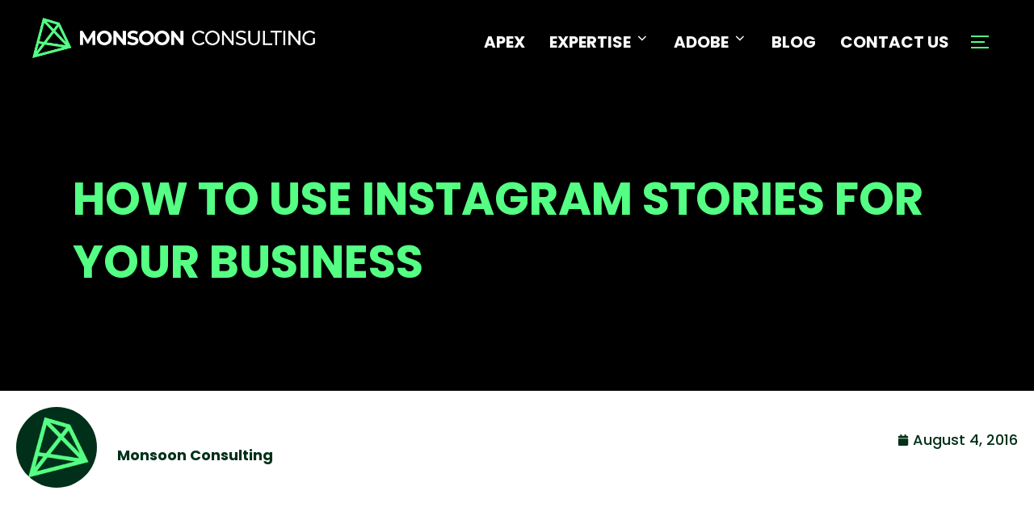

--- FILE ---
content_type: text/html; charset=UTF-8
request_url: https://monsoonconsulting.com/blog/how-use-instagram-stories-your-business/
body_size: 52038
content:
<!DOCTYPE html>
<html lang="en-US" class="no-js">
<head>
	<meta charset="UTF-8" />
	<meta name="viewport" content="width=device-width, initial-scale=1" />
	<script type="pmdelayedscript" data-perfmatters-type="text/javascript" data-cfasync="false" data-no-optimize="1" data-no-defer="1" data-no-minify="1" data-rocketlazyloadscript="1">
	window.dataLayer = window.dataLayer || [];

	function gtag() {
		dataLayer.push(arguments);
	}

	gtag("consent", "default", {
		ad_personalization: "denied",
		ad_storage: "denied",
		ad_user_data: "denied",
		analytics_storage: "denied",
		functionality_storage: "denied",
		personalization_storage: "denied",
		security_storage: "granted",
		wait_for_update: 500,
	});
	gtag("set", "ads_data_redaction", true);
	</script>
<script type="pmdelayedscript" id="Cookiebot" src="https://consent.cookiebot.com/uc.js" data-implementation="wp" data-cbid="a54eb005-4770-450d-9cc8-76a735884574" data-perfmatters-type="text/javascript" data-cfasync="false" data-no-optimize="1" data-no-defer="1" data-no-minify="1" data-rocketlazyloadscript="1"></script>
<script type="pmdelayedscript" data-cfasync="false" data-no-optimize="1" data-no-defer="1" data-no-minify="1" data-rocketlazyloadscript="1">(function(html){html.className = html.className.replace(/\bno-js\b/,'js')})(document.documentElement);</script>
<meta name='robots' content='index, follow, max-image-preview:large, max-snippet:-1, max-video-preview:-1' />

	<!-- This site is optimized with the Yoast SEO Premium plugin v26.7 (Yoast SEO v26.7) - https://yoast.com/wordpress/plugins/seo/ -->
	<title>How To Use Instagram Stories For Your Business | Monsoon Consulting</title><style id="perfmatters-used-css">ul.hfe-nav-menu,.hfe-nav-menu li,.hfe-nav-menu ul{list-style:none !important;margin:0;padding:0;}.hfe-nav-menu li.menu-item{position:relative;}.hfe-nav-menu .sub-menu li.menu-item{position:relative;background:inherit;}div.hfe-nav-menu,.elementor-widget-hfe-nav-menu .elementor-widget-container{-js-display:flex;display:-webkit-box;display:-webkit-flex;display:-moz-box;display:-ms-flexbox;display:flex;-webkit-box-orient:vertical;-webkit-box-direction:normal;-webkit-flex-direction:column;-moz-box-orient:vertical;-moz-box-direction:normal;-ms-flex-direction:column;flex-direction:column;}.hfe-nav-menu__layout-horizontal,.hfe-nav-menu__layout-horizontal .hfe-nav-menu{-js-display:flex;display:-webkit-box;display:-webkit-flex;display:-moz-box;display:-ms-flexbox;display:flex;}.hfe-nav-menu__layout-horizontal .hfe-nav-menu{-webkit-flex-wrap:wrap;-ms-flex-wrap:wrap;flex-wrap:wrap;}.hfe-nav-menu__layout-horizontal .hfe-nav-menu .sub-menu,.hfe-submenu-action-hover .hfe-layout-vertical .hfe-nav-menu .sub-menu{position:absolute;top:100%;left:0;z-index:16;visibility:hidden;opacity:0;text-align:left;-webkit-transition:all 300ms ease-in;transition:all 300ms ease-in;}.hfe-nav-menu__layout-horizontal .hfe-nav-menu .menu-item-has-children:hover>.sub-menu,.hfe-nav-menu__layout-horizontal .hfe-nav-menu .menu-item-has-children:focus>.sub-menu{visibility:visible;opacity:1;}.hfe-nav-menu .menu-item-has-children .sub-menu{position:absolute;top:100%;left:0;z-index:9999;visibility:hidden;opacity:0;}.hfe-nav-menu .menu-item-has-children .menu-item-has-children .sub-menu{top:0;left:100%;}.hfe-nav-menu__layout-horizontal .hfe-nav-menu .menu-item-has-children:hover>.sub-menu,.hfe-nav-menu__layout-horizontal .hfe-nav-menu .menu-item-has-children.focus>.sub-menu{visibility:visible;opacity:1;-webkit-transition:all 300ms ease-out;transition:all 300ms ease-out;}.hfe-nav-menu:before,.hfe-nav-menu:after{content:"";display:table;clear:both;}.hfe-nav-menu__align-left .hfe-nav-menu__layout-vertical li.hfe-has-submenu .elementor-button-wrapper,.rtl .hfe-nav-menu__align-right .hfe-nav-menu__layout-vertical li.hfe-has-submenu .elementor-button-wrapper,.hfe-nav-menu__align-left .hfe-nav-menu__layout-vertical li.elementor-button-wrapper,.rtl .hfe-nav-menu__align-right .hfe-nav-menu__layout-vertical li.elementor-button-wrapper{text-align:left;}.hfe-nav-menu__align-left .hfe-nav-menu{margin-right:auto;-webkit-box-pack:start;-ms-flex-pack:start;-webkit-justify-content:flex-start;-moz-box-pack:start;justify-content:flex-start;}.hfe-nav-menu__align-left .hfe-nav-menu__layout-vertical li a.hfe-menu-item,.hfe-nav-menu__align-left .hfe-nav-menu__layout-vertical li a.hfe-sub-menu-item{-webkit-box-pack:start;-ms-flex-pack:start;-webkit-justify-content:flex-start;-moz-box-pack:start;justify-content:flex-start;}.hfe-nav-menu__layout-horizontal .hfe-nav-menu{-js-display:flex;display:-webkit-box;display:-webkit-flex;display:-moz-box;display:-ms-flexbox;display:flex;-webkit-flex-wrap:wrap;-ms-flex-wrap:wrap;flex-wrap:wrap;}.hfe-nav-menu a.hfe-menu-item,.hfe-nav-menu a.hfe-sub-menu-item{line-height:1;text-decoration:none;-js-display:flex;display:-webkit-box;display:-webkit-flex;display:-moz-box;display:-ms-flexbox;display:flex;-webkit-box-pack:justify;-moz-box-pack:justify;-ms-flex-pack:justify;-webkit-box-shadow:none;box-shadow:none;-webkit-box-align:center;-webkit-align-items:center;-moz-box-align:center;-ms-flex-align:center;align-items:center;-webkit-justify-content:space-between;justify-content:space-between;}.hfe-nav-menu a.hfe-menu-item:hover,.hfe-nav-menu a.hfe-sub-menu-item:hover{text-decoration:none;}.hfe-nav-menu .sub-menu{min-width:220px;margin:0;z-index:9999;}.hfe-nav-menu__layout-horizontal{font-size:0;}.hfe-nav-menu__layout-horizontal li.menu-item,.hfe-nav-menu__layout-horizontal>li.menu-item{font-size:medium;}.hfe-nav-menu__layout-horizontal .hfe-nav-menu .sub-menu{-webkit-box-shadow:0 4px 10px -2px rgba(0,0,0,.1);box-shadow:0 4px 10px -2px rgba(0,0,0,.1);}.hfe-nav-menu-icon{padding:.35em;border:0 solid;}.hfe-nav-menu-icon svg{width:25px;height:25px;line-height:25px;font-size:25px;}.hfe-nav-menu .menu-item-has-children:focus,.hfe-nav-menu .menu-item-has-children .sub-menu:focus,.hfe-nav-menu .menu-item-has-children-container:focus{outline:0;}.hfe-nav-menu__layout-expandible .sub-menu,.hfe-nav-menu__layout-vertical .sub-menu,.hfe-flyout-wrapper .sub-menu{position:relative;height:0;}.hfe-nav-menu__layout-expandible .menu-item-has-children .menu-item-has-children .sub-menu,.hfe-nav-menu__layout-vertical .menu-item-has-children .menu-item-has-children .sub-menu{top:0;left:0;}.hfe-nav-menu__toggle{-js-display:flex;display:-webkit-box;display:-webkit-flex;display:-moz-box;display:-ms-flexbox;display:flex;font-size:22px;cursor:pointer;border:0 solid;-webkit-border-radius:3px;border-radius:3px;color:#494c4f;position:relative;line-height:1;}.hfe-layout-horizontal .hfe-nav-menu__toggle,.hfe-layout-vertical .hfe-nav-menu__toggle{visibility:hidden;opacity:0;display:none;}.hfe-nav-menu-icon{display:inline-block;line-height:1;text-align:center;}.hfe-nav-menu__layout-expandible .saved-content,.hfe-nav-menu__layout-expandible .sub-menu,.hfe-nav-menu__layout-expandible .child,.hfe-nav-menu__layout-vertical .saved-content,.hfe-nav-menu__layout-vertical .sub-menu,.hfe-nav-menu__layout-vertical .child,.hfe-flyout-container .saved-content,.hfe-flyout-container .sub-menu,.hfe-flyout-container .child{left:0 !important;width:100% !important;}.hfe-nav-menu .menu-item a:before,.hfe-nav-menu .menu-item a:after{display:block;position:absolute;-webkit-transition:.3s;transition:.3s;-webkit-transition-timing-function:cubic-bezier(.58,.3,.005,1);transition-timing-function:cubic-bezier(.58,.3,.005,1);}.hfe-nav-menu .menu-item a.hfe-menu-item:not(:hover):not(:focus):not(.current-menu-item):not(.highlighted):before,.hfe-nav-menu .menu-item a.hfe-menu-item:not(:hover):not(:focus):not(.current-menu-item):not(.highlighted):after{opacity:0;}.hfe-nav-menu .menu-item a.hfe-menu-item:hover:before,.hfe-nav-menu .menu-item a.hfe-menu-item:hover:after,.hfe-nav-menu .menu-item a.hfe-menu-item:focus:before,.hfe-nav-menu .menu-item a.hfe-menu-item:focus:after,.hfe-nav-menu .menu-item a.hfe-menu-item.highlighted:before,.hfe-nav-menu .menu-item a.hfe-menu-item.highlighted:after,.hfe-nav-menu .current-menu-item:before,.hfe-nav-menu .current-menu-item:after{-webkit-transform:scale(1);-ms-transform:scale(1);transform:scale(1);}.elementor-widget-navigation-menu:not(.hfe-nav-menu__align-justify):not(.hfe-menu-item-space-between) a.hfe-menu-item.elementor-button{display:inline-flex;}.hfe-nav-menu li.elementor-button-wrapper{align-self:center;}@media only screen and (max-width:1024px){.hfe-nav-menu__breakpoint-tablet .hfe-nav-menu__layout-horizontal .hfe-nav-menu .menu-item-has-children:hover>.sub-menu,.hfe-nav-menu__breakpoint-mobile .hfe-nav-menu__layout-horizontal .hfe-nav-menu .menu-item-has-children:hover>.sub-menu,.hfe-nav-menu__breakpoint-none .hfe-nav-menu__layout-horizontal .hfe-nav-menu .menu-item-has-children:hover>.sub-menu{visibility:hidden;opacity:0;-webkit-transition:none;transition:none;}.hfe-nav-menu .sub-menu{min-width:auto;margin:0;}}@media only screen and (max-width:767px){.hfe-nav-menu .sub-menu{min-width:auto;margin:0;}.hfe-nav-menu__breakpoint-mobile .hfe-nav-menu__layout-horizontal .hfe-nav-menu .menu-item-has-children:hover>.sub-menu,.hfe-nav-menu__breakpoint-none .hfe-nav-menu__layout-horizontal .hfe-nav-menu .menu-item-has-children:hover>.sub-menu{visibility:hidden;opacity:0;-webkit-transition:none;transition:none;}}.footer-width-fixer{width:100%;}:root{--direction-multiplier:1;}body.rtl,html[dir=rtl]{--direction-multiplier:-1;}.elementor-screen-only,.screen-reader-text,.screen-reader-text span,.ui-helper-hidden-accessible{height:1px;margin:-1px;overflow:hidden;padding:0;position:absolute;top:-10000em;width:1px;clip:rect(0,0,0,0);border:0;}.elementor *,.elementor :after,.elementor :before{box-sizing:border-box;}.elementor a{box-shadow:none;text-decoration:none;}.elementor hr{background-color:transparent;margin:0;}.elementor img{border:none;border-radius:0;box-shadow:none;height:auto;max-width:100%;}.elementor embed,.elementor iframe,.elementor object,.elementor video{border:none;line-height:1;margin:0;max-width:100%;width:100%;}.elementor-widget-wrap .elementor-element.elementor-widget__width-auto,.elementor-widget-wrap .elementor-element.elementor-widget__width-initial{max-width:100%;}.elementor-element{--flex-direction:initial;--flex-wrap:initial;--justify-content:initial;--align-items:initial;--align-content:initial;--gap:initial;--flex-basis:initial;--flex-grow:initial;--flex-shrink:initial;--order:initial;--align-self:initial;align-self:var(--align-self);flex-basis:var(--flex-basis);flex-grow:var(--flex-grow);flex-shrink:var(--flex-shrink);order:var(--order);}.elementor-element:where(.e-con-full,.elementor-widget){align-content:var(--align-content);align-items:var(--align-items);flex-direction:var(--flex-direction);flex-wrap:var(--flex-wrap);gap:var(--row-gap) var(--column-gap);justify-content:var(--justify-content);}.elementor-align-center{text-align:center;}.elementor-align-center .elementor-button,.elementor-align-left .elementor-button,.elementor-align-right .elementor-button{width:auto;}:root{--page-title-display:block;}.elementor-page-title,h1.entry-title{display:var(--page-title-display);}@keyframes eicon-spin{0%{transform:rotate(0deg);}to{transform:rotate(359deg);}}.elementor-section{position:relative;}.elementor-section .elementor-container{display:flex;margin-left:auto;margin-right:auto;position:relative;}@media (max-width:1024px){.elementor-section .elementor-container{flex-wrap:wrap;}}.elementor-section.elementor-section-boxed>.elementor-container{max-width:1140px;}.elementor-section.elementor-section-stretched{position:relative;width:100%;}.elementor-widget-wrap{align-content:flex-start;flex-wrap:wrap;position:relative;width:100%;}.elementor:not(.elementor-bc-flex-widget) .elementor-widget-wrap{display:flex;}.elementor-widget-wrap>.elementor-element{width:100%;}.elementor-widget{position:relative;}.elementor-widget:not(:last-child){margin-bottom:var(--kit-widget-spacing,20px);}.elementor-widget:not(:last-child).elementor-absolute,.elementor-widget:not(:last-child).elementor-widget__width-auto,.elementor-widget:not(:last-child).elementor-widget__width-initial{margin-bottom:0;}.elementor-column{display:flex;min-height:1px;position:relative;}.elementor-column-gap-default>.elementor-column>.elementor-element-populated{padding:10px;}.elementor-inner-section .elementor-column-gap-no .elementor-element-populated{padding:0;}@media (min-width:768px){.elementor-column.elementor-col-10,.elementor-column[data-col="10"]{width:10%;}.elementor-column.elementor-col-11,.elementor-column[data-col="11"]{width:11.111%;}.elementor-column.elementor-col-12,.elementor-column[data-col="12"]{width:12.5%;}.elementor-column.elementor-col-14,.elementor-column[data-col="14"]{width:14.285%;}.elementor-column.elementor-col-16,.elementor-column[data-col="16"]{width:16.666%;}.elementor-column.elementor-col-20,.elementor-column[data-col="20"]{width:20%;}.elementor-column.elementor-col-25,.elementor-column[data-col="25"]{width:25%;}.elementor-column.elementor-col-30,.elementor-column[data-col="30"]{width:30%;}.elementor-column.elementor-col-33,.elementor-column[data-col="33"]{width:33.333%;}.elementor-column.elementor-col-40,.elementor-column[data-col="40"]{width:40%;}.elementor-column.elementor-col-50,.elementor-column[data-col="50"]{width:50%;}.elementor-column.elementor-col-60,.elementor-column[data-col="60"]{width:60%;}.elementor-column.elementor-col-66,.elementor-column[data-col="66"]{width:66.666%;}.elementor-column.elementor-col-70,.elementor-column[data-col="70"]{width:70%;}.elementor-column.elementor-col-75,.elementor-column[data-col="75"]{width:75%;}.elementor-column.elementor-col-80,.elementor-column[data-col="80"]{width:80%;}.elementor-column.elementor-col-83,.elementor-column[data-col="83"]{width:83.333%;}.elementor-column.elementor-col-90,.elementor-column[data-col="90"]{width:90%;}.elementor-column.elementor-col-100,.elementor-column[data-col="100"]{width:100%;}}@media (max-width:767px){.elementor-column{width:100%;}}.elementor-grid{display:grid;grid-column-gap:var(--grid-column-gap);grid-row-gap:var(--grid-row-gap);}.elementor-grid-2 .elementor-grid{grid-template-columns:repeat(2,1fr);}@media (max-width:1024px){.elementor-grid-tablet-2 .elementor-grid{grid-template-columns:repeat(2,1fr);}}@media (max-width:767px){.elementor-grid-mobile-1 .elementor-grid{grid-template-columns:repeat(1,1fr);}}@media (min-width:1025px){#elementor-device-mode:after{content:"desktop";}}@media (min-width:-1){#elementor-device-mode:after{content:"widescreen";}}@media (max-width:-1){#elementor-device-mode:after{content:"laptop";content:"tablet_extra";}}@media (max-width:1024px){#elementor-device-mode:after{content:"tablet";}}@media (max-width:-1){#elementor-device-mode:after{content:"mobile_extra";}}@media (max-width:767px){#elementor-device-mode:after{content:"mobile";}}@media (prefers-reduced-motion:no-preference){html{scroll-behavior:smooth;}}.e-con{--border-radius:0;--border-top-width:0px;--border-right-width:0px;--border-bottom-width:0px;--border-left-width:0px;--border-style:initial;--border-color:initial;--container-widget-width:100%;--container-widget-height:initial;--container-widget-flex-grow:0;--container-widget-align-self:initial;--content-width:min(100%,var(--container-max-width,1140px));--width:100%;--min-height:initial;--height:auto;--text-align:initial;--margin-top:0px;--margin-right:0px;--margin-bottom:0px;--margin-left:0px;--padding-top:var(--container-default-padding-top,10px);--padding-right:var(--container-default-padding-right,10px);--padding-bottom:var(--container-default-padding-bottom,10px);--padding-left:var(--container-default-padding-left,10px);--position:relative;--z-index:revert;--overflow:visible;--gap:var(--widgets-spacing,20px);--row-gap:var(--widgets-spacing-row,20px);--column-gap:var(--widgets-spacing-column,20px);--overlay-mix-blend-mode:initial;--overlay-opacity:1;--overlay-transition:.3s;--e-con-grid-template-columns:repeat(3,1fr);--e-con-grid-template-rows:repeat(2,1fr);border-radius:var(--border-radius);height:var(--height);min-height:var(--min-height);min-width:0;overflow:var(--overflow);position:var(--position);width:var(--width);z-index:var(--z-index);--flex-wrap-mobile:wrap;margin-block-end:var(--margin-block-end);margin-block-start:var(--margin-block-start);margin-inline-end:var(--margin-inline-end);margin-inline-start:var(--margin-inline-start);padding-inline-end:var(--padding-inline-end);padding-inline-start:var(--padding-inline-start);}.e-con:where(:not(.e-div-block-base)){transition:background var(--background-transition,.3s),border var(--border-transition,.3s),box-shadow var(--border-transition,.3s),transform var(--e-con-transform-transition-duration,.4s);}.e-con{--margin-block-start:var(--margin-top);--margin-block-end:var(--margin-bottom);--margin-inline-start:var(--margin-left);--margin-inline-end:var(--margin-right);--padding-inline-start:var(--padding-left);--padding-inline-end:var(--padding-right);--padding-block-start:var(--padding-top);--padding-block-end:var(--padding-bottom);--border-block-start-width:var(--border-top-width);--border-block-end-width:var(--border-bottom-width);--border-inline-start-width:var(--border-left-width);--border-inline-end-width:var(--border-right-width);}.e-con.e-flex{--flex-direction:column;--flex-basis:auto;--flex-grow:0;--flex-shrink:1;flex:var(--flex-grow) var(--flex-shrink) var(--flex-basis);}.e-con-full,.e-con>.e-con-inner{padding-block-end:var(--padding-block-end);padding-block-start:var(--padding-block-start);text-align:var(--text-align);}.e-con-full.e-flex,.e-con.e-flex>.e-con-inner{flex-direction:var(--flex-direction);}.e-con,.e-con>.e-con-inner{display:var(--display);}.e-con-boxed.e-flex{align-content:normal;align-items:normal;flex-direction:column;flex-wrap:nowrap;justify-content:normal;}.e-con-boxed{gap:initial;text-align:initial;}.e-con.e-flex>.e-con-inner{align-content:var(--align-content);align-items:var(--align-items);align-self:auto;flex-basis:auto;flex-grow:1;flex-shrink:1;flex-wrap:var(--flex-wrap);justify-content:var(--justify-content);}.e-con>.e-con-inner{gap:var(--row-gap) var(--column-gap);height:100%;margin:0 auto;max-width:var(--content-width);padding-inline-end:0;padding-inline-start:0;width:100%;}:is(.elementor-section-wrap,[data-elementor-id])>.e-con{--margin-left:auto;--margin-right:auto;max-width:min(100%,var(--width));}.e-con .elementor-widget.elementor-widget{margin-block-end:0;}.e-con:before,.e-con>.elementor-background-slideshow:before,.e-con>.elementor-motion-effects-container>.elementor-motion-effects-layer:before,:is(.e-con,.e-con>.e-con-inner)>.elementor-background-video-container:before{border-block-end-width:var(--border-block-end-width);border-block-start-width:var(--border-block-start-width);border-color:var(--border-color);border-inline-end-width:var(--border-inline-end-width);border-inline-start-width:var(--border-inline-start-width);border-radius:var(--border-radius);border-style:var(--border-style);content:var(--background-overlay);display:block;left:calc(0px - var(--border-left-width));mix-blend-mode:var(--overlay-mix-blend-mode);opacity:var(--overlay-opacity);position:absolute;top:calc(0px - var(--border-top-width));transition:var(--overlay-transition,.3s);}.e-con:before{transition:background var(--overlay-transition,.3s),border-radius var(--border-transition,.3s),opacity var(--overlay-transition,.3s);}.e-con>.elementor-background-slideshow,:is(.e-con,.e-con>.e-con-inner)>.elementor-background-video-container{border-block-end-width:var(--border-block-end-width);border-block-start-width:var(--border-block-start-width);border-color:var(--border-color);border-inline-end-width:var(--border-inline-end-width);border-inline-start-width:var(--border-inline-start-width);border-radius:var(--border-radius);border-style:var(--border-style);left:calc(0px - var(--border-left-width));top:calc(0px - var(--border-top-width));}@media (max-width:767px){:is(.e-con,.e-con>.e-con-inner)>.elementor-background-video-container.elementor-hidden-mobile{display:none;}}:is(.e-con,.e-con>.e-con-inner)>.elementor-background-video-container:before{z-index:1;}:is(.e-con,.e-con>.e-con-inner)>.elementor-background-slideshow:before{z-index:2;}.e-con .elementor-widget{min-width:0;}.e-con>.e-con-inner>.elementor-widget>.elementor-widget-container,.e-con>.elementor-widget>.elementor-widget-container{height:100%;}.e-con.e-con>.e-con-inner>.elementor-widget,.elementor.elementor .e-con>.elementor-widget{max-width:100%;}.e-con .elementor-widget:not(:last-child){--kit-widget-spacing:0px;}@media (max-width:767px){.e-con.e-flex{--width:100%;--flex-wrap:var(--flex-wrap-mobile);}}.elementor-element:where(:not(.e-con)):where(:not(.e-div-block-base)) .elementor-widget-container,.elementor-element:where(:not(.e-con)):where(:not(.e-div-block-base)):not(:has(.elementor-widget-container)){transition:background .3s,border .3s,border-radius .3s,box-shadow .3s,transform var(--e-transform-transition-duration,.4s);}.elementor-heading-title{line-height:1;margin:0;padding:0;}.elementor-button{background-color:#69727d;border-radius:3px;color:#fff;display:inline-block;font-size:15px;line-height:1;padding:12px 24px;fill:#fff;text-align:center;transition:all .3s;}.elementor-button:focus,.elementor-button:hover,.elementor-button:visited{color:#fff;}.elementor-button-content-wrapper{display:flex;flex-direction:row;gap:5px;justify-content:center;}.elementor-button-text{display:inline-block;}.elementor-button.elementor-size-md{border-radius:4px;font-size:16px;padding:15px 30px;}.elementor-button span{text-decoration:inherit;}.elementor-icon{color:#69727d;display:inline-block;font-size:50px;line-height:1;text-align:center;transition:all .3s;}.elementor-icon:hover{color:#69727d;}.elementor-icon i,.elementor-icon svg{display:block;height:1em;position:relative;width:1em;}.elementor-icon i:before,.elementor-icon svg:before{left:50%;position:absolute;transform:translateX(-50%);}@media (max-width:767px){.elementor .elementor-hidden-mobile,.elementor .elementor-hidden-phone{display:none;}}.elementor-widget-heading .elementor-heading-title[class*=elementor-size-]>a{color:inherit;font-size:inherit;line-height:inherit;}.elementor-widget-heading .elementor-heading-title.elementor-size-xxl{font-size:59px;}.elementor-author-box{align-items:center;display:flex;}.elementor-author-box__avatar{flex-shrink:0;margin-inline-end:25px;}.elementor-author-box__avatar img{border-radius:500px;-o-object-fit:cover;object-fit:cover;width:100px;}.elementor-author-box__text{flex-grow:1;font-size:17px;}.elementor-author-box__name{font-size:24px;margin-bottom:5px;}.elementor-author-box__bio,.elementor-author-box__bio p{margin-bottom:.8em;}.elementor-author-box__bio p:last-of-type{margin-bottom:0;}.elementor-widget-author-box:not(.elementor-author-box--layout-image-above) .elementor-author-box__avatar,.elementor-widget-author-box:not(.elementor-author-box--layout-image-above).elementor-author-box--image-valign-top .elementor-author-box__avatar{align-self:flex-start;}.elementor-column .elementor-spacer-inner{height:var(--spacer-size);}.e-con{--container-widget-width:100%;}.e-con-inner>.elementor-widget-spacer,.e-con>.elementor-widget-spacer{width:var(--container-widget-width,var(--spacer-size));--align-self:var(--container-widget-align-self,initial);--flex-shrink:0;}.e-con-inner>.elementor-widget-spacer>.elementor-widget-container,.e-con>.elementor-widget-spacer>.elementor-widget-container{height:100%;width:100%;}.e-con-inner>.elementor-widget-spacer>.elementor-widget-container>.elementor-spacer,.e-con>.elementor-widget-spacer>.elementor-widget-container>.elementor-spacer{height:100%;}.e-con-inner>.elementor-widget-spacer>.elementor-widget-container>.elementor-spacer>.elementor-spacer-inner,.e-con>.elementor-widget-spacer>.elementor-widget-container>.elementor-spacer>.elementor-spacer-inner{height:var(--container-widget-height,var(--spacer-size));}.e-con-inner>.elementor-widget-spacer:not(:has(>.elementor-widget-container))>.elementor-spacer,.e-con>.elementor-widget-spacer:not(:has(>.elementor-widget-container))>.elementor-spacer{height:100%;}.e-con-inner>.elementor-widget-spacer:not(:has(>.elementor-widget-container))>.elementor-spacer>.elementor-spacer-inner,.e-con>.elementor-widget-spacer:not(:has(>.elementor-widget-container))>.elementor-spacer>.elementor-spacer-inner{height:var(--container-widget-height,var(--spacer-size));}.elementor-widget-post-info.elementor-align-center .elementor-icon-list-item:after{margin:initial;}.elementor-icon-list-items .elementor-icon-list-item .elementor-icon-list-text{display:inline-block;}.elementor-icon-list-items .elementor-icon-list-item .elementor-icon-list-text a,.elementor-icon-list-items .elementor-icon-list-item .elementor-icon-list-text span{display:inline;}.elementor-widget.elementor-icon-list--layout-inline .elementor-widget-container,.elementor-widget:not(:has(.elementor-widget-container)) .elementor-widget-container{overflow:hidden;}.elementor-widget .elementor-icon-list-items.elementor-inline-items{display:flex;flex-wrap:wrap;margin-inline:-8px;}.elementor-widget .elementor-icon-list-items.elementor-inline-items .elementor-inline-item{word-break:break-word;}.elementor-widget .elementor-icon-list-items.elementor-inline-items .elementor-icon-list-item{margin-inline:8px;}.elementor-widget .elementor-icon-list-items.elementor-inline-items .elementor-icon-list-item:after{border-width:0;border-inline-start-width:1px;border-style:solid;height:100%;inset-inline-end:-8px;inset-inline-start:auto;position:relative;width:auto;}.elementor-widget .elementor-icon-list-items{list-style-type:none;margin:0;padding:0;}.elementor-widget .elementor-icon-list-item{margin:0;padding:0;position:relative;}.elementor-widget .elementor-icon-list-item:after{inset-block-end:0;position:absolute;width:100%;}.elementor-widget .elementor-icon-list-item,.elementor-widget .elementor-icon-list-item a{align-items:var(--icon-vertical-align,center);display:flex;font-size:inherit;}.elementor-widget .elementor-icon-list-icon+.elementor-icon-list-text{align-self:center;padding-inline-start:5px;}.elementor-widget .elementor-icon-list-icon{display:flex;inset-block-start:var(--icon-vertical-offset,initial);position:relative;}.elementor-widget .elementor-icon-list-icon svg{height:var(--e-icon-list-icon-size,1em);width:var(--e-icon-list-icon-size,1em);}.elementor-widget.elementor-align-center .elementor-icon-list-item,.elementor-widget.elementor-align-center .elementor-icon-list-item a{justify-content:center;}.elementor-widget.elementor-align-center .elementor-icon-list-item:after{margin:auto;}.elementor-widget.elementor-align-center .elementor-inline-items{justify-content:center;}.elementor-widget:not(.elementor-align-right) .elementor-icon-list-item:after{inset-inline-start:0;}.elementor-widget:not(.elementor-align-left) .elementor-icon-list-item:after{inset-inline-end:0;}@media (min-width:-1){.elementor-widget:not(.elementor-widescreen-align-right) .elementor-icon-list-item:after{inset-inline-start:0;}.elementor-widget:not(.elementor-widescreen-align-left) .elementor-icon-list-item:after{inset-inline-end:0;}}@media (max-width:-1){.elementor-widget:not(.elementor-laptop-align-right) .elementor-icon-list-item:after{inset-inline-start:0;}.elementor-widget:not(.elementor-laptop-align-left) .elementor-icon-list-item:after{inset-inline-end:0;}.elementor-widget:not(.elementor-tablet_extra-align-right) .elementor-icon-list-item:after{inset-inline-start:0;}.elementor-widget:not(.elementor-tablet_extra-align-left) .elementor-icon-list-item:after{inset-inline-end:0;}}@media (max-width:1024px){.elementor-widget:not(.elementor-tablet-align-right) .elementor-icon-list-item:after{inset-inline-start:0;}.elementor-widget:not(.elementor-tablet-align-left) .elementor-icon-list-item:after{inset-inline-end:0;}}@media (max-width:-1){.elementor-widget:not(.elementor-mobile_extra-align-right) .elementor-icon-list-item:after{inset-inline-start:0;}.elementor-widget:not(.elementor-mobile_extra-align-left) .elementor-icon-list-item:after{inset-inline-end:0;}}@media (max-width:767px){.elementor-widget:not(.elementor-mobile-align-right) .elementor-icon-list-item:after{inset-inline-start:0;}.elementor-widget:not(.elementor-mobile-align-left) .elementor-icon-list-item:after{inset-inline-end:0;}}#left-area ul.elementor-icon-list-items,.elementor .elementor-element ul.elementor-icon-list-items,.elementor-edit-area .elementor-element ul.elementor-icon-list-items{padding:0;}.elementor-widget-image{text-align:center;}.elementor-widget-image a{display:inline-block;}.elementor-widget-image a img[src$=".svg"]{width:48px;}.elementor-widget-image img{display:inline-block;vertical-align:middle;}@-webkit-keyframes fa-spin{0%{-webkit-transform:rotate(0deg);transform:rotate(0deg);}to{-webkit-transform:rotate(1turn);transform:rotate(1turn);}}@keyframes fa-spin{0%{-webkit-transform:rotate(0deg);transform:rotate(0deg);}to{-webkit-transform:rotate(1turn);transform:rotate(1turn);}}@font-face{font-family:"Font Awesome 5 Brands";font-style:normal;font-weight:400;font-display:swap;src:url("https://monsoonconsulting.com/wp-content/cache/min/1/wp-content/plugins/elementor/assets/lib/font-awesome/css/../../../../../../../../../../plugins/elementor/assets/lib/font-awesome/webfonts/fa-brands-400.eot");src:url("https://monsoonconsulting.com/wp-content/cache/min/1/wp-content/plugins/elementor/assets/lib/font-awesome/css/../../../../../../../../../../plugins/elementor/assets/lib/font-awesome/webfonts/fa-brands-400.eot?#iefix") format("embedded-opentype"),url("https://monsoonconsulting.com/wp-content/cache/min/1/wp-content/plugins/elementor/assets/lib/font-awesome/css/../../../../../../../../../../plugins/elementor/assets/lib/font-awesome/webfonts/fa-brands-400.woff2") format("woff2"),url("https://monsoonconsulting.com/wp-content/cache/min/1/wp-content/plugins/elementor/assets/lib/font-awesome/css/../../../../../../../../../../plugins/elementor/assets/lib/font-awesome/webfonts/fa-brands-400.woff") format("woff"),url("https://monsoonconsulting.com/wp-content/cache/min/1/wp-content/plugins/elementor/assets/lib/font-awesome/css/../../../../../../../../../../plugins/elementor/assets/lib/font-awesome/webfonts/fa-brands-400.ttf") format("truetype"),url("https://monsoonconsulting.com/wp-content/cache/min/1/wp-content/plugins/elementor/assets/lib/font-awesome/css/../../../../../../../../../../plugins/elementor/assets/lib/font-awesome/webfonts/fa-brands-400.svg#fontawesome") format("svg");}@font-face{font-family:"Font Awesome 5 Free";font-style:normal;font-weight:400;font-display:swap;src:url("https://monsoonconsulting.com/wp-content/cache/min/1/wp-content/plugins/elementor/assets/lib/font-awesome/css/../../../../../../../../../../plugins/elementor/assets/lib/font-awesome/webfonts/fa-regular-400.eot");src:url("https://monsoonconsulting.com/wp-content/cache/min/1/wp-content/plugins/elementor/assets/lib/font-awesome/css/../../../../../../../../../../plugins/elementor/assets/lib/font-awesome/webfonts/fa-regular-400.eot?#iefix") format("embedded-opentype"),url("https://monsoonconsulting.com/wp-content/cache/min/1/wp-content/plugins/elementor/assets/lib/font-awesome/css/../../../../../../../../../../plugins/elementor/assets/lib/font-awesome/webfonts/fa-regular-400.woff2") format("woff2"),url("https://monsoonconsulting.com/wp-content/cache/min/1/wp-content/plugins/elementor/assets/lib/font-awesome/css/../../../../../../../../../../plugins/elementor/assets/lib/font-awesome/webfonts/fa-regular-400.woff") format("woff"),url("https://monsoonconsulting.com/wp-content/cache/min/1/wp-content/plugins/elementor/assets/lib/font-awesome/css/../../../../../../../../../../plugins/elementor/assets/lib/font-awesome/webfonts/fa-regular-400.ttf") format("truetype"),url("https://monsoonconsulting.com/wp-content/cache/min/1/wp-content/plugins/elementor/assets/lib/font-awesome/css/../../../../../../../../../../plugins/elementor/assets/lib/font-awesome/webfonts/fa-regular-400.svg#fontawesome") format("svg");}@font-face{font-family:"Font Awesome 5 Free";font-style:normal;font-weight:900;font-display:swap;src:url("https://monsoonconsulting.com/wp-content/cache/min/1/wp-content/plugins/elementor/assets/lib/font-awesome/css/../../../../../../../../../../plugins/elementor/assets/lib/font-awesome/webfonts/fa-solid-900.eot");src:url("https://monsoonconsulting.com/wp-content/cache/min/1/wp-content/plugins/elementor/assets/lib/font-awesome/css/../../../../../../../../../../plugins/elementor/assets/lib/font-awesome/webfonts/fa-solid-900.eot?#iefix") format("embedded-opentype"),url("https://monsoonconsulting.com/wp-content/cache/min/1/wp-content/plugins/elementor/assets/lib/font-awesome/css/../../../../../../../../../../plugins/elementor/assets/lib/font-awesome/webfonts/fa-solid-900.woff2") format("woff2"),url("https://monsoonconsulting.com/wp-content/cache/min/1/wp-content/plugins/elementor/assets/lib/font-awesome/css/../../../../../../../../../../plugins/elementor/assets/lib/font-awesome/webfonts/fa-solid-900.woff") format("woff"),url("https://monsoonconsulting.com/wp-content/cache/min/1/wp-content/plugins/elementor/assets/lib/font-awesome/css/../../../../../../../../../../plugins/elementor/assets/lib/font-awesome/webfonts/fa-solid-900.ttf") format("truetype"),url("https://monsoonconsulting.com/wp-content/cache/min/1/wp-content/plugins/elementor/assets/lib/font-awesome/css/../../../../../../../../../../plugins/elementor/assets/lib/font-awesome/webfonts/fa-solid-900.svg#fontawesome") format("svg");}@font-face{font-family:"Poppins";font-style:normal;font-weight:400;font-display:swap;src:url("https://monsoonconsulting.com/wp-content/fonts/poppins/pxiEyp8kv8JHgFVrJJbecmNE.woff2") format("woff2");unicode-range:U+0900-097F,U+1CD0-1CF9,U+200C-200D,U+20A8,U+20B9,U+20F0,U+25CC,U+A830-A839,U+A8E0-A8FF,U+11B00-11B09;}@font-face{font-family:"Poppins";font-style:normal;font-weight:400;font-display:swap;src:url("https://monsoonconsulting.com/wp-content/fonts/poppins/pxiEyp8kv8JHgFVrJJnecmNE.woff2") format("woff2");unicode-range:U+0100-02BA,U+02BD-02C5,U+02C7-02CC,U+02CE-02D7,U+02DD-02FF,U+0304,U+0308,U+0329,U+1D00-1DBF,U+1E00-1E9F,U+1EF2-1EFF,U+2020,U+20A0-20AB,U+20AD-20C0,U+2113,U+2C60-2C7F,U+A720-A7FF;}@font-face{font-family:"Poppins";font-style:normal;font-weight:400;font-display:swap;src:url("https://monsoonconsulting.com/wp-content/fonts/poppins/pxiEyp8kv8JHgFVrJJfecg.woff2") format("woff2");unicode-range:U+0000-00FF,U+0131,U+0152-0153,U+02BB-02BC,U+02C6,U+02DA,U+02DC,U+0304,U+0308,U+0329,U+2000-206F,U+20AC,U+2122,U+2191,U+2193,U+2212,U+2215,U+FEFF,U+FFFD;}:root{--container-width:1200px;--container-width-narrow:950px;--container-padding:30px;}:root{--inspiro-primary-color:#0bb4aa;--inspiro-dark-color:#101010;--inspiro-light-grey-color:#f2f4f6;--inspiro-color-background-body:#fff;--inspiro-color-link-hover:#000;}html{line-height:1.15;-webkit-text-size-adjust:100%;}body{margin:0;height:100%;}h1{font-size:2em;margin:.67em 0;}hr{box-sizing:content-box;height:0;overflow:visible;}a{background-color:transparent;}b,strong{font-weight:700;}img{border-style:none;}button,input,optgroup,select,textarea{font-family:inherit;font-size:100%;line-height:1.15;margin:0;}button,input{overflow:visible;}button,select{text-transform:none;}[type=button],[type=reset],[type=submit],button{-webkit-appearance:button;}[type=button]::-moz-focus-inner,[type=reset]::-moz-focus-inner,[type=submit]::-moz-focus-inner,button::-moz-focus-inner{border-style:none;padding:0;}[type=button]:-moz-focusring,[type=reset]:-moz-focusring,[type=submit]:-moz-focusring,button:-moz-focusring{outline:1px dotted ButtonText;}[type=checkbox],[type=radio]{box-sizing:border-box;padding:0;}[type=number]::-webkit-inner-spin-button,[type=number]::-webkit-outer-spin-button{height:auto;}[type=search]{-webkit-appearance:textfield;outline-offset:-2px;}[type=search]::-webkit-search-decoration{-webkit-appearance:none;}::-webkit-file-upload-button{-webkit-appearance:button;font:inherit;}[hidden]{display:none;}.screen-reader-text{clip:rect(1px,1px,1px,1px);height:1px;overflow:hidden;position:absolute !important;width:1px;word-wrap:normal !important;}.screen-reader-text:focus{background-color:#f1f1f1;border-radius:3px;box-shadow:0 0 2px 2px rgba(0,0,0,.6);clip:auto !important;color:#444;display:block;font-size:14px;font-size:.875rem;font-weight:700;height:auto;left:5px;line-height:normal;padding:15px 23px 14px;text-decoration:none;top:5px;width:auto;z-index:100000;}#content[tabindex="-1"]:focus{outline:0;}.clear:after,.clear:before,.comment-author:after,.comment-author:before,.comment-content:after,.comment-content:before,.comment-meta:after,.comment-meta:before,.entry-content:after,.entry-content:before,.entry-footer:after,.entry-footer:before,.entry-wrapper:after,.entry-wrapper:before,.nav-links:after,.nav-links:before,.pagination:after,.pagination:before,.site-content:after,.site-content:before,.site-footer:after,.site-footer:before,.site-header:after,.site-header:before,.widget-area:after,.widget-area:before,.widget:after,.widget:before{content:"";display:table;table-layout:fixed;}.clear:after,.comment-author:after,.comment-content:after,.comment-meta:after,.entry-content:after,.entry-footer:after,.entry-wrapper:after,.nav-links:after,.pagination:after,.site-content:after,.site-footer:after,.site-header:after,.widget-area:after,.widget:after{clear:both;}.nav:after,.nav:before,.navbar-collapse:after,.navbar-collapse:before,.navbar:after,.navbar:before{content:"";display:inline !important;}body,button,input,select,textarea{margin:0;padding:0;font-family:Inter,sans-serif;font-size:16px;font-size:1rem;font-weight:400;background-repeat:no-repeat;-webkit-font-smoothing:antialiased;-moz-osx-font-smoothing:grayscale;line-height:1.8;color:#444;}h1,h2,h3,h4,h5,h6{color:#000;clear:both;line-height:1.4;}h1:first-child,h2:first-child,h3:first-child,h4:first-child,h5:first-child,h6:first-child{padding-top:0;}h1,h2,h3{padding-top:.625em;}h1{font-size:36px;font-size:2.25rem;font-weight:600;}h2{font-size:30px;font-size:1.875rem;font-weight:600;}h3{font-size:24px;font-size:1.5rem;font-weight:600;}h4{font-size:16px;font-size:1rem;font-weight:600;}p{margin:0 0 1.5em;padding:0;}html[lang=ar] body,html[lang=ar] button,html[lang=ar] input,html[lang=ar] select,html[lang=ar] textarea,html[lang=ary] body,html[lang=ary] button,html[lang=ary] input,html[lang=ary] select,html[lang=ary] textarea,html[lang=azb] body,html[lang=azb] button,html[lang=azb] input,html[lang=azb] select,html[lang=azb] textarea,html[lang=fa-IR] body,html[lang=fa-IR] button,html[lang=fa-IR] input,html[lang=fa-IR] select,html[lang=fa-IR] textarea,html[lang=haz] body,html[lang=haz] button,html[lang=haz] input,html[lang=haz] select,html[lang=haz] textarea,html[lang=ps] body,html[lang=ps] button,html[lang=ps] input,html[lang=ps] select,html[lang=ps] textarea,html[lang=ur] body,html[lang=ur] button,html[lang=ur] input,html[lang=ur] select,html[lang=ur] textarea{font-family:Tahoma,Arial,sans-serif;}html[lang=ar] h1,html[lang=ar] h2,html[lang=ar] h3,html[lang=ar] h4,html[lang=ar] h5,html[lang=ar] h6,html[lang=ary] h1,html[lang=ary] h2,html[lang=ary] h3,html[lang=ary] h4,html[lang=ary] h5,html[lang=ary] h6,html[lang=azb] h1,html[lang=azb] h2,html[lang=azb] h3,html[lang=azb] h4,html[lang=azb] h5,html[lang=azb] h6,html[lang=fa-IR] h1,html[lang=fa-IR] h2,html[lang=fa-IR] h3,html[lang=fa-IR] h4,html[lang=fa-IR] h5,html[lang=fa-IR] h6,html[lang=haz] h1,html[lang=haz] h2,html[lang=haz] h3,html[lang=haz] h4,html[lang=haz] h5,html[lang=haz] h6,html[lang=ps] h1,html[lang=ps] h2,html[lang=ps] h3,html[lang=ps] h4,html[lang=ps] h5,html[lang=ps] h6,html[lang=ur] h1,html[lang=ur] h2,html[lang=ur] h3,html[lang=ur] h4,html[lang=ur] h5,html[lang=ur] h6{font-weight:700;}html[lang^=zh-] body,html[lang^=zh-] button,html[lang^=zh-] input,html[lang^=zh-] select,html[lang^=zh-] textarea{font-family:"PingFang TC","Helvetica Neue",Helvetica,STHeitiTC-Light,Arial,sans-serif;}html[lang=zh-CN] body,html[lang=zh-CN] button,html[lang=zh-CN] input,html[lang=zh-CN] select,html[lang=zh-CN] textarea{font-family:"PingFang SC","Helvetica Neue",Helvetica,STHeitiSC-Light,Arial,sans-serif;}html[lang^=zh-] h1,html[lang^=zh-] h2,html[lang^=zh-] h3,html[lang^=zh-] h4,html[lang^=zh-] h5,html[lang^=zh-] h6{font-weight:700;}html[lang=bg-BG] body,html[lang=bg-BG] button,html[lang=bg-BG] input,html[lang=bg-BG] select,html[lang=bg-BG] textarea,html[lang=ru-RU] body,html[lang=ru-RU] button,html[lang=ru-RU] input,html[lang=ru-RU] select,html[lang=ru-RU] textarea,html[lang=uk] body,html[lang=uk] button,html[lang=uk] input,html[lang=uk] select,html[lang=uk] textarea{font-family:"Helvetica Neue",Helvetica,"Segoe UI",Arial,sans-serif;}html[lang=bg-BG] h1,html[lang=bg-BG] h2,html[lang=bg-BG] h3,html[lang=bg-BG] h4,html[lang=bg-BG] h5,html[lang=bg-BG] h6,html[lang=ru-RU] h1,html[lang=ru-RU] h2,html[lang=ru-RU] h3,html[lang=ru-RU] h4,html[lang=ru-RU] h5,html[lang=ru-RU] h6,html[lang=uk] h1,html[lang=uk] h2,html[lang=uk] h3,html[lang=uk] h4,html[lang=uk] h5,html[lang=uk] h6{font-weight:700;line-height:1.2;}html[lang=bn-BD] body,html[lang=bn-BD] button,html[lang=bn-BD] input,html[lang=bn-BD] select,html[lang=bn-BD] textarea,html[lang=hi-IN] body,html[lang=hi-IN] button,html[lang=hi-IN] input,html[lang=hi-IN] select,html[lang=hi-IN] textarea,html[lang=mr-IN] body,html[lang=mr-IN] button,html[lang=mr-IN] input,html[lang=mr-IN] select,html[lang=mr-IN] textarea{font-family:Arial,sans-serif;}html[lang=bn-BD] h1,html[lang=bn-BD] h2,html[lang=bn-BD] h3,html[lang=bn-BD] h4,html[lang=bn-BD] h5,html[lang=bn-BD] h6,html[lang=hi-IN] h1,html[lang=hi-IN] h2,html[lang=hi-IN] h3,html[lang=hi-IN] h4,html[lang=hi-IN] h5,html[lang=hi-IN] h6,html[lang=mr-IN] h1,html[lang=mr-IN] h2,html[lang=mr-IN] h3,html[lang=mr-IN] h4,html[lang=mr-IN] h5,html[lang=mr-IN] h6{font-weight:700;}html[lang=el] body,html[lang=el] button,html[lang=el] input,html[lang=el] select,html[lang=el] textarea{font-family:"Helvetica Neue",Helvetica,Arial,sans-serif;}html[lang=el] h1,html[lang=el] h2,html[lang=el] h3,html[lang=el] h4,html[lang=el] h5,html[lang=el] h6{font-weight:700;line-height:1.3;}html[lang=gu-IN] body,html[lang=gu-IN] button,html[lang=gu-IN] input,html[lang=gu-IN] select,html[lang=gu-IN] textarea{font-family:Arial,sans-serif;}html[lang=gu-IN] h1,html[lang=gu-IN] h2,html[lang=gu-IN] h3,html[lang=gu-IN] h4,html[lang=gu-IN] h5,html[lang=gu-IN] h6{font-weight:700;}html[lang=he-IL] body,html[lang=he-IL] button,html[lang=he-IL] input,html[lang=he-IL] select,html[lang=he-IL] textarea{font-family:"Arial Hebrew",Arial,sans-serif;}html[lang=he-IL] h1,html[lang=he-IL] h2,html[lang=he-IL] h3,html[lang=he-IL] h4,html[lang=he-IL] h5,html[lang=he-IL] h6{font-weight:700;}html[lang=ja] body,html[lang=ja] button,html[lang=ja] input,html[lang=ja] select,html[lang=ja] textarea{font-family:"Hiragino Kaku Gothic Pro",Meiryo,sans-serif;}html[lang=ja] h1,html[lang=ja] h2,html[lang=ja] h3,html[lang=ja] h4,html[lang=ja] h5,html[lang=ja] h6{font-weight:700;}html[lang=ko-KR] body,html[lang=ko-KR] button,html[lang=ko-KR] input,html[lang=ko-KR] select,html[lang=ko-KR] textarea{font-family:"Apple SD Gothic Neo","Malgun Gothic","Nanum Gothic",Dotum,sans-serif;}html[lang=ko-KR] h1,html[lang=ko-KR] h2,html[lang=ko-KR] h3,html[lang=ko-KR] h4,html[lang=ko-KR] h5,html[lang=ko-KR] h6{font-weight:600;}html[lang=th] h1,html[lang=th] h2,html[lang=th] h3,html[lang=th] h4,html[lang=th] h5,html[lang=th] h6{line-height:1.65;font-family:"Sukhumvit Set","Helvetica Neue",Helvetica,Arial,sans-serif;}html[lang=th] body,html[lang=th] button,html[lang=th] input,html[lang=th] select,html[lang=th] textarea{line-height:1.8;font-family:"Sukhumvit Set","Helvetica Neue",Helvetica,Arial,sans-serif;}html[lang=ar] *,html[lang=ary] *,html[lang=azb] *,html[lang=bg-BG] *,html[lang=bn-BD] *,html[lang=el] *,html[lang=gu-IN] *,html[lang=haz] *,html[lang=he-IL] *,html[lang=hi-IN] *,html[lang=ja] *,html[lang=ko-KR] *,html[lang=mr-IN] *,html[lang=ps] *,html[lang=ru-RU] *,html[lang=th] *,html[lang=uk] *,html[lang^=zh-] *{letter-spacing:0 !important;}input,textarea{font-family:Inter,sans-serif;color:#444;}label{margin-bottom:5px;display:block;}input,textarea{padding:11px 10px;font-size:16px;font-size:1rem;background:#fff;border:2px solid rgba(68,68,68,.19);width:auto;border-radius:0;}input[type=phone],input[type=text],textarea{box-sizing:border-box;display:block;margin-bottom:15px;width:100%;}input:focus,textarea:focus{border-color:var(--inspiro-primary-color);}input[type=search]::-webkit-search-cancel-button,input[type=search]::-webkit-search-decoration,input[type=search]::-webkit-search-results-button,input[type=search]::-webkit-search-results-decoration{display:none;}button,div.wpforms-container-full .wpforms-form .wpforms-page-button,div.wpforms-container-full .wpforms-form button[type=submit],div.wpforms-container-full .wpforms-form input[type=submit],input[type=button],input[type=reset],input[type=submit]{font-family:Onest,sans-serif;display:inline;width:auto;padding:12px 25px;text-align:center;white-space:nowrap;text-transform:uppercase;font-weight:600;letter-spacing:1px;font-size:12px;color:#444;border:2px solid rgba(68,68,68,.19);background-image:none;transition:color .2s ease,border-color .2s ease,background-color .2s ease;}.search-form button.search-submit:hover,button:hover,div.wpforms-container-full .wpforms-form .wpforms-page-button:hover,div.wpforms-container-full .wpforms-form button[type=submit]:hover,div.wpforms-container-full .wpforms-form input[type=submit]:hover,input[type=button]:hover,input[type=reset]:hover,input[type=submit]:hover{cursor:pointer;text-decoration:none;color:var(--inspiro-primary-color);border-color:var(--inspiro-primary-color);}hr{background-color:#eee;border:0;height:1px;margin-bottom:1.5em;}ol,ul{margin:0 0 1.5em 1em;padding:0;}ul{list-style:disc;}li>ol,li>ul{margin-bottom:0;margin-left:1.5em;}a{transition:all .1s ease-in;text-decoration:none;color:var(--inspiro-primary-color);}a:hover{text-decoration:none;color:var(--inspiro-color-link-hover);}.comment-content a,.entry-content a,.entry-summary a,.posts-navigation a,.site-footer .widget-area a,.widget a,.widget_authors a strong{transition:color .1s ease-in;}.comment-metadata a,.comment-metadata a.comment-edit-link,.comment-navigation a,.comment-reply-link,.comments-pagination a,.edit-link a,.entry-footer .tags-links a,.entry-footer a,.entry-meta a,.logged-in-as a,.page-links a,.page-links a .page-number,.pagination a,.post-navigation a,.site-footer .widget-area ul li a,.site-info a,.widget .widget-title a,.widget ul li a,a .nav-title,a.wp-block-latest-posts__post-title{text-decoration:none;transition:color .1s ease-in;}.comment-content a:hover,.comment-metadata a.comment-edit-link:hover,.comment-metadata a:hover,.comment-reply-link:hover,.entry-footer a:hover,.entry-meta a:hover,.entry-summary a:hover,.entry-title a:hover,.page-links a:hover .page-number,.posts-navigation a:hover,.site-footer .widget-area a:hover,.widget a:hover,.widget_authors a:hover strong,a:hover .nav-title{color:var(--inspiro-color-link-hover);}.side-nav a:hover,.site-footer .footer-widgets a:hover{color:#fff;}.comment-content a img,.entry-content a img,.widget a img{box-shadow:none;}.sf-menu,.sf-menu *{margin:0;padding:0;list-style:none;}.sf-menu ul{position:absolute;display:none;top:100%;left:0;z-index:99;}.sf-menu li{position:relative;}.sf-menu li.sfHover ul,.sf-menu li:hover ul{display:block;}.sf-menu a{display:block;position:relative;}.sf-menu ul ul{top:0;left:100%;}.navbar{position:relative;z-index:200;color:#fff;background:#101010;padding:18px 0;transition:all .5s ease-in-out;}.navbar:after,.navbar:before{content:"";display:table;}.navbar:after{clear:both;}.navbar a{color:inherit;}.navbar .header-inner{width:100%;align-items:center;display:flex;justify-content:space-between;}.navbar .header-inner:after,.navbar .header-inner:before{display:none;}.navbar .header-logo-wrapper{margin-right:.625em;max-width:50%;}.navbar .header-logo-wrapper{align-items:center;display:flex;justify-content:center;padding:0;text-align:left;}.navbar .header-navigation-wrapper{flex:1;justify-content:flex-end;}.navbar .header-navigation-wrapper,.navbar .header-widgets-wrapper{align-items:center;display:flex;}.has-header-image .navbar,.has-header-video .navbar{position:absolute;width:100%;background:0 0;background-image:linear-gradient(to bottom,rgba(0,0,0,.2) 1%,rgba(0,0,0,0) 100%);background-repeat:repeat-x;}.navbar-toggle{display:none;position:relative;margin:0;margin-left:.9375em;padding-left:0;padding-right:0;width:40px;border-color:transparent;background:0 0;}.inspiro--with-page-nav .navbar-toggle{display:block;}.navbar-toggle:hover{border-color:transparent;background-color:transparent;}.navbar-toggle .icon-bar{position:relative;display:block;width:22px;height:2px;background:#fff;transition:all .2s ease-in-out;}.navbar-toggle .icon-bar:nth-child(3){width:17px;}.navbar-toggle:hover .icon-bar{width:17px;}.navbar-toggle:hover .icon-bar:nth-child(3){width:22px;}.navbar-toggle .icon-bar+.icon-bar{margin-top:5px;}.navbar-toggle .icon-bar{transition:width .13s ease-out,transform .13s ease-out,opacity .13s ease-out;}.navbar-nav{display:flex;font-weight:400;flex-wrap:wrap;justify-content:flex-end;}.navbar-nav>li{margin:0 .9375em;}.navbar-nav>li>ul:before{content:"";position:absolute;bottom:100%;left:50%;margin-left:-8px;width:0;height:0;border-bottom:8px solid var(--inspiro-primary-color);border-right:8px solid transparent;border-left:8px solid transparent;}.navbar-nav a{padding:.3125em 0 .1875em;font-family:Onest,sans-serif;font-weight:500;border-bottom:1px solid transparent;transition:.2s ease border-color,.2s ease color;}.navbar-nav>li>a:hover{text-decoration:none;border-bottom:1px solid rgba(255,255,255,.8);color:inherit;opacity:.8;}.navbar-nav .menu-item-has-children .svg-icon{margin-left:.25em;width:18px;height:18px;display:inline-block;vertical-align:text-top;fill:#fff;}.navbar-nav ul .menu-item-has-children .svg-icon{position:absolute;width:18px;height:18px;right:.625em;top:50%;fill:#fff;transform:rotate(-90deg) translateX(50%);}.inspiro--with-page-nav .navbar-nav>li:last-child{margin-right:0;}.site{position:relative;transition:transform .18s ease;}.side-nav{position:fixed;top:0;right:0;bottom:-70px;overflow:hidden;width:380px;z-index:-1;visibility:hidden;transform-style:preserve-3d;-webkit-overflow-scrolling:touch;}.side-nav .navbar-nav{display:none;margin-bottom:40px;padding:0;}.side-nav .widget,.side-nav .widget_block{margin-bottom:40px;max-width:100%;}.side-nav .widget:last-child,.side-nav .widget_block:last-child{margin-bottom:0;}.side-nav .widget .title,.side-nav .widget .wp-block-group__inner-container>h2,.side-nav .widget .wp-block-search__label,.side-nav .widget_block .title,.side-nav .widget_block .wp-block-group__inner-container>h2,.side-nav .widget_block .wp-block-search__label{font-size:18px;font-size:1.125rem;color:#fff;text-transform:uppercase;margin-bottom:20px;font-family:Onest,sans-serif;}.side-nav-overlay{display:none;position:fixed;left:0;top:0;right:0;bottom:0;z-index:600;}.side-nav__scrollable-container{position:relative;padding-bottom:70px;height:100%;overflow:auto;background-color:#101010;color:#78787f;-webkit-overflow-scrolling:touch;backface-visibility:hidden;transform:translateX(380px);transition:transform .18s ease;}.side-nav__scrollable-container h1,.side-nav__scrollable-container h2,.side-nav__scrollable-container h3,.side-nav__scrollable-container h4,.side-nav__scrollable-container h5,.side-nav__scrollable-container h6{color:#fff;}.side-nav__scrollable-container::-webkit-scrollbar{display:none;}.side-nav__wrap{position:relative;padding:60px 30px;}.side-nav__wrap .navbar-toggle{margin:5px 0 0;padding-right:0;}.side-nav__close-button{display:none;}.side-nav__close-button:after,.side-nav__close-button:before{content:"";display:table;}.side-nav__close-button:after{clear:both;}.sb-search{position:relative;margin:0;margin-left:.625em;z-index:200;}.sb-search #searchform>label{align-items:stretch;display:flex;font-size:inherit;margin:0;width:100%;}.sb-search .sb-search-input{position:relative;width:20px;width:96%;padding:2% 2%;margin:0;z-index:10;font-family:inherit;font-size:42px;font-weight:200;color:#fff;display:none;border:none;border-radius:0;background:#000;opacity:.9;transition:all .6s ease;animation:fade-in-almost .3s ease-out;}.sb-search::-webkit-input-placeholder{color:#828282;}.sb-search:-moz-placeholder{color:#828282;}.sb-search::-moz-placeholder{color:#828282;}.sb-search:-ms-input-placeholder{color:#828282;}.sb-search input[type=search].sb-search-input{-webkit-appearance:none;}.sb-search .sb-search-button-close,.sb-search .sb-search-button-open{background-color:transparent;border:none;padding:.625em;}.sb-search .sb-search-button-close .sb-icon-search,.sb-search .sb-search-button-open .sb-icon-search{display:flex;justify-content:center;z-index:90;transition:opacity .3s ease;}.sb-search .sb-search-button-close .sb-icon-search:hover,.sb-search .sb-search-button-open .sb-icon-search:hover{opacity:.7;}.sb-search .sb-search-button-close .sb-icon-search .svg-icon,.sb-search .sb-search-button-open .sb-icon-search .svg-icon{width:18px;height:30px;margin:0;padding:0;cursor:pointer;fill:#fff;}.sb-search .sb-search-button-close{display:none;}.no-js .sb-search .sb-icon-search{background:0 0;z-index:11;z-index:999;right:2%;top:25px;position:fixed;opacity:.8;animation:fade-in-almost .3s ease-out;}.header_social{float:right;text-align:right;margin:0 0 0 10px;}.header_social .widget{margin:0;}.header_social .widget .title{display:none;}.header_social .widget .zoom-social-icons-list--no-labels.zoom-social-icons-list--without-canvas{margin:0;}.header_social .widget .zoom-social-icons-list--no-labels .zoom-social_icons-list__item{margin-top:0;margin-bottom:0;padding:.375em 0;}.header_social .zoom-social-icons-list--without-canvas .socicon{transition:.3s ease all;}.header_social .zoom-social-icons-list .socicon:hover{opacity:.8;}html{box-sizing:border-box;-webkit-tap-highlight-color:transparent;}body,html{margin:0;padding:0;}*,:after,:before{box-sizing:inherit;}body{background:#fff;}#page{position:relative;word-wrap:break-word;}.inner-wrap,.wrap{margin-left:auto;margin-right:auto;max-width:var(--container-width);}@media (max-width:1260px){.inner-wrap,.wrap{padding-left:var(--container-padding);padding-right:var(--container-padding);}}.inner-wrap:after,.inner-wrap:before,.wrap:after,.wrap:before{content:"";display:table;}.inner-wrap:after,.wrap:after{clear:both;}:root :where(a:where(:not(.wp-element-button))){color:var(--wp--preset--color--secondary);text-decoration:none;}.site-header{width:100%;}.custom-logo-link{display:inline-block;padding:0;max-width:350px;transition:max-width .2s ease-in-out;}.custom-logo-link h1{margin:0;font-weight:700;letter-spacing:1px;font-family:Onest,sans-serif;}.custom-logo-link img{display:inline-block;max-height:80px;width:auto;}.custom-logo-link a:focus,.custom-logo-link a:hover{text-decoration:none;opacity:.9;color:#fff;}body.wp-custom-logo .custom-logo-link a{font-size:0;}@keyframes pulsate{0%{opacity:.5;}50%{opacity:1;}100%{opacity:.3;}}.site-content-contain{position:relative;}body{--wp--custom--spacing--outer:30px;}.single.page-layout-full-width article:not(.has-post-thumbnail) .inner-wrap{max-width:var(--container-width-narrow);}.widget,.widget_block{margin-bottom:40px;}.widget .title,.widget .wp-block-group__inner-container>h2,.widget .wp-block-search__label,.widget_block .title,.widget_block .wp-block-group__inner-container>h2,.widget_block .wp-block-search__label{margin:0 0 20px;font-size:20px;text-transform:uppercase;font-family:Onest,sans-serif;font-weight:700;}.widget ul,.widget_block ul{clear:both;margin:0;padding:0;}.widget ul li,.widget_block ul li{list-style-type:none;}.widget ul ul,.widget_block ul ul{margin:0;padding:0;border-top:none;}.widget ul ul li,.widget_block ul ul li{border:none;}.widget ul{list-style:none;margin:0;}.widget ol li,.widget ul li{padding:.0625em 0;}.widget:not(.widget_tag_cloud) ul li+li{margin-top:-1px;}.widget ul li ul{margin:0 0 -1px;padding:0;position:relative;}.widget ul li li{border:0;padding-left:24px;padding-left:1.5rem;}.widget-grofile ul.grofile-links li,.widget-grofile ul.grofile-links li li,.widget_nav_menu ul li li,.widget_rss_links ul li,.widget_rss_links ul li li,.widget_top-posts ul li,.widget_top-posts ul li li{padding-bottom:.25em;padding-top:.25em;}img,video{height:auto;max-width:100%;}embed,iframe,object{margin-bottom:1.5em;max-width:100%;}p>embed:only-child,p>iframe:only-child,p>object:only-child{margin-bottom:0;}.gallery-caption,.wp-caption{color:#666;font-size:13px;font-size:.8125rem;font-style:italic;margin-bottom:1.5em;max-width:100%;}.wp-caption img[class*=wp-image-]{display:block;margin-left:auto;margin-right:auto;}.wp-caption .wp-caption-text{color:#8c888c;font-size:16px;font-size:1rem;margin:.9375em 0;font-style:italic;}.wp-caption.aligncenter{margin:0 auto 15px;}.entry-content .wp-caption{width:auto;text-align:center;}.entry-content .wp-caption img{background:0 0;border:0 none;}.entry-content .fullimg .wp-caption.aligncenter{margin-bottom:0;}.woocommerce #content div.product p.price,.woocommerce #content div.product span.price,.woocommerce div.product p.price,.woocommerce div.product span.price,.woocommerce-page #content div.product p.price,.woocommerce-page #content div.product span.price,.woocommerce-page div.product p.price,.woocommerce-page div.product span.price{font-family:Onest,sans-serif;color:var(--inspiro-primary-color);}.woocommerce #content div.product form.cart,.woocommerce div.product form.cart,.woocommerce-page #content div.product form.cart,.woocommerce-page div.product form.cart{margin-top:15px;}#main .woocommerce-page #content input.button.alt,.woocommerce #content div.product form.cart .button,.woocommerce #content input.button.alt,.woocommerce #respond input#submit.alt,.woocommerce a.button.alt,.woocommerce button.button.alt,.woocommerce div.product form.cart .button,.woocommerce input.button.alt,.woocommerce-page #content div.product form.cart .button,.woocommerce-page #respond input#submit.alt,.woocommerce-page a.button.alt,.woocommerce-page button.button.alt,.woocommerce-page div.product form.cart .button,.woocommerce-page input.button.alt{color:#000;border-color:#000;background:0 0;padding:11px 25px;}.woocommerce #content input.button:hover,.woocommerce #respond input#submit:hover,.woocommerce button.button.alt:hover,.woocommerce button.button:hover,.woocommerce div.product form.cart .button:hover,.woocommerce input.button:hover,.woocommerce-page #main a.button:hover,.woocommerce-page #main input.button:hover,.woocommerce-page #respond input#submit:hover,.woocommerce-page a.button:hover,.woocommerce-page button.button:hover,.woocommerce-page div.product form.cart .button:hover,.woocommerce-page input.button:hover{border-color:var(--inspiro-primary-color);background-color:transparent;color:var(--inspiro-primary-color);}#main .woocommerce-page #content div.product div.images img,.woocommerce #content div.product div.images img,.woocommerce div.product div.images img,.woocommerce ul.products li.product a img,.woocommerce-page div.product div.images img,.woocommerce-page ul.products li.product a img{box-shadow:none;}.woocommerce #content div.product .woocommerce-tabs ul.tabs li,.woocommerce div.product .woocommerce-tabs ul.tabs li,.woocommerce-page #content div.product .woocommerce-tabs ul.tabs li,.woocommerce-page div.product .woocommerce-tabs ul.tabs li{background:#f2f3f3 !important;box-shadow:none !important;}.woocommerce #content div.product .woocommerce-tabs ul.tabs li.active,.woocommerce div.product .woocommerce-tabs ul.tabs li.active,.woocommerce-page #content div.product .woocommerce-tabs ul.tabs li.active,.woocommerce-page div.product .woocommerce-tabs ul.tabs li.active{background:#fff !important;}.woocommerce #content div.product .woocommerce-tabs ul.tabs li:before,.woocommerce div.product .woocommerce-tabs ul.tabs li:before,.woocommerce-page #content div.product .woocommerce-tabs ul.tabs li:before,.woocommerce-page div.product .woocommerce-tabs ul.tabs li:before{display:none !important;}.woocommerce #content div.product .woocommerce-tabs ul.tabs li:after,.woocommerce div.product .woocommerce-tabs ul.tabs li:after,.woocommerce-page #content div.product .woocommerce-tabs ul.tabs li:after,.woocommerce-page div.product .woocommerce-tabs ul.tabs li:after{display:none !important;}.woocommerce div.product .woocommerce-tabs ul.tabs li a{font-weight:400;}.woocommerce div.product .woocommerce-tabs ul.tabs li{border-radius:0;margin:0 5px;border-color:#dee3e7;background:#f7f8fa;}.woocommerce div.product .woocommerce-tabs ul.tabs li a{text-transform:uppercase;font-weight:600;letter-spacing:1px;font-family:Onest,sans-serif;font-size:14px;}.woocommerce div.product .woocommerce-tabs ul.tabs:before{border-color:#dee3e7;}.woocommerce div.product .woocommerce-tabs ul.tabs li.active:before{display:none;}.woocommerce div.product .woocommerce-tabs ul.tabs li.active:after{display:none;}.woocommerce div.product .woocommerce-tabs ul.tabs li:before{display:none;}.woocommerce div.product .woocommerce-tabs ul.tabs li:after{display:none;}@media (min-width:64.0625em){.navbar-nav ul{left:50%;width:220px;margin-top:15px;border-top:2px solid var(--inspiro-primary-color);background:#101010;transform:translate(-50%,0);}.navbar-nav ul li{border-top:1px solid rgba(255,255,255,.07);}.navbar-nav ul a{color:#b0b0b0;padding:8px 15px;border-bottom:none;}.navbar-nav ul a:hover{border-bottom:none;color:#fff;}.navbar-nav ul ul{right:100%;margin-top:-3px;transform:translate(0,0);}}@media screen and (min-width:48em){.inner-wrap{max-width:var(--container-width);}}@media screen and (max-width:64em){.side-nav .navbar-nav{display:block;margin-left:0;position:relative;}.side-nav .navbar-nav ul{display:none;margin-left:20px;}.side-nav .navbar-nav li a:active,.side-nav .navbar-nav li a:hover{color:#fff;}.side-nav .navbar-nav li.menu-item-has-children>a .svg-icon{float:right;fill:#999;height:26px;width:26px;margin:4px 0 0 10px;transition:.1s ease color,.5s ease transform;}.side-nav .navbar-nav li.menu-item-has-children>a .svg-icon:active,.side-nav .navbar-nav li.menu-item-has-children>a .svg-icon:hover{fill:#fff;}.navbar-toggle{display:block;}.navbar-collapse{display:none;}.navbar-nav{float:none;}.navbar-nav a:hover,.navbar-nav>li>a:hover{border:none;}.navbar-nav li{display:block;position:relative;float:none;margin:10px 0;padding:0 0 5px;border-bottom:1px solid rgba(255,255,255,.1);}.navbar-nav li a{border:none !important;padding:4px 0;margin:7px 0;color:#fff;font-weight:600;text-transform:uppercase;}.navbar-nav li li a{color:#ccc;}.navbar-nav ul:before{display:none;}.navbar-nav ul li{border:none;padding:0;margin:7px 0;}.navbar-nav ul li a{text-transform:none;font-weight:400;font-size:14px;}.navbar-nav ul ul{left:0;}.inner-wrap,.navbar .header-inner.wpz_layout_full,.wrap{padding-right:4%;padding-left:4%;}}@media screen and (max-width:48.875em){.side-nav__wrap .navbar-toggle{margin:0;margin-bottom:15px;}.side-nav .widget .title{font-size:20px;font-size:1.25rem;}}@media screen and (max-width:40em){.side-nav__close-button{display:block;}.side-nav__wrap{padding-top:20px;}.header_social{display:none;}.sb-search .sb-icon-search .svg-icon{height:14px;margin:14px 0;}}@media screen and (max-width:30em){.side-nav{width:320px;}.side-nav__scrollable-container{transform:translateX(320px);}}@font-face{font-family:"wpzoom-socicon";src:url("https://monsoonconsulting.com/wp-content/cache/min/1/wp-content/plugins/social-icons-widget-by-wpzoom/assets/css/../../../../../../../../plugins/social-icons-widget-by-wpzoom/assets/font/socicon.woff2?v=4.2.10") format("woff2");font-weight:400;font-style:normal;text-transform:initial;font-display:swap;}.socicon{position:relative;top:3px;display:inline-block;font-family:"wpzoom-socicon";font-style:normal;font-weight:400;line-height:1;-webkit-font-smoothing:antialiased;-moz-osx-font-smoothing:grayscale;font-size:1.2em;}.wp-block-wpzoom-blocks-social-icons .socicon,.zoom-social-icons-widget .socicon{font-family:"wpzoom-socicon" !important;}.socicon:empty{width:1em;}.socicon-facebook{background-color:#0866ff;color:#0866ff;}.social-icon.socicon-facebook:before{content:"";}.socicon-instagram{background-color:#e4405f;color:#e4405f;}.social-icon.socicon-instagram:before{content:"";}.socicon-linkedin{background-color:#0077b5;color:#0077b5;}.social-icon.socicon-linkedin:before{content:"";}@font-face{font-family:"Genericons";src:url("https://monsoonconsulting.com/wp-content/cache/min/1/wp-content/plugins/social-icons-widget-by-wpzoom/assets/css/../../../../../../../../plugins/social-icons-widget-by-wpzoom/assets/font/Genericons.woff") format("woff");font-weight:400;font-style:normal;font-display:swap;}@font-face{font-family:Academicons;src:url("https://monsoonconsulting.com/wp-content/cache/min/1/wp-content/plugins/social-icons-widget-by-wpzoom/assets/css/../../../../../../../../plugins/social-icons-widget-by-wpzoom/assets/font/academicons.woff2?v=1.8.7") format("woff2");font-weight:400;font-style:normal;font-display:swap;}@font-face{font-family:"FontAwesome";src:url("https://monsoonconsulting.com/wp-content/cache/min/1/wp-content/plugins/social-icons-widget-by-wpzoom/assets/css/../../../../../../../../plugins/social-icons-widget-by-wpzoom/assets/font/fontawesome-webfont.woff2?v=4.7.0") format("woff2");font-weight:400;font-style:normal;font-display:swap;}@-webkit-keyframes fa-spin{0%{-webkit-transform:rotate(0deg);transform:rotate(0deg);}100%{-webkit-transform:rotate(359deg);transform:rotate(359deg);}}@keyframes fa-spin{0%{-webkit-transform:rotate(0deg);transform:rotate(0deg);}100%{-webkit-transform:rotate(359deg);transform:rotate(359deg);}}.zoom-social-icons-list{list-style-type:none;}.zoom-social_icons-list__item{margin:0 0 10px;}.zoom-social-icons-list--no-labels .zoom-social_icons-list__item{display:inline-block;margin:4px;border:none;}.zoom-social-icons-list .socicon,.zoom-social-icons-list .dashicons,.zoom-social-icons-list .genericon,.zoom-social-icons-list .academicons,.zoom-social-icons-list .fa{padding:8px;-moz-box-sizing:content-box;-webkit-box-sizing:content-box;box-sizing:content-box;-moz-transition:opacity .2s;-webkit-transition:opacity .2s;transition:opacity .2s;top:0;vertical-align:middle;width:1em;height:1em;line-height:1em;font-size:1.2em;}.zoom-social-icons-list--with-canvas .socicon,.zoom-social-icons-list--with-canvas .dashicons,.zoom-social-icons-list--with-canvas .genericon,.zoom-social-icons-list--with-canvas .academicons,.zoom-social-icons-list--with-canvas .fa{color:#fff;}.zoom-social-icons-list--without-canvas .socicon,.zoom-social-icons-list--without-canvas .dashicons,.zoom-social-icons-list--without-canvas .genericon,.zoom-social-icons-list--without-canvas .academicons,.zoom-social-icons-list--without-canvas .fa{background:none;}.widget .zoom-social-icons-list--without-canvas{margin-left:-8px;margin-top:-4px;}.widget .zoom-social-icons-list--no-labels.zoom-social-icons-list--without-canvas{margin-left:-14px;margin-top:-8px;}.zoom-social_icons-list__link{text-align:center;text-decoration:none !important;transition:all .2s ease;}.zoom-social_icons-list__link:hover{opacity:.9;border:none;text-decoration:none;box-shadow:none !important;}.zoom-social-icons-list--round .socicon,.zoom-social-icons-list--round .genericon,.zoom-social-icons-list--round .academicons,.zoom-social-icons-list--round .dashicons,.zoom-social-icons-list--round .fa{-moz-border-radius:100px;-webkit-border-radius:100px;border-radius:100px;}.zoom-social-icons-list{margin:0;padding:0;}.screen-reader-text{border:0;clip:rect(1px,1px,1px,1px);clip-path:inset(50%);height:1px;margin:-1px;overflow:hidden;padding:0;position:absolute !important;width:1px;word-wrap:normal !important;}@font-face{font-display:swap;font-family:eicons;src:url("https://monsoonconsulting.com/wp-content/cache/min/1/wp-content/plugins/elementor/assets/lib/eicons/css/../../../../../../../../../../plugins/elementor/assets/lib/eicons/fonts/eicons.eot?5.35.0");src:url("https://monsoonconsulting.com/wp-content/cache/min/1/wp-content/plugins/elementor/assets/lib/eicons/css/../../../../../../../../../../plugins/elementor/assets/lib/eicons/fonts/eicons.eot?5.35.0#iefix") format("embedded-opentype"),url("https://monsoonconsulting.com/wp-content/cache/min/1/wp-content/plugins/elementor/assets/lib/eicons/css/../../../../../../../../../../plugins/elementor/assets/lib/eicons/fonts/eicons.woff2?5.35.0") format("woff2"),url("https://monsoonconsulting.com/wp-content/cache/min/1/wp-content/plugins/elementor/assets/lib/eicons/css/../../../../../../../../../../plugins/elementor/assets/lib/eicons/fonts/eicons.woff?5.35.0") format("woff"),url("https://monsoonconsulting.com/wp-content/cache/min/1/wp-content/plugins/elementor/assets/lib/eicons/css/../../../../../../../../../../plugins/elementor/assets/lib/eicons/fonts/eicons.ttf?5.35.0") format("truetype"),url("https://monsoonconsulting.com/wp-content/cache/min/1/wp-content/plugins/elementor/assets/lib/eicons/css/../../../../../../../../../../plugins/elementor/assets/lib/eicons/fonts/eicons.svg?5.35.0#eicon") format("svg");font-weight:400;font-style:normal;}[class*=" eicon-"],[class^=eicon]{display:inline-block;font-family:eicons;font-size:inherit;font-weight:400;font-style:normal;font-variant:normal;line-height:1;text-rendering:auto;-webkit-font-smoothing:antialiased;-moz-osx-font-smoothing:grayscale;}@keyframes a{0%{transform:rotate(0deg);}to{transform:rotate(359deg);}}.elementor-widget.elementor-icon-list--layout-inline .elementor-widget-container,.elementor-widget:not(:has(.elementor-widget-container)) .elementor-widget-container{overflow:hidden;}.elementor-widget .elementor-icon-list-items.elementor-inline-items{display:flex;flex-wrap:wrap;margin-inline:-8px;}.elementor-widget .elementor-icon-list-items.elementor-inline-items .elementor-inline-item{word-break:break-word;}.elementor-widget .elementor-icon-list-items.elementor-inline-items .elementor-icon-list-item{margin-inline:8px;}.elementor-widget .elementor-icon-list-items.elementor-inline-items .elementor-icon-list-item:after{border-width:0;border-inline-start-width:1px;border-style:solid;height:100%;inset-inline-end:-8px;inset-inline-start:auto;position:relative;width:auto;}.elementor-widget .elementor-icon-list-items{list-style-type:none;margin:0;padding:0;}.elementor-widget .elementor-icon-list-item{margin:0;padding:0;position:relative;}.elementor-widget .elementor-icon-list-item:after{inset-block-end:0;position:absolute;width:100%;}.elementor-widget .elementor-icon-list-item,.elementor-widget .elementor-icon-list-item a{align-items:var(--icon-vertical-align,center);display:flex;font-size:inherit;}.elementor-widget .elementor-icon-list-icon+.elementor-icon-list-text{align-self:center;padding-inline-start:5px;}.elementor-widget .elementor-icon-list-icon{display:flex;inset-block-start:var(--icon-vertical-offset,initial);position:relative;}.elementor-widget .elementor-icon-list-icon svg{height:var(--e-icon-list-icon-size,1em);width:var(--e-icon-list-icon-size,1em);}.elementor-widget.elementor-align-center .elementor-icon-list-item,.elementor-widget.elementor-align-center .elementor-icon-list-item a{justify-content:center;}.elementor-widget.elementor-align-center .elementor-icon-list-item:after{margin:auto;}.elementor-widget.elementor-align-center .elementor-inline-items{justify-content:center;}.elementor-widget:not(.elementor-align-right) .elementor-icon-list-item:after{inset-inline-start:0;}.elementor-widget:not(.elementor-align-left) .elementor-icon-list-item:after{inset-inline-end:0;}@media (min-width:-1){.elementor-widget:not(.elementor-widescreen-align-right) .elementor-icon-list-item:after{inset-inline-start:0;}.elementor-widget:not(.elementor-widescreen-align-left) .elementor-icon-list-item:after{inset-inline-end:0;}}@media (max-width:-1){.elementor-widget:not(.elementor-laptop-align-right) .elementor-icon-list-item:after{inset-inline-start:0;}.elementor-widget:not(.elementor-laptop-align-left) .elementor-icon-list-item:after{inset-inline-end:0;}.elementor-widget:not(.elementor-tablet_extra-align-right) .elementor-icon-list-item:after{inset-inline-start:0;}.elementor-widget:not(.elementor-tablet_extra-align-left) .elementor-icon-list-item:after{inset-inline-end:0;}}@media (max-width:1024px){.elementor-widget:not(.elementor-tablet-align-right) .elementor-icon-list-item:after{inset-inline-start:0;}.elementor-widget:not(.elementor-tablet-align-left) .elementor-icon-list-item:after{inset-inline-end:0;}}@media (max-width:-1){.elementor-widget:not(.elementor-mobile_extra-align-right) .elementor-icon-list-item:after{inset-inline-start:0;}.elementor-widget:not(.elementor-mobile_extra-align-left) .elementor-icon-list-item:after{inset-inline-end:0;}}@media (max-width:767px){.elementor-widget:not(.elementor-mobile-align-right) .elementor-icon-list-item:after{inset-inline-start:0;}.elementor-widget:not(.elementor-mobile-align-left) .elementor-icon-list-item:after{inset-inline-end:0;}}#left-area ul.elementor-icon-list-items,.elementor .elementor-element ul.elementor-icon-list-items,.elementor-edit-area .elementor-element ul.elementor-icon-list-items{padding:0;}@font-face{font-family:"Font Awesome 5 Brands";font-style:normal;font-weight:400;font-display:swap;src:url("https://monsoonconsulting.com/wp-content/cache/min/1/wp-content/plugins/elementor/assets/lib/font-awesome/css/../../../../../../../../../../plugins/elementor/assets/lib/font-awesome/webfonts/fa-brands-400.eot");src:url("https://monsoonconsulting.com/wp-content/cache/min/1/wp-content/plugins/elementor/assets/lib/font-awesome/css/../../../../../../../../../../plugins/elementor/assets/lib/font-awesome/webfonts/fa-brands-400.eot?#iefix") format("embedded-opentype"),url("https://monsoonconsulting.com/wp-content/cache/min/1/wp-content/plugins/elementor/assets/lib/font-awesome/css/../../../../../../../../../../plugins/elementor/assets/lib/font-awesome/webfonts/fa-brands-400.woff2") format("woff2"),url("https://monsoonconsulting.com/wp-content/cache/min/1/wp-content/plugins/elementor/assets/lib/font-awesome/css/../../../../../../../../../../plugins/elementor/assets/lib/font-awesome/webfonts/fa-brands-400.woff") format("woff"),url("https://monsoonconsulting.com/wp-content/cache/min/1/wp-content/plugins/elementor/assets/lib/font-awesome/css/../../../../../../../../../../plugins/elementor/assets/lib/font-awesome/webfonts/fa-brands-400.ttf") format("truetype"),url("https://monsoonconsulting.com/wp-content/cache/min/1/wp-content/plugins/elementor/assets/lib/font-awesome/css/../../../../../../../../../../plugins/elementor/assets/lib/font-awesome/webfonts/fa-brands-400.svg#fontawesome") format("svg");}@-webkit-keyframes fa-spin{0%{-webkit-transform:rotate(0deg);transform:rotate(0deg);}100%{-webkit-transform:rotate(360deg);transform:rotate(360deg);}}@keyframes fa-spin{0%{-webkit-transform:rotate(0deg);transform:rotate(0deg);}100%{-webkit-transform:rotate(360deg);transform:rotate(360deg);}}@font-face{font-family:"Font Awesome 5 Free";font-style:normal;font-weight:900;font-display:swap;src:url("https://monsoonconsulting.com/wp-content/cache/min/1/wp-content/plugins/elementor/assets/lib/font-awesome/css/../../../../../../../../../../plugins/elementor/assets/lib/font-awesome/webfonts/fa-solid-900.eot");src:url("https://monsoonconsulting.com/wp-content/cache/min/1/wp-content/plugins/elementor/assets/lib/font-awesome/css/../../../../../../../../../../plugins/elementor/assets/lib/font-awesome/webfonts/fa-solid-900.eot?#iefix") format("embedded-opentype"),url("https://monsoonconsulting.com/wp-content/cache/min/1/wp-content/plugins/elementor/assets/lib/font-awesome/css/../../../../../../../../../../plugins/elementor/assets/lib/font-awesome/webfonts/fa-solid-900.woff2") format("woff2"),url("https://monsoonconsulting.com/wp-content/cache/min/1/wp-content/plugins/elementor/assets/lib/font-awesome/css/../../../../../../../../../../plugins/elementor/assets/lib/font-awesome/webfonts/fa-solid-900.woff") format("woff"),url("https://monsoonconsulting.com/wp-content/cache/min/1/wp-content/plugins/elementor/assets/lib/font-awesome/css/../../../../../../../../../../plugins/elementor/assets/lib/font-awesome/webfonts/fa-solid-900.ttf") format("truetype"),url("https://monsoonconsulting.com/wp-content/cache/min/1/wp-content/plugins/elementor/assets/lib/font-awesome/css/../../../../../../../../../../plugins/elementor/assets/lib/font-awesome/webfonts/fa-solid-900.svg#fontawesome") format("svg");}:where(.elementor-widget-n-menu .e-n-menu-content>.e-con){background-color:#fff;}@keyframes hide-scroll{0%,to{overflow:hidden;}}.elementor-nav-menu--main .elementor-nav-menu a{transition:.4s;}.elementor-nav-menu--main .elementor-nav-menu a,.elementor-nav-menu--main .elementor-nav-menu a.highlighted,.elementor-nav-menu--main .elementor-nav-menu a:focus,.elementor-nav-menu--main .elementor-nav-menu a:hover{padding:13px 20px;}.elementor-nav-menu--main .elementor-nav-menu a.current{background:#1f2124;color:#fff;}.elementor-nav-menu--main .elementor-nav-menu a.disabled{background:#3f444b;color:#88909b;}.elementor-nav-menu--main .elementor-nav-menu ul{border-style:solid;border-width:0;padding:0;position:absolute;width:12em;}.elementor-nav-menu--main .elementor-nav-menu span.scroll-down,.elementor-nav-menu--main .elementor-nav-menu span.scroll-up{background:#fff;display:none;height:20px;overflow:hidden;position:absolute;visibility:hidden;}.elementor-nav-menu--main .elementor-nav-menu span.scroll-down-arrow,.elementor-nav-menu--main .elementor-nav-menu span.scroll-up-arrow{border:8px dashed transparent;border-bottom:8px solid #33373d;height:0;inset-block-start:-2px;inset-inline-start:50%;margin-inline-start:-8px;overflow:hidden;position:absolute;width:0;}.elementor-nav-menu--main .elementor-nav-menu span.scroll-down-arrow{border-color:#33373d transparent transparent;border-style:solid dashed dashed;top:6px;}.elementor-nav-menu--layout-horizontal .elementor-nav-menu{display:flex;flex-wrap:wrap;}.elementor-nav-menu--layout-horizontal .elementor-nav-menu a{flex-grow:1;white-space:nowrap;}.elementor-nav-menu__align-right .elementor-nav-menu{justify-content:flex-end;margin-left:auto;}.elementor-nav-menu__align-left .elementor-nav-menu{justify-content:flex-start;margin-right:auto;}.elementor-nav-menu__align-start .elementor-nav-menu{justify-content:flex-start;margin-inline-end:auto;}.elementor-nav-menu__align-end .elementor-nav-menu{justify-content:flex-end;margin-inline-start:auto;}.elementor-nav-menu__align-center .elementor-nav-menu{justify-content:center;margin-inline-end:auto;margin-inline-start:auto;}.elementor-nav-menu__align-justify .elementor-nav-menu--layout-horizontal .elementor-nav-menu{width:100%;}.elementor-nav-menu{position:relative;z-index:2;}.elementor-nav-menu:after{clear:both;content:" ";display:block;font:0/0 serif;height:0;overflow:hidden;visibility:hidden;}.elementor-nav-menu,.elementor-nav-menu li,.elementor-nav-menu ul{display:block;line-height:normal;list-style:none;margin:0;padding:0;-webkit-tap-highlight-color:rgba(0,0,0,0);}.elementor-nav-menu ul{display:none;}.elementor-nav-menu ul ul a,.elementor-nav-menu ul ul a:active,.elementor-nav-menu ul ul a:focus,.elementor-nav-menu ul ul a:hover{border-left:16px solid transparent;}.elementor-nav-menu ul ul ul a,.elementor-nav-menu ul ul ul a:active,.elementor-nav-menu ul ul ul a:focus,.elementor-nav-menu ul ul ul a:hover{border-left:24px solid transparent;}.elementor-nav-menu ul ul ul ul a,.elementor-nav-menu ul ul ul ul a:active,.elementor-nav-menu ul ul ul ul a:focus,.elementor-nav-menu ul ul ul ul a:hover{border-left:32px solid transparent;}.elementor-nav-menu ul ul ul ul ul a,.elementor-nav-menu ul ul ul ul ul a:active,.elementor-nav-menu ul ul ul ul ul a:focus,.elementor-nav-menu ul ul ul ul ul a:hover{border-left:40px solid transparent;}.elementor-nav-menu a,.elementor-nav-menu li{position:relative;}.elementor-nav-menu li{border-width:0;}.elementor-nav-menu a{align-items:center;display:flex;}.elementor-nav-menu a,.elementor-nav-menu a:focus,.elementor-nav-menu a:hover{line-height:20px;padding:10px 20px;}.elementor-nav-menu a.current{background:#1f2124;color:#fff;}.elementor-nav-menu a.disabled{color:#88909b;cursor:not-allowed;}.elementor-nav-menu .e-plus-icon:before{content:"+";}.elementor-nav-menu .sub-arrow{align-items:center;display:flex;line-height:1;margin-block-end:-10px;margin-block-start:-10px;padding:10px;padding-inline-end:0;}.elementor-nav-menu .sub-arrow i{pointer-events:none;}.elementor-nav-menu .sub-arrow .fa.fa-chevron-down,.elementor-nav-menu .sub-arrow .fas.fa-chevron-down{font-size:.7em;}.elementor-nav-menu .sub-arrow .e-font-icon-svg{height:1em;width:1em;}.elementor-nav-menu .sub-arrow .e-font-icon-svg.fa-svg-chevron-down{height:.7em;width:.7em;}.elementor-nav-menu__text-align-center .elementor-nav-menu--dropdown .elementor-nav-menu a{justify-content:center;}@keyframes hide-scroll{0%,to{overflow:hidden;}}@font-face{font-family:"Poppins";font-style:italic;font-weight:100;font-display:swap;src:url("http://monsoonconsulting.com/wp-content/uploads/elementor/google-fonts/fonts/poppins-pxiayp8kv8jhgfvrjjlme0tmmpkzsq.woff2") format("woff2");unicode-range:U+0100-02BA,U+02BD-02C5,U+02C7-02CC,U+02CE-02D7,U+02DD-02FF,U+0304,U+0308,U+0329,U+1D00-1DBF,U+1E00-1E9F,U+1EF2-1EFF,U+2020,U+20A0-20AB,U+20AD-20C0,U+2113,U+2C60-2C7F,U+A720-A7FF;}@font-face{font-family:"Poppins";font-style:italic;font-weight:100;font-display:swap;src:url("http://monsoonconsulting.com/wp-content/uploads/elementor/google-fonts/fonts/poppins-pxiayp8kv8jhgfvrjjlme0tcmpi.woff2") format("woff2");unicode-range:U+0000-00FF,U+0131,U+0152-0153,U+02BB-02BC,U+02C6,U+02DA,U+02DC,U+0304,U+0308,U+0329,U+2000-206F,U+20AC,U+2122,U+2191,U+2193,U+2212,U+2215,U+FEFF,U+FFFD;}@font-face{font-family:"Poppins";font-style:italic;font-weight:200;font-display:swap;src:url("http://monsoonconsulting.com/wp-content/uploads/elementor/google-fonts/fonts/poppins-pxidyp8kv8jhgfvrjjlmv1pvgdeoceg.woff2") format("woff2");unicode-range:U+0100-02BA,U+02BD-02C5,U+02C7-02CC,U+02CE-02D7,U+02DD-02FF,U+0304,U+0308,U+0329,U+1D00-1DBF,U+1E00-1E9F,U+1EF2-1EFF,U+2020,U+20A0-20AB,U+20AD-20C0,U+2113,U+2C60-2C7F,U+A720-A7FF;}@font-face{font-family:"Poppins";font-style:italic;font-weight:200;font-display:swap;src:url("http://monsoonconsulting.com/wp-content/uploads/elementor/google-fonts/fonts/poppins-pxidyp8kv8jhgfvrjjlmv1pvf9eo.woff2") format("woff2");unicode-range:U+0000-00FF,U+0131,U+0152-0153,U+02BB-02BC,U+02C6,U+02DA,U+02DC,U+0304,U+0308,U+0329,U+2000-206F,U+20AC,U+2122,U+2191,U+2193,U+2212,U+2215,U+FEFF,U+FFFD;}@font-face{font-family:"Poppins";font-style:italic;font-weight:300;font-display:swap;src:url("http://monsoonconsulting.com/wp-content/uploads/elementor/google-fonts/fonts/poppins-pxidyp8kv8jhgfvrjjlm21lvgdeoceg.woff2") format("woff2");unicode-range:U+0100-02BA,U+02BD-02C5,U+02C7-02CC,U+02CE-02D7,U+02DD-02FF,U+0304,U+0308,U+0329,U+1D00-1DBF,U+1E00-1E9F,U+1EF2-1EFF,U+2020,U+20A0-20AB,U+20AD-20C0,U+2113,U+2C60-2C7F,U+A720-A7FF;}@font-face{font-family:"Poppins";font-style:italic;font-weight:300;font-display:swap;src:url("http://monsoonconsulting.com/wp-content/uploads/elementor/google-fonts/fonts/poppins-pxidyp8kv8jhgfvrjjlm21lvf9eo.woff2") format("woff2");unicode-range:U+0000-00FF,U+0131,U+0152-0153,U+02BB-02BC,U+02C6,U+02DA,U+02DC,U+0304,U+0308,U+0329,U+2000-206F,U+20AC,U+2122,U+2191,U+2193,U+2212,U+2215,U+FEFF,U+FFFD;}@font-face{font-family:"Poppins";font-style:italic;font-weight:400;font-display:swap;src:url("http://monsoonconsulting.com/wp-content/uploads/elementor/google-fonts/fonts/poppins-pxigyp8kv8jhgfvrjjlufntakpy.woff2") format("woff2");unicode-range:U+0100-02BA,U+02BD-02C5,U+02C7-02CC,U+02CE-02D7,U+02DD-02FF,U+0304,U+0308,U+0329,U+1D00-1DBF,U+1E00-1E9F,U+1EF2-1EFF,U+2020,U+20A0-20AB,U+20AD-20C0,U+2113,U+2C60-2C7F,U+A720-A7FF;}@font-face{font-family:"Poppins";font-style:italic;font-weight:400;font-display:swap;src:url("http://monsoonconsulting.com/wp-content/uploads/elementor/google-fonts/fonts/poppins-pxigyp8kv8jhgfvrjjluchta.woff2") format("woff2");unicode-range:U+0000-00FF,U+0131,U+0152-0153,U+02BB-02BC,U+02C6,U+02DA,U+02DC,U+0304,U+0308,U+0329,U+2000-206F,U+20AC,U+2122,U+2191,U+2193,U+2212,U+2215,U+FEFF,U+FFFD;}@font-face{font-family:"Poppins";font-style:italic;font-weight:500;font-display:swap;src:url("http://monsoonconsulting.com/wp-content/uploads/elementor/google-fonts/fonts/poppins-pxidyp8kv8jhgfvrjjlmg1hvgdeoceg.woff2") format("woff2");unicode-range:U+0100-02BA,U+02BD-02C5,U+02C7-02CC,U+02CE-02D7,U+02DD-02FF,U+0304,U+0308,U+0329,U+1D00-1DBF,U+1E00-1E9F,U+1EF2-1EFF,U+2020,U+20A0-20AB,U+20AD-20C0,U+2113,U+2C60-2C7F,U+A720-A7FF;}@font-face{font-family:"Poppins";font-style:italic;font-weight:500;font-display:swap;src:url("http://monsoonconsulting.com/wp-content/uploads/elementor/google-fonts/fonts/poppins-pxidyp8kv8jhgfvrjjlmg1hvf9eo.woff2") format("woff2");unicode-range:U+0000-00FF,U+0131,U+0152-0153,U+02BB-02BC,U+02C6,U+02DA,U+02DC,U+0304,U+0308,U+0329,U+2000-206F,U+20AC,U+2122,U+2191,U+2193,U+2212,U+2215,U+FEFF,U+FFFD;}@font-face{font-family:"Poppins";font-style:italic;font-weight:600;font-display:swap;src:url("http://monsoonconsulting.com/wp-content/uploads/elementor/google-fonts/fonts/poppins-pxidyp8kv8jhgfvrjjlmr19vgdeoceg.woff2") format("woff2");unicode-range:U+0100-02BA,U+02BD-02C5,U+02C7-02CC,U+02CE-02D7,U+02DD-02FF,U+0304,U+0308,U+0329,U+1D00-1DBF,U+1E00-1E9F,U+1EF2-1EFF,U+2020,U+20A0-20AB,U+20AD-20C0,U+2113,U+2C60-2C7F,U+A720-A7FF;}@font-face{font-family:"Poppins";font-style:italic;font-weight:600;font-display:swap;src:url("http://monsoonconsulting.com/wp-content/uploads/elementor/google-fonts/fonts/poppins-pxidyp8kv8jhgfvrjjlmr19vf9eo.woff2") format("woff2");unicode-range:U+0000-00FF,U+0131,U+0152-0153,U+02BB-02BC,U+02C6,U+02DA,U+02DC,U+0304,U+0308,U+0329,U+2000-206F,U+20AC,U+2122,U+2191,U+2193,U+2212,U+2215,U+FEFF,U+FFFD;}@font-face{font-family:"Poppins";font-style:italic;font-weight:700;font-display:swap;src:url("http://monsoonconsulting.com/wp-content/uploads/elementor/google-fonts/fonts/poppins-pxidyp8kv8jhgfvrjjlmy15vgdeoceg.woff2") format("woff2");unicode-range:U+0100-02BA,U+02BD-02C5,U+02C7-02CC,U+02CE-02D7,U+02DD-02FF,U+0304,U+0308,U+0329,U+1D00-1DBF,U+1E00-1E9F,U+1EF2-1EFF,U+2020,U+20A0-20AB,U+20AD-20C0,U+2113,U+2C60-2C7F,U+A720-A7FF;}@font-face{font-family:"Poppins";font-style:italic;font-weight:700;font-display:swap;src:url("http://monsoonconsulting.com/wp-content/uploads/elementor/google-fonts/fonts/poppins-pxidyp8kv8jhgfvrjjlmy15vf9eo.woff2") format("woff2");unicode-range:U+0000-00FF,U+0131,U+0152-0153,U+02BB-02BC,U+02C6,U+02DA,U+02DC,U+0304,U+0308,U+0329,U+2000-206F,U+20AC,U+2122,U+2191,U+2193,U+2212,U+2215,U+FEFF,U+FFFD;}@font-face{font-family:"Poppins";font-style:italic;font-weight:800;font-display:swap;src:url("http://monsoonconsulting.com/wp-content/uploads/elementor/google-fonts/fonts/poppins-pxidyp8kv8jhgfvrjjlm111vgdeoceg.woff2") format("woff2");unicode-range:U+0100-02BA,U+02BD-02C5,U+02C7-02CC,U+02CE-02D7,U+02DD-02FF,U+0304,U+0308,U+0329,U+1D00-1DBF,U+1E00-1E9F,U+1EF2-1EFF,U+2020,U+20A0-20AB,U+20AD-20C0,U+2113,U+2C60-2C7F,U+A720-A7FF;}@font-face{font-family:"Poppins";font-style:italic;font-weight:800;font-display:swap;src:url("http://monsoonconsulting.com/wp-content/uploads/elementor/google-fonts/fonts/poppins-pxidyp8kv8jhgfvrjjlm111vf9eo.woff2") format("woff2");unicode-range:U+0000-00FF,U+0131,U+0152-0153,U+02BB-02BC,U+02C6,U+02DA,U+02DC,U+0304,U+0308,U+0329,U+2000-206F,U+20AC,U+2122,U+2191,U+2193,U+2212,U+2215,U+FEFF,U+FFFD;}@font-face{font-family:"Poppins";font-style:italic;font-weight:900;font-display:swap;src:url("http://monsoonconsulting.com/wp-content/uploads/elementor/google-fonts/fonts/poppins-pxidyp8kv8jhgfvrjjlm81xvgdeoceg.woff2") format("woff2");unicode-range:U+0100-02BA,U+02BD-02C5,U+02C7-02CC,U+02CE-02D7,U+02DD-02FF,U+0304,U+0308,U+0329,U+1D00-1DBF,U+1E00-1E9F,U+1EF2-1EFF,U+2020,U+20A0-20AB,U+20AD-20C0,U+2113,U+2C60-2C7F,U+A720-A7FF;}@font-face{font-family:"Poppins";font-style:italic;font-weight:900;font-display:swap;src:url("http://monsoonconsulting.com/wp-content/uploads/elementor/google-fonts/fonts/poppins-pxidyp8kv8jhgfvrjjlm81xvf9eo.woff2") format("woff2");unicode-range:U+0000-00FF,U+0131,U+0152-0153,U+02BB-02BC,U+02C6,U+02DA,U+02DC,U+0304,U+0308,U+0329,U+2000-206F,U+20AC,U+2122,U+2191,U+2193,U+2212,U+2215,U+FEFF,U+FFFD;}@font-face{font-family:"Poppins";font-style:normal;font-weight:100;font-display:swap;src:url("http://monsoonconsulting.com/wp-content/uploads/elementor/google-fonts/fonts/poppins-pxigyp8kv8jhgfvrlptufntakpy.woff2") format("woff2");unicode-range:U+0100-02BA,U+02BD-02C5,U+02C7-02CC,U+02CE-02D7,U+02DD-02FF,U+0304,U+0308,U+0329,U+1D00-1DBF,U+1E00-1E9F,U+1EF2-1EFF,U+2020,U+20A0-20AB,U+20AD-20C0,U+2113,U+2C60-2C7F,U+A720-A7FF;}@font-face{font-family:"Poppins";font-style:normal;font-weight:100;font-display:swap;src:url("http://monsoonconsulting.com/wp-content/uploads/elementor/google-fonts/fonts/poppins-pxigyp8kv8jhgfvrlptuchta.woff2") format("woff2");unicode-range:U+0000-00FF,U+0131,U+0152-0153,U+02BB-02BC,U+02C6,U+02DA,U+02DC,U+0304,U+0308,U+0329,U+2000-206F,U+20AC,U+2122,U+2191,U+2193,U+2212,U+2215,U+FEFF,U+FFFD;}@font-face{font-family:"Poppins";font-style:normal;font-weight:200;font-display:swap;src:url("http://monsoonconsulting.com/wp-content/uploads/elementor/google-fonts/fonts/poppins-pxibyp8kv8jhgfvrlfj_z1jlfc-k.woff2") format("woff2");unicode-range:U+0100-02BA,U+02BD-02C5,U+02C7-02CC,U+02CE-02D7,U+02DD-02FF,U+0304,U+0308,U+0329,U+1D00-1DBF,U+1E00-1E9F,U+1EF2-1EFF,U+2020,U+20A0-20AB,U+20AD-20C0,U+2113,U+2C60-2C7F,U+A720-A7FF;}@font-face{font-family:"Poppins";font-style:normal;font-weight:200;font-display:swap;src:url("http://monsoonconsulting.com/wp-content/uploads/elementor/google-fonts/fonts/poppins-pxibyp8kv8jhgfvrlfj_z1xlfq.woff2") format("woff2");unicode-range:U+0000-00FF,U+0131,U+0152-0153,U+02BB-02BC,U+02C6,U+02DA,U+02DC,U+0304,U+0308,U+0329,U+2000-206F,U+20AC,U+2122,U+2191,U+2193,U+2212,U+2215,U+FEFF,U+FFFD;}@font-face{font-family:"Poppins";font-style:normal;font-weight:300;font-display:swap;src:url("http://monsoonconsulting.com/wp-content/uploads/elementor/google-fonts/fonts/poppins-pxibyp8kv8jhgfvrldz8z1jlfc-k.woff2") format("woff2");unicode-range:U+0100-02BA,U+02BD-02C5,U+02C7-02CC,U+02CE-02D7,U+02DD-02FF,U+0304,U+0308,U+0329,U+1D00-1DBF,U+1E00-1E9F,U+1EF2-1EFF,U+2020,U+20A0-20AB,U+20AD-20C0,U+2113,U+2C60-2C7F,U+A720-A7FF;}@font-face{font-family:"Poppins";font-style:normal;font-weight:300;font-display:swap;src:url("http://monsoonconsulting.com/wp-content/uploads/elementor/google-fonts/fonts/poppins-pxibyp8kv8jhgfvrldz8z1xlfq.woff2") format("woff2");unicode-range:U+0000-00FF,U+0131,U+0152-0153,U+02BB-02BC,U+02C6,U+02DA,U+02DC,U+0304,U+0308,U+0329,U+2000-206F,U+20AC,U+2122,U+2191,U+2193,U+2212,U+2215,U+FEFF,U+FFFD;}@font-face{font-family:"Poppins";font-style:normal;font-weight:400;font-display:swap;src:url("http://monsoonconsulting.com/wp-content/uploads/elementor/google-fonts/fonts/poppins-pxieyp8kv8jhgfvrjjnecmne.woff2") format("woff2");unicode-range:U+0100-02BA,U+02BD-02C5,U+02C7-02CC,U+02CE-02D7,U+02DD-02FF,U+0304,U+0308,U+0329,U+1D00-1DBF,U+1E00-1E9F,U+1EF2-1EFF,U+2020,U+20A0-20AB,U+20AD-20C0,U+2113,U+2C60-2C7F,U+A720-A7FF;}@font-face{font-family:"Poppins";font-style:normal;font-weight:400;font-display:swap;src:url("http://monsoonconsulting.com/wp-content/uploads/elementor/google-fonts/fonts/poppins-pxieyp8kv8jhgfvrjjfecg.woff2") format("woff2");unicode-range:U+0000-00FF,U+0131,U+0152-0153,U+02BB-02BC,U+02C6,U+02DA,U+02DC,U+0304,U+0308,U+0329,U+2000-206F,U+20AC,U+2122,U+2191,U+2193,U+2212,U+2215,U+FEFF,U+FFFD;}@font-face{font-family:"Poppins";font-style:normal;font-weight:500;font-display:swap;src:url("http://monsoonconsulting.com/wp-content/uploads/elementor/google-fonts/fonts/poppins-pxibyp8kv8jhgfvrlgt9z1jlfc-k.woff2") format("woff2");unicode-range:U+0100-02BA,U+02BD-02C5,U+02C7-02CC,U+02CE-02D7,U+02DD-02FF,U+0304,U+0308,U+0329,U+1D00-1DBF,U+1E00-1E9F,U+1EF2-1EFF,U+2020,U+20A0-20AB,U+20AD-20C0,U+2113,U+2C60-2C7F,U+A720-A7FF;}@font-face{font-family:"Poppins";font-style:normal;font-weight:500;font-display:swap;src:url("http://monsoonconsulting.com/wp-content/uploads/elementor/google-fonts/fonts/poppins-pxibyp8kv8jhgfvrlgt9z1xlfq.woff2") format("woff2");unicode-range:U+0000-00FF,U+0131,U+0152-0153,U+02BB-02BC,U+02C6,U+02DA,U+02DC,U+0304,U+0308,U+0329,U+2000-206F,U+20AC,U+2122,U+2191,U+2193,U+2212,U+2215,U+FEFF,U+FFFD;}@font-face{font-family:"Poppins";font-style:normal;font-weight:600;font-display:swap;src:url("http://monsoonconsulting.com/wp-content/uploads/elementor/google-fonts/fonts/poppins-pxibyp8kv8jhgfvrlej6z1jlfc-k.woff2") format("woff2");unicode-range:U+0100-02BA,U+02BD-02C5,U+02C7-02CC,U+02CE-02D7,U+02DD-02FF,U+0304,U+0308,U+0329,U+1D00-1DBF,U+1E00-1E9F,U+1EF2-1EFF,U+2020,U+20A0-20AB,U+20AD-20C0,U+2113,U+2C60-2C7F,U+A720-A7FF;}@font-face{font-family:"Poppins";font-style:normal;font-weight:600;font-display:swap;src:url("http://monsoonconsulting.com/wp-content/uploads/elementor/google-fonts/fonts/poppins-pxibyp8kv8jhgfvrlej6z1xlfq.woff2") format("woff2");unicode-range:U+0000-00FF,U+0131,U+0152-0153,U+02BB-02BC,U+02C6,U+02DA,U+02DC,U+0304,U+0308,U+0329,U+2000-206F,U+20AC,U+2122,U+2191,U+2193,U+2212,U+2215,U+FEFF,U+FFFD;}@font-face{font-family:"Poppins";font-style:normal;font-weight:700;font-display:swap;src:url("http://monsoonconsulting.com/wp-content/uploads/elementor/google-fonts/fonts/poppins-pxibyp8kv8jhgfvrlcz7z1jlfc-k.woff2") format("woff2");unicode-range:U+0100-02BA,U+02BD-02C5,U+02C7-02CC,U+02CE-02D7,U+02DD-02FF,U+0304,U+0308,U+0329,U+1D00-1DBF,U+1E00-1E9F,U+1EF2-1EFF,U+2020,U+20A0-20AB,U+20AD-20C0,U+2113,U+2C60-2C7F,U+A720-A7FF;}@font-face{font-family:"Poppins";font-style:normal;font-weight:700;font-display:swap;src:url("http://monsoonconsulting.com/wp-content/uploads/elementor/google-fonts/fonts/poppins-pxibyp8kv8jhgfvrlcz7z1xlfq.woff2") format("woff2");unicode-range:U+0000-00FF,U+0131,U+0152-0153,U+02BB-02BC,U+02C6,U+02DA,U+02DC,U+0304,U+0308,U+0329,U+2000-206F,U+20AC,U+2122,U+2191,U+2193,U+2212,U+2215,U+FEFF,U+FFFD;}@font-face{font-family:"Poppins";font-style:normal;font-weight:800;font-display:swap;src:url("http://monsoonconsulting.com/wp-content/uploads/elementor/google-fonts/fonts/poppins-pxibyp8kv8jhgfvrldd4z1jlfc-k.woff2") format("woff2");unicode-range:U+0100-02BA,U+02BD-02C5,U+02C7-02CC,U+02CE-02D7,U+02DD-02FF,U+0304,U+0308,U+0329,U+1D00-1DBF,U+1E00-1E9F,U+1EF2-1EFF,U+2020,U+20A0-20AB,U+20AD-20C0,U+2113,U+2C60-2C7F,U+A720-A7FF;}@font-face{font-family:"Poppins";font-style:normal;font-weight:800;font-display:swap;src:url("http://monsoonconsulting.com/wp-content/uploads/elementor/google-fonts/fonts/poppins-pxibyp8kv8jhgfvrldd4z1xlfq.woff2") format("woff2");unicode-range:U+0000-00FF,U+0131,U+0152-0153,U+02BB-02BC,U+02C6,U+02DA,U+02DC,U+0304,U+0308,U+0329,U+2000-206F,U+20AC,U+2122,U+2191,U+2193,U+2212,U+2215,U+FEFF,U+FFFD;}@font-face{font-family:"Poppins";font-style:normal;font-weight:900;font-display:swap;src:url("http://monsoonconsulting.com/wp-content/uploads/elementor/google-fonts/fonts/poppins-pxibyp8kv8jhgfvrlbt5z1jlfc-k.woff2") format("woff2");unicode-range:U+0100-02BA,U+02BD-02C5,U+02C7-02CC,U+02CE-02D7,U+02DD-02FF,U+0304,U+0308,U+0329,U+1D00-1DBF,U+1E00-1E9F,U+1EF2-1EFF,U+2020,U+20A0-20AB,U+20AD-20C0,U+2113,U+2C60-2C7F,U+A720-A7FF;}@font-face{font-family:"Poppins";font-style:normal;font-weight:900;font-display:swap;src:url("http://monsoonconsulting.com/wp-content/uploads/elementor/google-fonts/fonts/poppins-pxibyp8kv8jhgfvrlbt5z1xlfq.woff2") format("woff2");unicode-range:U+0000-00FF,U+0131,U+0152-0153,U+02BB-02BC,U+02C6,U+02DA,U+02DC,U+0304,U+0308,U+0329,U+2000-206F,U+20AC,U+2122,U+2191,U+2193,U+2212,U+2215,U+FEFF,U+FFFD;}.elementor-headline{display:block;font-size:43px;line-height:1.2;}.elementor-headline-dynamic-text{color:var(--dynamic-text-color,#aebcb9);}.elementor-headline--style-rotate .elementor-headline-dynamic-wrapper{text-align:start;}@keyframes elementor-headline-dash{0%{stroke-dasharray:0 1500;opacity:1;}to{stroke-dasharray:1500 1500;opacity:1;}}@keyframes hide-highlight{0%{opacity:1;stroke-dasharray:1500 1500;}to{filter:blur(10px);opacity:0;}}.elementor-headline-text-wrapper{vertical-align:bottom;}.elementor-headline-dynamic-wrapper{display:inline-block;position:relative;}.elementor-headline-dynamic-wrapper .elementor-headline-dynamic-text{display:inline-block;inset-block-start:0;inset-inline-start:0;position:absolute;}.elementor-headline-dynamic-wrapper .elementor-headline-dynamic-text.elementor-headline-text-active{position:relative;}@keyframes elementor-headline-flip-in{0%{opacity:0;transform:rotateX(180deg);}35%{opacity:0;transform:rotateX(120deg);}65%{opacity:0;}to{opacity:1;transform:rotateX(1turn);}}@keyframes elementor-headline-flip-out{0%{opacity:1;transform:rotateX(0deg);}35%{opacity:1;transform:rotateX(-40deg);}65%{opacity:0;}to{opacity:0;transform:rotateX(180deg);}}@keyframes elementor-headline-pulse{0%{opacity:1;transform:translateY(-50%) scale(1);}40%{opacity:0;transform:translateY(-50%) scale(.9);}to{opacity:0;transform:translateY(-50%) scale(0);}}@keyframes elementor-headline-swirl-in{0%{opacity:0;transform:translateZ(-20px) rotateX(90deg);}60%{opacity:1;transform:translateZ(-20px) rotateX(-10deg);}to{opacity:1;transform:translateZ(-20px) rotateX(0deg);}}@keyframes elementor-headline-swirl-out{0%{opacity:1;transform:translateZ(-20px) rotateX(0);}60%{opacity:0;transform:translateZ(-20px) rotateX(-100deg);}to{opacity:0;transform:translateZ(-20px) rotateX(-90deg);}}.elementor-headline-animation-type-slide-down .elementor-headline-text-wrapper{display:inline-block;padding:.2em 0;}.elementor-headline-animation-type-slide-down .elementor-headline-dynamic-wrapper{overflow:hidden;vertical-align:top;}.elementor-headline-animation-type-slide-down .elementor-headline-dynamic-text{opacity:0;top:.2em;}.elementor-headline-animation-type-slide-down .elementor-headline-dynamic-text.elementor-headline-text-active{animation:elementor-headline-slide-down-in .6s;opacity:1;top:0;}@keyframes elementor-headline-slide-down-in{0%{opacity:0;transform:translateY(-100%);}60%{opacity:1;transform:translateY(20%);}to{opacity:1;transform:translateY(0);}}@keyframes elementor-headline-slide-down-out{0%{opacity:1;transform:translateY(0);}60%{opacity:0;transform:translateY(120%);}to{opacity:0;transform:translateY(100%);}}@keyframes elementor-headline-drop-in-in{0%{opacity:0;transform:translateZ(100px);}to{opacity:1;transform:translateZ(0);}}@keyframes elementor-headline-drop-in-out{0%{opacity:1;transform:translateZ(0);}to{opacity:0;transform:translateZ(-100px);}}@keyframes elementor-headline-blinds-in{0%{transform:rotateY(180deg);}to{transform:rotateY(0deg);}}@keyframes elementor-headline-blinds-out{0%{transform:rotateY(0);}to{transform:rotateY(-180deg);}}@keyframes elementor-headline-wave-up{0%{opacity:0;transform:scale(0);}60%{opacity:1;transform:scale(1.2);}to{opacity:1;transform:scale(1);}}@keyframes elementor-headline-wave-down{0%{opacity:1;transform:scale(1);}60%{opacity:0;transform:scale(0);}}@keyframes elementor-headline-slide-in{0%{opacity:0;transform:translateX(-100%);}60%{opacity:1;transform:translateX(10%);}to{opacity:1;transform:translateX(0);}}@keyframes elementor-headline-slide-out{0%{opacity:1;transform:translateX(0);}60%{opacity:0;transform:translateX(110%);}to{opacity:0;transform:translateX(100%);}}.elementor-headline-animation-type-blinds .elementor-headline-dynamic-wrapper,.elementor-headline-animation-type-drop-in .elementor-headline-dynamic-wrapper,.elementor-headline-animation-type-flip .elementor-headline-dynamic-wrapper,.elementor-headline-animation-type-slide .elementor-headline-dynamic-wrapper,.elementor-headline-animation-type-slide-down .elementor-headline-dynamic-wrapper,.elementor-headline-animation-type-swirl .elementor-headline-dynamic-wrapper,.elementor-headline-animation-type-wave .elementor-headline-dynamic-wrapper{transition:width .5s;}@-webkit-keyframes dashAnimation-avili0h{0%{stroke-dasharray:1,150;stroke-dashoffset:0;}50%{stroke-dasharray:90,150;stroke-dashoffset:-50;}100%{stroke-dasharray:90,150;stroke-dashoffset:-140;}}@keyframes dashAnimation-avili0h{0%{stroke-dasharray:1,150;stroke-dashoffset:0;}50%{stroke-dasharray:90,150;stroke-dashoffset:-50;}100%{stroke-dasharray:90,150;stroke-dashoffset:-140;}}@-webkit-keyframes spinAnimation-avili0h{{-webkit-transform:rotate(360deg);-ms-transform:rotate(360deg);transform:rotate(360deg){}}@keyframes spinAnimation-avili0h{{-webkit-transform:rotate(360deg);-ms-transform:rotate(360deg);transform:rotate(360deg){}}@font-face{font-display:swap;font-family:"hs-font";src:url("https://monsoonconsulting.com/wp-content/cache/background-css/monsoonconsulting.com/wp-content/cache/min/1/wp-content/plugins/leadin/public/assets/style/../../../../../../../../../../../../../plugins/leadin/public/assets/style/fonts/hs-font.woff") format("woff"),url("https://monsoonconsulting.com/wp-content/cache/background-css/monsoonconsulting.com/wp-content/cache/min/1/wp-content/plugins/leadin/public/assets/style/../../../../../../../../../../../../../plugins/leadin/public/assets/style/fonts/hs-font.svg#hs-font") format("svg");font-weight:400;font-style:normal;}@font-face{font-display:swap;font-family:"Lexend Deca";src:url("https://monsoonconsulting.com/wp-content/cache/background-css/monsoonconsulting.com/wp-content/cache/min/1/wp-content/plugins/leadin/public/assets/style/../../../../../../../../../../../../../plugins/leadin/public/assets/style/fonts/LexendDeca-Light.woff2") format("woff2"),url("https://monsoonconsulting.com/wp-content/cache/background-css/monsoonconsulting.com/wp-content/cache/min/1/wp-content/plugins/leadin/public/assets/style/../../../../../../../../../../../../../plugins/leadin/public/assets/style/fonts/LexendDeca-Medium.woff2") format("woff2"),url("https://monsoonconsulting.com/wp-content/cache/background-css/monsoonconsulting.com/wp-content/cache/min/1/wp-content/plugins/leadin/public/assets/style/../../../../../../../../../../../../../plugins/leadin/public/assets/style/fonts/LexendDeca-SemiBold.woff2") format("woff2"),url("https://monsoonconsulting.com/wp-content/cache/background-css/monsoonconsulting.com/wp-content/cache/min/1/wp-content/plugins/leadin/public/assets/style/../../../../../../../../../../../../../plugins/leadin/public/assets/style/fonts/LexendDeca-Bold.woff2") format("woff2");}.wpz-grid-container .wpz-post{overflow:hidden;}.wpz-grid-container .wpz-post a.read-more-btn{display:inline-block;}.wpz-grid-container .post-grid-thumbnail{margin-bottom:20px;}.wpz-grid-container .post-grid-meta{margin-bottom:10px;}.wpz-grid-container .wpz-post .post-grid-meta span+span:before{margin-left:2px;margin-right:4px;}.elementor-widget-wpzoom-elementor-addons-posts-grid .wpz-grid .wpz-grid-container .wpz-post,.elementor-widget-wpzoom-elementor-addons-posts-grid .wpz-grid .wpz-grid-container .wpz-post:hover{background:transparent;margin-top:0;}.elementor-widget-wpzoom-elementor-addons-posts-grid .wpz-grid .wpz-grid-container .wpz-post .title,.elementor-widget-wpzoom-elementor-addons-posts-grid .wpz-grid .wpz-grid-container .wpz-post .title>a{margin:5px 0;padding:5px 0;}.elementor-widget-wpzoom-elementor-addons-posts-grid .wpz-grid .wpz-grid-container .wpz-post .post-grid-excerpt p,.elementor-widget-wpzoom-elementor-addons-posts-grid .wpz-grid .wpz-grid-container .wpz-post a.read-more-btn,.elementor-widget-wpzoom-elementor-addons-posts-grid .wpz-grid .wpz-grid-container .wpz-post .post-grid-meta span{font-weight:400;}.elementor-animation-grow{transition-duration:.3s;transition-property:transform;}.elementor-animation-grow:active,.elementor-animation-grow:focus,.elementor-animation-grow:hover{transform:scale(1.1);}@font-face{font-display:swap;font-family:swiper-icons;src:url("data:application/font-woff;charset=utf-8;base64, [base64]//wADZ2x5ZgAAAywAAADMAAAD2MHtryVoZWFkAAABbAAAADAAAAA2E2+eoWhoZWEAAAGcAAAAHwAAACQC9gDzaG10eAAAAigAAAAZAAAArgJkABFsb2NhAAAC0AAAAFoAAABaFQAUGG1heHAAAAG8AAAAHwAAACAAcABAbmFtZQAAA/gAAAE5AAACXvFdBwlwb3N0AAAFNAAAAGIAAACE5s74hXjaY2BkYGAAYpf5Hu/j+W2+MnAzMYDAzaX6QjD6/4//Bxj5GA8AuRwMYGkAPywL13jaY2BkYGA88P8Agx4j+/8fQDYfA1AEBWgDAIB2BOoAeNpjYGRgYNBh4GdgYgABEMnIABJzYNADCQAACWgAsQB42mNgYfzCOIGBlYGB0YcxjYGBwR1Kf2WQZGhhYGBiYGVmgAFGBiQQkOaawtDAoMBQxXjg/wEGPcYDDA4wNUA2CCgwsAAAO4EL6gAAeNpj2M0gyAACqxgGNWBkZ2D4/wMA+xkDdgAAAHjaY2BgYGaAYBkGRgYQiAHyGMF8FgYHIM3DwMHABGQrMOgyWDLEM1T9/w8UBfEMgLzE////P/5//f/V/xv+r4eaAAeMbAxwIUYmIMHEgKYAYjUcsDAwsLKxc3BycfPw8jEQA/[base64]/uznmfPFBNODM2K7MTQ45YEAZqGP81AmGGcF3iPqOop0r1SPTaTbVkfUe4HXj97wYE+yNwWYxwWu4v1ugWHgo3S1XdZEVqWM7ET0cfnLGxWfkgR42o2PvWrDMBSFj/IHLaF0zKjRgdiVMwScNRAoWUoH78Y2icB/yIY09An6AH2Bdu/UB+yxopYshQiEvnvu0dURgDt8QeC8PDw7Fpji3fEA4z/PEJ6YOB5hKh4dj3EvXhxPqH/SKUY3rJ7srZ4FZnh1PMAtPhwP6fl2PMJMPDgeQ4rY8YT6Gzao0eAEA409DuggmTnFnOcSCiEiLMgxCiTI6Cq5DZUd3Qmp10vO0LaLTd2cjN4fOumlc7lUYbSQcZFkutRG7g6JKZKy0RmdLY680CDnEJ+UMkpFFe1RN7nxdVpXrC4aTtnaurOnYercZg2YVmLN/d/gczfEimrE/fs/bOuq29Zmn8tloORaXgZgGa78yO9/cnXm2BpaGvq25Dv9S4E9+5SIc9PqupJKhYFSSl47+Qcr1mYNAAAAeNptw0cKwkAAAMDZJA8Q7OUJvkLsPfZ6zFVERPy8qHh2YER+3i/BP83vIBLLySsoKimrqKqpa2hp6+jq6RsYGhmbmJqZSy0sraxtbO3sHRydnEMU4uR6yx7JJXveP7WrDycAAAAAAAH//wACeNpjYGRgYOABYhkgZgJCZgZNBkYGLQZtIJsFLMYAAAw3ALgAeNolizEKgDAQBCchRbC2sFER0YD6qVQiBCv/H9ezGI6Z5XBAw8CBK/m5iQQVauVbXLnOrMZv2oLdKFa8Pjuru2hJzGabmOSLzNMzvutpB3N42mNgZGBg4GKQYzBhYMxJLMlj4GBgAYow/P/PAJJhLM6sSoWKfWCAAwDAjgbRAAB42mNgYGBkAIIbCZo5IPrmUn0hGA0AO8EFTQAA");font-weight:400;font-style:normal;}:root{--swiper-theme-color:#007aff;}:root{--swiper-navigation-size:44px;}@keyframes swiper-preloader-spin{0%{transform:rotate(0deg);}100%{transform:rotate(360deg);}}.elementor-element,.elementor-lightbox{--swiper-theme-color:#000;--swiper-navigation-size:44px;--swiper-pagination-bullet-size:6px;--swiper-pagination-bullet-horizontal-gap:6px;}</style>
	<meta name="description" content="Learn how to effectively utilize Instagram Stories for business. Connect with your audience on a personal level and build lasting relationships with your brand." />
	<link rel="canonical" href="https://monsoonconsulting.com/blog/how-use-instagram-stories-your-business/" />
	<meta property="og:locale" content="en_US" />
	<meta property="og:type" content="article" />
	<meta property="og:title" content="How To Use Instagram Stories For Your Business" />
	<meta property="og:description" content="Learn how to effectively utilize Instagram Stories for business. Connect with your audience on a personal level and build lasting relationships with your brand." />
	<meta property="og:url" content="https://monsoonconsulting.com/blog/how-use-instagram-stories-your-business/" />
	<meta property="og:site_name" content="Monsoon Consulting" />
	<meta property="article:publisher" content="https://www.facebook.com/monsoonconsulting" />
	<meta property="article:published_time" content="2016-08-04T11:00:00+00:00" />
	<meta property="article:modified_time" content="2026-01-09T10:16:26+00:00" />
	<meta property="og:image" content="http://monsoonconsulting.com/wp-content/uploads/2023/11/Screen-Shot-2016-08-04-at-15.22.45_1.png" />
	<meta property="og:image:width" content="770" />
	<meta property="og:image:height" content="500" />
	<meta property="og:image:type" content="image/png" />
	<meta name="author" content="Monsoon Consulting" />
	<meta name="twitter:card" content="summary_large_image" />
	<meta name="twitter:creator" content="@monsoonconsult" />
	<meta name="twitter:site" content="@monsoonconsult" />
	<meta name="twitter:label1" content="Written by" />
	<meta name="twitter:data1" content="Monsoon Consulting" />
	<meta name="twitter:label2" content="Est. reading time" />
	<meta name="twitter:data2" content="2 minutes" />
	<script type="application/ld+json" class="yoast-schema-graph">{"@context":"https://schema.org","@graph":[{"@type":"Article","@id":"https://monsoonconsulting.com/blog/how-use-instagram-stories-your-business/#article","isPartOf":{"@id":"https://monsoonconsulting.com/blog/how-use-instagram-stories-your-business/"},"author":{"name":"Monsoon Consulting","@id":"https://monsoonconsulting.com/#/schema/person/02453d3f19cd6012487e177fc341ceac"},"headline":"How To Use Instagram Stories For Your Business","datePublished":"2016-08-04T11:00:00+00:00","dateModified":"2026-01-09T10:16:26+00:00","mainEntityOfPage":{"@id":"https://monsoonconsulting.com/blog/how-use-instagram-stories-your-business/"},"wordCount":333,"publisher":{"@id":"https://monsoonconsulting.com/#organization"},"image":{"@id":"https://monsoonconsulting.com/blog/how-use-instagram-stories-your-business/#primaryimage"},"thumbnailUrl":"https://monsoonconsulting.com/wp-content/uploads/2023/11/Screen-Shot-2016-08-04-at-15.22.45_1.png","articleSection":["Adobe Commerce (Magento)","B2B","B2C","Blog","Case Study","Drupal","Events","Finance &amp; Insurance","Food &amp; Beverage","Government","Hardware &amp; DIY","Hyvä","Monsoon Culture","News","News &amp; Events","Pharmacy","Portuguese","Retail"],"inLanguage":"en-US"},{"@type":"WebPage","@id":"https://monsoonconsulting.com/blog/how-use-instagram-stories-your-business/","url":"https://monsoonconsulting.com/blog/how-use-instagram-stories-your-business/","name":"How To Use Instagram Stories For Your Business | Monsoon Consulting","isPartOf":{"@id":"https://monsoonconsulting.com/#website"},"primaryImageOfPage":{"@id":"https://monsoonconsulting.com/blog/how-use-instagram-stories-your-business/#primaryimage"},"image":{"@id":"https://monsoonconsulting.com/blog/how-use-instagram-stories-your-business/#primaryimage"},"thumbnailUrl":"https://monsoonconsulting.com/wp-content/uploads/2023/11/Screen-Shot-2016-08-04-at-15.22.45_1.png","datePublished":"2016-08-04T11:00:00+00:00","dateModified":"2026-01-09T10:16:26+00:00","description":"Learn how to effectively utilize Instagram Stories for business. Connect with your audience on a personal level and build lasting relationships with your brand.","breadcrumb":{"@id":"https://monsoonconsulting.com/blog/how-use-instagram-stories-your-business/#breadcrumb"},"inLanguage":"en-US","potentialAction":[{"@type":"ReadAction","target":["https://monsoonconsulting.com/blog/how-use-instagram-stories-your-business/"]}]},{"@type":"ImageObject","inLanguage":"en-US","@id":"https://monsoonconsulting.com/blog/how-use-instagram-stories-your-business/#primaryimage","url":"https://monsoonconsulting.com/wp-content/uploads/2023/11/Screen-Shot-2016-08-04-at-15.22.45_1.png","contentUrl":"https://monsoonconsulting.com/wp-content/uploads/2023/11/Screen-Shot-2016-08-04-at-15.22.45_1.png","width":770,"height":500},{"@type":"BreadcrumbList","@id":"https://monsoonconsulting.com/blog/how-use-instagram-stories-your-business/#breadcrumb","itemListElement":[{"@type":"ListItem","position":1,"name":"Home","item":"https://monsoonconsulting.com/"},{"@type":"ListItem","position":2,"name":"How To Use Instagram Stories For Your Business"}]},{"@type":"WebSite","@id":"https://monsoonconsulting.com/#website","url":"https://monsoonconsulting.com/","name":"Monsoon Consulting","description":"","publisher":{"@id":"https://monsoonconsulting.com/#organization"},"potentialAction":[{"@type":"SearchAction","target":{"@type":"EntryPoint","urlTemplate":"https://monsoonconsulting.com/?s={search_term_string}"},"query-input":{"@type":"PropertyValueSpecification","valueRequired":true,"valueName":"search_term_string"}}],"inLanguage":"en-US"},{"@type":"Organization","@id":"https://monsoonconsulting.com/#organization","name":"Monsoon Consulting","url":"https://monsoonconsulting.com/","logo":{"@type":"ImageObject","inLanguage":"en-US","@id":"https://monsoonconsulting.com/#/schema/logo/image/","url":"https://monsoonconsulting.com/wp-content/uploads/2023/12/Logo-Sizev2.png","contentUrl":"https://monsoonconsulting.com/wp-content/uploads/2023/12/Logo-Sizev2.png","width":650,"height":93,"caption":"Monsoon Consulting"},"image":{"@id":"https://monsoonconsulting.com/#/schema/logo/image/"},"sameAs":["https://www.facebook.com/monsoonconsulting","https://x.com/monsoonconsult","https://www.linkedin.com/company/monsoonconsulting/","https://www.instagram.com/monsoonconsulting/"]},{"@type":"Person","@id":"https://monsoonconsulting.com/#/schema/person/02453d3f19cd6012487e177fc341ceac","name":"Monsoon Consulting","image":{"@type":"ImageObject","inLanguage":"en-US","@id":"https://monsoonconsulting.com/#/schema/person/image/","url":"https://secure.gravatar.com/avatar/73044fe65f5e8464caa065c0b68286a99bf85f3c27f08326e5d2d7adc2c9a333?s=96&d=mm&r=g","contentUrl":"https://secure.gravatar.com/avatar/73044fe65f5e8464caa065c0b68286a99bf85f3c27f08326e5d2d7adc2c9a333?s=96&d=mm&r=g","caption":"Monsoon Consulting"},"sameAs":["https://monsoonconsulting.com"],"url":"https://monsoonconsulting.com/author/monsoon/"}]}</script>
	<!-- / Yoast SEO Premium plugin. -->


<link rel='dns-prefetch' href='//js-eu1.hs-scripts.com' />
<link rel='dns-prefetch' href='//www.googletagmanager.com' />
<link rel="alternate" type="application/rss+xml" title="Monsoon Consulting &raquo; Feed" href="https://monsoonconsulting.com/feed/" />
<style id='wp-img-auto-sizes-contain-inline-css'>
img:is([sizes=auto i],[sizes^="auto," i]){contain-intrinsic-size:3000px 1500px}
/*# sourceURL=wp-img-auto-sizes-contain-inline-css */
</style>
<link media="print" onload="this.media='all';this.onload=null;" data-minify="1" rel='stylesheet' id='wpzoom-elementor-addons-css-backend-featured-category-css' href='https://monsoonconsulting.com/wp-content/cache/min/1/wp-content/plugins/wpzoom-elementor-addons/includes/widgets/featured-category/backend.css?ver=1767956444'  />
<link media="print" onload="this.media='all';this.onload=null;" data-minify="1" rel='stylesheet' id='wpzoom-elementor-addons-css-backend-image-box-css' href='https://monsoonconsulting.com/wp-content/cache/min/1/wp-content/plugins/wpzoom-elementor-addons/includes/widgets/image-box/backend.css?ver=1767956444'  />
<link media="print" onload="this.media='all';this.onload=null;" data-minify="1" rel='stylesheet' id='font-awesome-5-all-css' href='https://monsoonconsulting.com/wp-content/cache/min/1/wp-content/plugins/elementor/assets/lib/font-awesome/css/all.min.css?ver=1767956444'  />
<link media="print" onload="this.media='all';this.onload=null;" data-minify="1" rel='stylesheet' id='hfe-widgets-style-css' href='https://monsoonconsulting.com/wp-content/cache/min/1/wp-content/plugins/header-footer-elementor/inc/widgets-css/frontend.css?ver=1767956444'  />
<link media="print" onload="this.media='all';this.onload=null;" data-minify="1" rel='stylesheet' id='wpzoom-social-icons-block-style-css' href='https://monsoonconsulting.com/wp-content/cache/min/1/wp-content/plugins/social-icons-widget-by-wpzoom/block/dist/style-wpzoom-social-icons.css?ver=1767956444'  />
<style id='global-styles-inline-css'>
:root{--wp--preset--aspect-ratio--square: 1;--wp--preset--aspect-ratio--4-3: 4/3;--wp--preset--aspect-ratio--3-4: 3/4;--wp--preset--aspect-ratio--3-2: 3/2;--wp--preset--aspect-ratio--2-3: 2/3;--wp--preset--aspect-ratio--16-9: 16/9;--wp--preset--aspect-ratio--9-16: 9/16;--wp--preset--color--black: #000000;--wp--preset--color--cyan-bluish-gray: #abb8c3;--wp--preset--color--white: #ffffff;--wp--preset--color--pale-pink: #f78da7;--wp--preset--color--vivid-red: #cf2e2e;--wp--preset--color--luminous-vivid-orange: #ff6900;--wp--preset--color--luminous-vivid-amber: #fcb900;--wp--preset--color--light-green-cyan: #7bdcb5;--wp--preset--color--vivid-green-cyan: #00d084;--wp--preset--color--pale-cyan-blue: #8ed1fc;--wp--preset--color--vivid-cyan-blue: #0693e3;--wp--preset--color--vivid-purple: #9b51e0;--wp--preset--color--primary: #101010;--wp--preset--color--secondary: #bda1ff;--wp--preset--color--header-footer: #101010;--wp--preset--color--tertiary: #6C6C77;--wp--preset--color--lightgrey: #D9D9D9;--wp--preset--color--foreground: #000;--wp--preset--color--background: #f9fafd;--wp--preset--color--light-background: #ffffff;--wp--preset--gradient--vivid-cyan-blue-to-vivid-purple: linear-gradient(135deg,rgb(6,147,227) 0%,rgb(155,81,224) 100%);--wp--preset--gradient--light-green-cyan-to-vivid-green-cyan: linear-gradient(135deg,rgb(122,220,180) 0%,rgb(0,208,130) 100%);--wp--preset--gradient--luminous-vivid-amber-to-luminous-vivid-orange: linear-gradient(135deg,rgb(252,185,0) 0%,rgb(255,105,0) 100%);--wp--preset--gradient--luminous-vivid-orange-to-vivid-red: linear-gradient(135deg,rgb(255,105,0) 0%,rgb(207,46,46) 100%);--wp--preset--gradient--very-light-gray-to-cyan-bluish-gray: linear-gradient(135deg,rgb(238,238,238) 0%,rgb(169,184,195) 100%);--wp--preset--gradient--cool-to-warm-spectrum: linear-gradient(135deg,rgb(74,234,220) 0%,rgb(151,120,209) 20%,rgb(207,42,186) 40%,rgb(238,44,130) 60%,rgb(251,105,98) 80%,rgb(254,248,76) 100%);--wp--preset--gradient--blush-light-purple: linear-gradient(135deg,rgb(255,206,236) 0%,rgb(152,150,240) 100%);--wp--preset--gradient--blush-bordeaux: linear-gradient(135deg,rgb(254,205,165) 0%,rgb(254,45,45) 50%,rgb(107,0,62) 100%);--wp--preset--gradient--luminous-dusk: linear-gradient(135deg,rgb(255,203,112) 0%,rgb(199,81,192) 50%,rgb(65,88,208) 100%);--wp--preset--gradient--pale-ocean: linear-gradient(135deg,rgb(255,245,203) 0%,rgb(182,227,212) 50%,rgb(51,167,181) 100%);--wp--preset--gradient--electric-grass: linear-gradient(135deg,rgb(202,248,128) 0%,rgb(113,206,126) 100%);--wp--preset--gradient--midnight: linear-gradient(135deg,rgb(2,3,129) 0%,rgb(40,116,252) 100%);--wp--preset--gradient--black-primary: linear-gradient(180deg, var(--wp--preset--color--secondary) 0%, var(--wp--preset--color--secondary) 73%, var(--wp--preset--color--background) 73%, var(--wp--preset--color--background) 100%);--wp--preset--gradient--black-secondary: linear-gradient(135deg,rgba(0,0,0,1) 50%,var(--wp--preset--color--tertiary) 100%);--wp--preset--font-size--small: clamp(14px, 0.875rem + ((1vw - 3.2px) * 0.227), 16px);--wp--preset--font-size--medium: clamp(16px, 1rem + ((1vw - 3.2px) * 0.455), 20px);--wp--preset--font-size--large: clamp(22px, 1.375rem + ((1vw - 3.2px) * 1.591), 36px);--wp--preset--font-size--x-large: clamp(30px, 1.875rem + ((1vw - 3.2px) * 2.273), 50px);--wp--preset--font-size--x-small: clamp(14px, 0.875rem + ((1vw - 3.2px) * 1), 14px);--wp--preset--font-size--max-36: clamp(24px, 1.5rem + ((1vw - 3.2px) * 1.364), 36px);--wp--preset--font-size--max-48: clamp(26px, 1.625rem + ((1vw - 3.2px) * 2.5), 48px);--wp--preset--font-size--max-60: clamp(30px, 1.875rem + ((1vw - 3.2px) * 3.409), 60px);--wp--preset--font-size--max-72: clamp(38px, 2.375rem + ((1vw - 3.2px) * 3.864), 72px);--wp--preset--spacing--20: 0.44rem;--wp--preset--spacing--30: 0.67rem;--wp--preset--spacing--40: 1rem;--wp--preset--spacing--50: 1.5rem;--wp--preset--spacing--60: 2.25rem;--wp--preset--spacing--70: 3.38rem;--wp--preset--spacing--80: 5.06rem;--wp--preset--spacing--x-small: 20px;--wp--preset--spacing--small: 40px;--wp--preset--spacing--medium: 60px;--wp--preset--spacing--large: 80px;--wp--preset--spacing--x-large: 100px;--wp--preset--shadow--natural: 6px 6px 9px rgba(0, 0, 0, 0.2);--wp--preset--shadow--deep: 12px 12px 50px rgba(0, 0, 0, 0.4);--wp--preset--shadow--sharp: 6px 6px 0px rgba(0, 0, 0, 0.2);--wp--preset--shadow--outlined: 6px 6px 0px -3px rgb(255, 255, 255), 6px 6px rgb(0, 0, 0);--wp--preset--shadow--crisp: 6px 6px 0px rgb(0, 0, 0);--wp--custom--font-weight--black: 900;--wp--custom--font-weight--bold: 700;--wp--custom--font-weight--extra-bold: 800;--wp--custom--font-weight--light: 300;--wp--custom--font-weight--medium: 500;--wp--custom--font-weight--regular: 400;--wp--custom--font-weight--semi-bold: 600;--wp--custom--line-height--body: 1.75;--wp--custom--line-height--heading: 1.1;--wp--custom--line-height--medium: 1.5;--wp--custom--line-height--one: 1;--wp--custom--spacing--outer: 30px;}:root { --wp--style--global--content-size: 950px;--wp--style--global--wide-size: 1200px; }:where(body) { margin: 0; }.wp-site-blocks { padding-top: var(--wp--style--root--padding-top); padding-bottom: var(--wp--style--root--padding-bottom); }.has-global-padding { padding-right: var(--wp--style--root--padding-right); padding-left: var(--wp--style--root--padding-left); }.has-global-padding > .alignfull { margin-right: calc(var(--wp--style--root--padding-right) * -1); margin-left: calc(var(--wp--style--root--padding-left) * -1); }.has-global-padding :where(:not(.alignfull.is-layout-flow) > .has-global-padding:not(.wp-block-block, .alignfull)) { padding-right: 0; padding-left: 0; }.has-global-padding :where(:not(.alignfull.is-layout-flow) > .has-global-padding:not(.wp-block-block, .alignfull)) > .alignfull { margin-left: 0; margin-right: 0; }.wp-site-blocks > .alignleft { float: left; margin-right: 2em; }.wp-site-blocks > .alignright { float: right; margin-left: 2em; }.wp-site-blocks > .aligncenter { justify-content: center; margin-left: auto; margin-right: auto; }:where(.wp-site-blocks) > * { margin-block-start: 20px; margin-block-end: 0; }:where(.wp-site-blocks) > :first-child { margin-block-start: 0; }:where(.wp-site-blocks) > :last-child { margin-block-end: 0; }:root { --wp--style--block-gap: 20px; }:root :where(.is-layout-flow) > :first-child{margin-block-start: 0;}:root :where(.is-layout-flow) > :last-child{margin-block-end: 0;}:root :where(.is-layout-flow) > *{margin-block-start: 20px;margin-block-end: 0;}:root :where(.is-layout-constrained) > :first-child{margin-block-start: 0;}:root :where(.is-layout-constrained) > :last-child{margin-block-end: 0;}:root :where(.is-layout-constrained) > *{margin-block-start: 20px;margin-block-end: 0;}:root :where(.is-layout-flex){gap: 20px;}:root :where(.is-layout-grid){gap: 20px;}.is-layout-flow > .alignleft{float: left;margin-inline-start: 0;margin-inline-end: 2em;}.is-layout-flow > .alignright{float: right;margin-inline-start: 2em;margin-inline-end: 0;}.is-layout-flow > .aligncenter{margin-left: auto !important;margin-right: auto !important;}.is-layout-constrained > .alignleft{float: left;margin-inline-start: 0;margin-inline-end: 2em;}.is-layout-constrained > .alignright{float: right;margin-inline-start: 2em;margin-inline-end: 0;}.is-layout-constrained > .aligncenter{margin-left: auto !important;margin-right: auto !important;}.is-layout-constrained > :where(:not(.alignleft):not(.alignright):not(.alignfull)){max-width: var(--wp--style--global--content-size);margin-left: auto !important;margin-right: auto !important;}.is-layout-constrained > .alignwide{max-width: var(--wp--style--global--wide-size);}body .is-layout-flex{display: flex;}.is-layout-flex{flex-wrap: wrap;align-items: center;}.is-layout-flex > :is(*, div){margin: 0;}body .is-layout-grid{display: grid;}.is-layout-grid > :is(*, div){margin: 0;}body{font-size: var(--wp--preset--font-size--small);font-weight: var(--wp--custom--font-weight--regular);line-height: var(--wp--custom--line-height--body);--wp--style--root--padding-top: 0px;--wp--style--root--padding-right: 0px;--wp--style--root--padding-bottom: 0px;--wp--style--root--padding-left: 0px;}a:where(:not(.wp-element-button)){color: var(--wp--preset--color--primary);text-decoration: underline;}:root :where(.wp-element-button, .wp-block-button__link){background-color: #32373c;border-radius: 0;border-width: 0;color: #fff;font-family: inherit;font-size: inherit;font-style: inherit;font-weight: inherit;letter-spacing: inherit;line-height: inherit;padding-top: 10px;padding-right: 25px;padding-bottom: 10px;padding-left: 25px;text-decoration: none;text-transform: inherit;}.has-black-color{color: var(--wp--preset--color--black) !important;}.has-cyan-bluish-gray-color{color: var(--wp--preset--color--cyan-bluish-gray) !important;}.has-white-color{color: var(--wp--preset--color--white) !important;}.has-pale-pink-color{color: var(--wp--preset--color--pale-pink) !important;}.has-vivid-red-color{color: var(--wp--preset--color--vivid-red) !important;}.has-luminous-vivid-orange-color{color: var(--wp--preset--color--luminous-vivid-orange) !important;}.has-luminous-vivid-amber-color{color: var(--wp--preset--color--luminous-vivid-amber) !important;}.has-light-green-cyan-color{color: var(--wp--preset--color--light-green-cyan) !important;}.has-vivid-green-cyan-color{color: var(--wp--preset--color--vivid-green-cyan) !important;}.has-pale-cyan-blue-color{color: var(--wp--preset--color--pale-cyan-blue) !important;}.has-vivid-cyan-blue-color{color: var(--wp--preset--color--vivid-cyan-blue) !important;}.has-vivid-purple-color{color: var(--wp--preset--color--vivid-purple) !important;}.has-primary-color{color: var(--wp--preset--color--primary) !important;}.has-secondary-color{color: var(--wp--preset--color--secondary) !important;}.has-header-footer-color{color: var(--wp--preset--color--header-footer) !important;}.has-tertiary-color{color: var(--wp--preset--color--tertiary) !important;}.has-lightgrey-color{color: var(--wp--preset--color--lightgrey) !important;}.has-foreground-color{color: var(--wp--preset--color--foreground) !important;}.has-background-color{color: var(--wp--preset--color--background) !important;}.has-light-background-color{color: var(--wp--preset--color--light-background) !important;}.has-black-background-color{background-color: var(--wp--preset--color--black) !important;}.has-cyan-bluish-gray-background-color{background-color: var(--wp--preset--color--cyan-bluish-gray) !important;}.has-white-background-color{background-color: var(--wp--preset--color--white) !important;}.has-pale-pink-background-color{background-color: var(--wp--preset--color--pale-pink) !important;}.has-vivid-red-background-color{background-color: var(--wp--preset--color--vivid-red) !important;}.has-luminous-vivid-orange-background-color{background-color: var(--wp--preset--color--luminous-vivid-orange) !important;}.has-luminous-vivid-amber-background-color{background-color: var(--wp--preset--color--luminous-vivid-amber) !important;}.has-light-green-cyan-background-color{background-color: var(--wp--preset--color--light-green-cyan) !important;}.has-vivid-green-cyan-background-color{background-color: var(--wp--preset--color--vivid-green-cyan) !important;}.has-pale-cyan-blue-background-color{background-color: var(--wp--preset--color--pale-cyan-blue) !important;}.has-vivid-cyan-blue-background-color{background-color: var(--wp--preset--color--vivid-cyan-blue) !important;}.has-vivid-purple-background-color{background-color: var(--wp--preset--color--vivid-purple) !important;}.has-primary-background-color{background-color: var(--wp--preset--color--primary) !important;}.has-secondary-background-color{background-color: var(--wp--preset--color--secondary) !important;}.has-header-footer-background-color{background-color: var(--wp--preset--color--header-footer) !important;}.has-tertiary-background-color{background-color: var(--wp--preset--color--tertiary) !important;}.has-lightgrey-background-color{background-color: var(--wp--preset--color--lightgrey) !important;}.has-foreground-background-color{background-color: var(--wp--preset--color--foreground) !important;}.has-background-background-color{background-color: var(--wp--preset--color--background) !important;}.has-light-background-background-color{background-color: var(--wp--preset--color--light-background) !important;}.has-black-border-color{border-color: var(--wp--preset--color--black) !important;}.has-cyan-bluish-gray-border-color{border-color: var(--wp--preset--color--cyan-bluish-gray) !important;}.has-white-border-color{border-color: var(--wp--preset--color--white) !important;}.has-pale-pink-border-color{border-color: var(--wp--preset--color--pale-pink) !important;}.has-vivid-red-border-color{border-color: var(--wp--preset--color--vivid-red) !important;}.has-luminous-vivid-orange-border-color{border-color: var(--wp--preset--color--luminous-vivid-orange) !important;}.has-luminous-vivid-amber-border-color{border-color: var(--wp--preset--color--luminous-vivid-amber) !important;}.has-light-green-cyan-border-color{border-color: var(--wp--preset--color--light-green-cyan) !important;}.has-vivid-green-cyan-border-color{border-color: var(--wp--preset--color--vivid-green-cyan) !important;}.has-pale-cyan-blue-border-color{border-color: var(--wp--preset--color--pale-cyan-blue) !important;}.has-vivid-cyan-blue-border-color{border-color: var(--wp--preset--color--vivid-cyan-blue) !important;}.has-vivid-purple-border-color{border-color: var(--wp--preset--color--vivid-purple) !important;}.has-primary-border-color{border-color: var(--wp--preset--color--primary) !important;}.has-secondary-border-color{border-color: var(--wp--preset--color--secondary) !important;}.has-header-footer-border-color{border-color: var(--wp--preset--color--header-footer) !important;}.has-tertiary-border-color{border-color: var(--wp--preset--color--tertiary) !important;}.has-lightgrey-border-color{border-color: var(--wp--preset--color--lightgrey) !important;}.has-foreground-border-color{border-color: var(--wp--preset--color--foreground) !important;}.has-background-border-color{border-color: var(--wp--preset--color--background) !important;}.has-light-background-border-color{border-color: var(--wp--preset--color--light-background) !important;}.has-vivid-cyan-blue-to-vivid-purple-gradient-background{background: var(--wp--preset--gradient--vivid-cyan-blue-to-vivid-purple) !important;}.has-light-green-cyan-to-vivid-green-cyan-gradient-background{background: var(--wp--preset--gradient--light-green-cyan-to-vivid-green-cyan) !important;}.has-luminous-vivid-amber-to-luminous-vivid-orange-gradient-background{background: var(--wp--preset--gradient--luminous-vivid-amber-to-luminous-vivid-orange) !important;}.has-luminous-vivid-orange-to-vivid-red-gradient-background{background: var(--wp--preset--gradient--luminous-vivid-orange-to-vivid-red) !important;}.has-very-light-gray-to-cyan-bluish-gray-gradient-background{background: var(--wp--preset--gradient--very-light-gray-to-cyan-bluish-gray) !important;}.has-cool-to-warm-spectrum-gradient-background{background: var(--wp--preset--gradient--cool-to-warm-spectrum) !important;}.has-blush-light-purple-gradient-background{background: var(--wp--preset--gradient--blush-light-purple) !important;}.has-blush-bordeaux-gradient-background{background: var(--wp--preset--gradient--blush-bordeaux) !important;}.has-luminous-dusk-gradient-background{background: var(--wp--preset--gradient--luminous-dusk) !important;}.has-pale-ocean-gradient-background{background: var(--wp--preset--gradient--pale-ocean) !important;}.has-electric-grass-gradient-background{background: var(--wp--preset--gradient--electric-grass) !important;}.has-midnight-gradient-background{background: var(--wp--preset--gradient--midnight) !important;}.has-black-primary-gradient-background{background: var(--wp--preset--gradient--black-primary) !important;}.has-black-secondary-gradient-background{background: var(--wp--preset--gradient--black-secondary) !important;}.has-small-font-size{font-size: var(--wp--preset--font-size--small) !important;}.has-medium-font-size{font-size: var(--wp--preset--font-size--medium) !important;}.has-large-font-size{font-size: var(--wp--preset--font-size--large) !important;}.has-x-large-font-size{font-size: var(--wp--preset--font-size--x-large) !important;}.has-x-small-font-size{font-size: var(--wp--preset--font-size--x-small) !important;}.has-max-36-font-size{font-size: var(--wp--preset--font-size--max-36) !important;}.has-max-48-font-size{font-size: var(--wp--preset--font-size--max-48) !important;}.has-max-60-font-size{font-size: var(--wp--preset--font-size--max-60) !important;}.has-max-72-font-size{font-size: var(--wp--preset--font-size--max-72) !important;}
:root :where(.wp-block-button .wp-block-button__link){background-color: var(--wp--preset--color--primary);}
:root :where(.wp-block-columns){border-radius: 4px;border-width: 0;margin-bottom: 0px;}
:root :where(.wp-block-pullquote){font-size: clamp(0.984em, 0.984rem + ((1vw - 0.2em) * 0.938), 1.5em);line-height: 1.6;}
:root :where(.wp-block-buttons-is-layout-flow) > :first-child{margin-block-start: 0;}:root :where(.wp-block-buttons-is-layout-flow) > :last-child{margin-block-end: 0;}:root :where(.wp-block-buttons-is-layout-flow) > *{margin-block-start: 10px;margin-block-end: 0;}:root :where(.wp-block-buttons-is-layout-constrained) > :first-child{margin-block-start: 0;}:root :where(.wp-block-buttons-is-layout-constrained) > :last-child{margin-block-end: 0;}:root :where(.wp-block-buttons-is-layout-constrained) > *{margin-block-start: 10px;margin-block-end: 0;}:root :where(.wp-block-buttons-is-layout-flex){gap: 10px;}:root :where(.wp-block-buttons-is-layout-grid){gap: 10px;}
:root :where(.wp-block-column){border-radius: 4px;border-width: 0;margin-bottom: 0px;}
:root :where(.wp-block-cover){padding-top: 30px;padding-right: 30px;padding-bottom: 30px;padding-left: 30px;}
:root :where(.wp-block-group){padding: 0px;}
:root :where(.wp-block-spacer){margin-top: 0 !important;}
/*# sourceURL=global-styles-inline-css */
</style>
<link media="print" onload="this.media='all';this.onload=null;" data-minify="1" rel='stylesheet' id='hfe-style-css' href='https://monsoonconsulting.com/wp-content/cache/min/1/wp-content/plugins/header-footer-elementor/assets/css/header-footer-elementor.css?ver=1767956444'  />
<link media="print" onload="this.media='all';this.onload=null;" rel='stylesheet' id='elementor-frontend-css' href='https://monsoonconsulting.com/wp-content/plugins/elementor/assets/css/frontend.min.css?ver=3.34.1'  />
<style id='elementor-frontend-inline-css'>
.elementor-kit-6{--e-global-color-primary:#54FF84;--e-global-color-secondary:#003019;--e-global-color-text:#202020;--e-global-color-accent:#9D7DE3;--e-global-color-54c7d57:#343434;--e-global-color-9041785:#BDA1FF;--e-global-color-996b4ab:#F5F4F6;--e-global-color-350b2a7:#E85151;--e-global-color-8c4e1f1:#0057FF;--e-global-typography-primary-font-family:"Poppins";--e-global-typography-primary-font-weight:700;--e-global-typography-secondary-font-family:"Poppins";--e-global-typography-secondary-font-weight:400;--e-global-typography-text-font-family:"Poppins";--e-global-typography-text-font-weight:400;--e-global-typography-accent-font-family:"Poppins";--e-global-typography-accent-font-weight:500;}.elementor-kit-6 e-page-transition{background-color:#FFBC7D;}.elementor-kit-6 a{color:var( --e-global-color-accent );}.elementor-section.elementor-section-boxed > .elementor-container{max-width:1280px;}.e-con{--container-max-width:1280px;}.elementor-widget:not(:last-child){margin-block-end:20px;}.elementor-element{--widgets-spacing:20px 20px;--widgets-spacing-row:20px;--widgets-spacing-column:20px;}{}h1.entry-title{display:var(--page-title-display);}@media(max-width:1024px){.elementor-section.elementor-section-boxed > .elementor-container{max-width:1024px;}.e-con{--container-max-width:1024px;}}@media(max-width:767px){.elementor-section.elementor-section-boxed > .elementor-container{max-width:767px;}.e-con{--container-max-width:767px;}}
.elementor-10517 .elementor-element.elementor-element-795b04bb{--display:flex;--min-height:50vh;--flex-direction:column;--container-widget-width:100%;--container-widget-height:initial;--container-widget-flex-grow:0;--container-widget-align-self:initial;--flex-wrap-mobile:wrap;--justify-content:center;--overlay-opacity:0.75;}.elementor-10517 .elementor-element.elementor-element-795b04bb:not(.elementor-motion-effects-element-type-background), .elementor-10517 .elementor-element.elementor-element-795b04bb > .elementor-motion-effects-container > .elementor-motion-effects-layer{background-color:#000000;background-image:var(--wpr-bg-80c204bf-76ef-48f7-90a6-f885b2a6b953);background-position:center center;}.elementor-10517 .elementor-element.elementor-element-795b04bb::before, .elementor-10517 .elementor-element.elementor-element-795b04bb > .elementor-background-video-container::before, .elementor-10517 .elementor-element.elementor-element-795b04bb > .e-con-inner > .elementor-background-video-container::before, .elementor-10517 .elementor-element.elementor-element-795b04bb > .elementor-background-slideshow::before, .elementor-10517 .elementor-element.elementor-element-795b04bb > .e-con-inner > .elementor-background-slideshow::before, .elementor-10517 .elementor-element.elementor-element-795b04bb > .elementor-motion-effects-container > .elementor-motion-effects-layer::before{background-color:#121212;--background-overlay:'';}.elementor-widget-theme-post-title .elementor-heading-title{font-family:var( --e-global-typography-primary-font-family ), Sans-serif;font-weight:var( --e-global-typography-primary-font-weight );color:var( --e-global-color-primary );}.elementor-10517 .elementor-element.elementor-element-a12dbb5{width:var( --container-widget-width, 1100px );max-width:1100px;--container-widget-width:1100px;--container-widget-flex-grow:0;}.elementor-10517 .elementor-element.elementor-element-a12dbb5 > .elementor-widget-container{margin:18% 0% 10% 0%;}.elementor-10517 .elementor-element.elementor-element-a12dbb5.elementor-element{--align-self:center;}.elementor-10517 .elementor-element.elementor-element-a12dbb5 .elementor-heading-title{font-family:"Poppins", Sans-serif;font-size:56px;font-weight:700;text-transform:uppercase;}.elementor-10517 .elementor-element.elementor-element-f5ba61c{--display:flex;--flex-direction:row;--container-widget-width:initial;--container-widget-height:100%;--container-widget-flex-grow:1;--container-widget-align-self:stretch;--flex-wrap-mobile:wrap;--gap:0px 0px;--row-gap:0px;--column-gap:0px;}.elementor-10517 .elementor-element.elementor-element-6c4d603{--display:flex;--flex-direction:column;--container-widget-width:100%;--container-widget-height:initial;--container-widget-flex-grow:0;--container-widget-align-self:initial;--flex-wrap-mobile:wrap;}.elementor-widget-author-box .elementor-author-box__name{color:var( --e-global-color-secondary );font-family:var( --e-global-typography-primary-font-family ), Sans-serif;font-weight:var( --e-global-typography-primary-font-weight );}.elementor-widget-author-box .elementor-author-box__bio{color:var( --e-global-color-text );font-family:var( --e-global-typography-text-font-family ), Sans-serif;font-weight:var( --e-global-typography-text-font-weight );}.elementor-widget-author-box .elementor-author-box__button{color:var( --e-global-color-secondary );border-color:var( --e-global-color-secondary );font-family:var( --e-global-typography-accent-font-family ), Sans-serif;font-weight:var( --e-global-typography-accent-font-weight );}.elementor-widget-author-box .elementor-author-box__button:hover{border-color:var( --e-global-color-secondary );color:var( --e-global-color-secondary );}.elementor-10517 .elementor-element.elementor-element-915f2c3 .elementor-author-box__name{font-family:"Poppins", Sans-serif;font-size:18px;font-weight:700;}.elementor-10517 .elementor-element.elementor-element-915f2c3 .elementor-author-box__bio{font-family:"Poppins", Sans-serif;font-size:18px;font-weight:400;}.elementor-10517 .elementor-element.elementor-element-eaea5ae{--display:flex;--flex-direction:column;--container-widget-width:100%;--container-widget-height:initial;--container-widget-flex-grow:0;--container-widget-align-self:initial;--flex-wrap-mobile:wrap;}.elementor-10517 .elementor-element.elementor-element-df79ba2{--spacer-size:25px;}.elementor-widget-post-info .elementor-icon-list-item:not(:last-child):after{border-color:var( --e-global-color-text );}.elementor-widget-post-info .elementor-icon-list-icon i{color:var( --e-global-color-primary );}.elementor-widget-post-info .elementor-icon-list-icon svg{fill:var( --e-global-color-primary );}.elementor-widget-post-info .elementor-icon-list-text, .elementor-widget-post-info .elementor-icon-list-text a{color:var( --e-global-color-secondary );}.elementor-widget-post-info .elementor-icon-list-item{font-family:var( --e-global-typography-text-font-family ), Sans-serif;font-weight:var( --e-global-typography-text-font-weight );}.elementor-10517 .elementor-element.elementor-element-c94b0da.elementor-element{--align-self:flex-end;}.elementor-10517 .elementor-element.elementor-element-c94b0da .elementor-icon-list-icon i{color:var( --e-global-color-secondary );font-size:14px;}.elementor-10517 .elementor-element.elementor-element-c94b0da .elementor-icon-list-icon svg{fill:var( --e-global-color-secondary );--e-icon-list-icon-size:14px;}.elementor-10517 .elementor-element.elementor-element-c94b0da .elementor-icon-list-icon{width:14px;}.elementor-10517 .elementor-element.elementor-element-c94b0da .elementor-icon-list-item{font-family:"Poppins", Sans-serif;font-size:18px;font-weight:500;}.elementor-10517 .elementor-element.elementor-element-ed17455{--display:flex;--min-height:100vh;--flex-direction:column;--container-widget-width:100%;--container-widget-height:initial;--container-widget-flex-grow:0;--container-widget-align-self:initial;--flex-wrap-mobile:wrap;--padding-top:0px;--padding-bottom:0px;--padding-left:0px;--padding-right:0px;}.elementor-10517 .elementor-element.elementor-element-ed17455:not(.elementor-motion-effects-element-type-background), .elementor-10517 .elementor-element.elementor-element-ed17455 > .elementor-motion-effects-container > .elementor-motion-effects-layer{background-position:center center;background-repeat:no-repeat;background-size:cover;}.elementor-10517 .elementor-element.elementor-element-0b64373{--display:flex;--margin-top:50px;--margin-bottom:0px;--margin-left:0px;--margin-right:0px;}.elementor-widget-text-editor{font-family:var( --e-global-typography-text-font-family ), Sans-serif;font-weight:var( --e-global-typography-text-font-weight );color:var( --e-global-color-text );}.elementor-widget-text-editor.elementor-drop-cap-view-stacked .elementor-drop-cap{background-color:var( --e-global-color-primary );}.elementor-widget-text-editor.elementor-drop-cap-view-framed .elementor-drop-cap, .elementor-widget-text-editor.elementor-drop-cap-view-default .elementor-drop-cap{color:var( --e-global-color-primary );border-color:var( --e-global-color-primary );}.elementor-10517 .elementor-element.elementor-element-8804a79{font-family:"Poppins", Sans-serif;font-size:18px;font-weight:400;}.elementor-10517 .elementor-element.elementor-element-bab1f08{--display:flex;--margin-top:50px;--margin-bottom:30px;--margin-left:0px;--margin-right:0px;}.elementor-widget-heading .elementor-heading-title{font-family:var( --e-global-typography-primary-font-family ), Sans-serif;font-weight:var( --e-global-typography-primary-font-weight );color:var( --e-global-color-primary );}.elementor-10517 .elementor-element.elementor-element-a8509e6 .elementor-heading-title{font-family:"Poppins", Sans-serif;font-size:40px;font-weight:700;color:var( --e-global-color-text );}.elementor-10517 .elementor-element.elementor-element-395e135{--display:flex;}.elementor-10517 .elementor-element.elementor-element-a78266f > .elementor-widget-container{padding:0px 0px 0px 0px;}.elementor-10517 .elementor-element.elementor-element-a78266f{font-family:"Poppins", Sans-serif;font-size:18px;font-weight:400;}.elementor-10517 .elementor-element.elementor-element-2222d7f{--display:flex;--margin-top:50px;--margin-bottom:30px;--margin-left:0px;--margin-right:0px;}.elementor-10517 .elementor-element.elementor-element-a9e9297 .elementor-heading-title{font-family:"Poppins", Sans-serif;font-size:40px;font-weight:700;-webkit-text-stroke-color:#000;stroke:#000;color:var( --e-global-color-text );}.elementor-10517 .elementor-element.elementor-element-3b7e399{--display:flex;}.elementor-10517 .elementor-element.elementor-element-a750418{font-family:"Poppins", Sans-serif;font-size:18px;font-weight:400;}.elementor-10517 .elementor-element.elementor-element-8bc19f9{--display:flex;--min-height:200px;--flex-direction:column-reverse;--container-widget-width:calc( ( 1 - var( --container-widget-flex-grow ) ) * 100% );--container-widget-height:initial;--container-widget-flex-grow:0;--container-widget-align-self:initial;--flex-wrap-mobile:wrap;--justify-content:center;--align-items:center;}.elementor-10517 .elementor-element.elementor-element-8bc19f9:not(.elementor-motion-effects-element-type-background), .elementor-10517 .elementor-element.elementor-element-8bc19f9 > .elementor-motion-effects-container > .elementor-motion-effects-layer{background-color:#003019;}.elementor-10517 .elementor-element.elementor-element-2ae2184c{--display:flex;}.elementor-10517 .elementor-element.elementor-element-544d36c{--display:flex;--flex-direction:column;--container-widget-width:100%;--container-widget-height:initial;--container-widget-flex-grow:0;--container-widget-align-self:initial;--flex-wrap-mobile:wrap;}.elementor-10517 .elementor-element.elementor-element-d98dd90:not(.elementor-motion-effects-element-type-background), .elementor-10517 .elementor-element.elementor-element-d98dd90 > .elementor-motion-effects-container > .elementor-motion-effects-layer{background-color:#343434;}.elementor-10517 .elementor-element.elementor-element-d98dd90 > .elementor-container{max-width:1280px;}.elementor-10517 .elementor-element.elementor-element-d98dd90{transition:background 0.3s, border 0.3s, border-radius 0.3s, box-shadow 0.3s;}.elementor-10517 .elementor-element.elementor-element-d98dd90 > .elementor-background-overlay{transition:background 0.3s, border-radius 0.3s, opacity 0.3s;}@media(max-width:1024px){.elementor-10517 .elementor-element.elementor-element-8bc19f9{--min-height:81px;}}@media(max-width:767px){.elementor-10517 .elementor-element.elementor-element-a12dbb5 > .elementor-widget-container{margin:25% 0% 10% 0%;}.elementor-10517 .elementor-element.elementor-element-a12dbb5 .elementor-heading-title{font-size:32px;}.elementor-10517 .elementor-element.elementor-element-915f2c3 .elementor-author-box__name{font-size:16px;}.elementor-10517 .elementor-element.elementor-element-915f2c3 .elementor-author-box__bio{font-size:16px;}.elementor-10517 .elementor-element.elementor-element-df79ba2{--spacer-size:0px;}.elementor-10517 .elementor-element.elementor-element-c94b0da.elementor-element{--align-self:center;}.elementor-10517 .elementor-element.elementor-element-c94b0da .elementor-icon-list-item{font-size:16px;}.elementor-10517 .elementor-element.elementor-element-ed17455{--min-height:60vh;}.elementor-10517 .elementor-element.elementor-element-8804a79{font-size:16px;}.elementor-10517 .elementor-element.elementor-element-a8509e6 .elementor-heading-title{font-size:24px;}.elementor-10517 .elementor-element.elementor-element-a78266f{font-size:16px;}.elementor-10517 .elementor-element.elementor-element-2222d7f{--margin-top:30px;--margin-bottom:10px;--margin-left:0px;--margin-right:0px;}.elementor-10517 .elementor-element.elementor-element-a9e9297 .elementor-heading-title{font-size:24px;}.elementor-10517 .elementor-element.elementor-element-a750418{font-size:16px;}.elementor-10517 .elementor-element.elementor-element-8bc19f9{--content-width:500px;--min-height:60px;--flex-direction:column-reverse;--container-widget-width:100%;--container-widget-height:initial;--container-widget-flex-grow:0;--container-widget-align-self:initial;--flex-wrap-mobile:wrap;--flex-wrap:wrap;}}@media(min-width:768px){.elementor-10517 .elementor-element.elementor-element-6c4d603{--width:50%;}.elementor-10517 .elementor-element.elementor-element-eaea5ae{--width:50%;}.elementor-10517 .elementor-element.elementor-element-8bc19f9{--content-width:1280px;}.elementor-10517 .elementor-element.elementor-element-64f7d88{width:100%;}}
.elementor-10517 .elementor-element.elementor-element-ed17455:not(.elementor-motion-effects-element-type-background), .elementor-10517 .elementor-element.elementor-element-ed17455 > .elementor-motion-effects-container > .elementor-motion-effects-layer{background-image:var(--wpr-bg-b7cd8dff-7242-450f-abd3-19be03d19515);}
.elementor-6964 .elementor-element.elementor-element-72d2a6f{--display:flex;--flex-direction:column;--container-widget-width:100%;--container-widget-height:initial;--container-widget-flex-grow:0;--container-widget-align-self:initial;--flex-wrap-mobile:wrap;--margin-top:01%;--margin-bottom:0%;--margin-left:0%;--margin-right:0%;}.elementor-widget-image .widget-image-caption{color:var( --e-global-color-text );font-family:var( --e-global-typography-text-font-family ), Sans-serif;font-weight:var( --e-global-typography-text-font-weight );}.elementor-6964 .elementor-element.elementor-element-1ceafba > .elementor-widget-container{padding:0px 0px 0px 20px;}.elementor-6964 .elementor-element.elementor-element-1ceafba.elementor-element{--align-self:flex-start;}.elementor-6964 .elementor-element.elementor-element-1ceafba{text-align:start;}.elementor-6964 .elementor-element.elementor-element-1ceafba img{width:300px;}.elementor-6964 .elementor-element.elementor-element-72dd0c7{--display:flex;--flex-direction:row;--container-widget-width:initial;--container-widget-height:100%;--container-widget-flex-grow:1;--container-widget-align-self:stretch;--flex-wrap-mobile:wrap;--gap:0px 0px;--row-gap:0px;--column-gap:0px;}.elementor-6964 .elementor-element.elementor-element-83f7b50{--display:flex;--flex-direction:column;--container-widget-width:100%;--container-widget-height:initial;--container-widget-flex-grow:0;--container-widget-align-self:initial;--flex-wrap-mobile:wrap;}.elementor-widget-navigation-menu .menu-item a.hfe-menu-item.elementor-button{background-color:var( --e-global-color-accent );font-family:var( --e-global-typography-accent-font-family ), Sans-serif;font-weight:var( --e-global-typography-accent-font-weight );}.elementor-widget-navigation-menu .menu-item a.hfe-menu-item.elementor-button:hover{background-color:var( --e-global-color-accent );}.elementor-widget-navigation-menu a.hfe-menu-item, .elementor-widget-navigation-menu a.hfe-sub-menu-item{font-family:var( --e-global-typography-primary-font-family ), Sans-serif;font-weight:var( --e-global-typography-primary-font-weight );}.elementor-widget-navigation-menu .menu-item a.hfe-menu-item, .elementor-widget-navigation-menu .sub-menu a.hfe-sub-menu-item{color:var( --e-global-color-text );}.elementor-widget-navigation-menu .menu-item a.hfe-menu-item:hover,
								.elementor-widget-navigation-menu .sub-menu a.hfe-sub-menu-item:hover,
								.elementor-widget-navigation-menu .menu-item.current-menu-item a.hfe-menu-item,
								.elementor-widget-navigation-menu .menu-item a.hfe-menu-item.highlighted,
								.elementor-widget-navigation-menu .menu-item a.hfe-menu-item:focus{color:var( --e-global-color-accent );}.elementor-widget-navigation-menu .hfe-nav-menu-layout:not(.hfe-pointer__framed) .menu-item.parent a.hfe-menu-item:before,
								.elementor-widget-navigation-menu .hfe-nav-menu-layout:not(.hfe-pointer__framed) .menu-item.parent a.hfe-menu-item:after{background-color:var( --e-global-color-accent );}.elementor-widget-navigation-menu .hfe-nav-menu-layout:not(.hfe-pointer__framed) .menu-item.parent .sub-menu .hfe-has-submenu-container a:after{background-color:var( --e-global-color-accent );}.elementor-widget-navigation-menu .hfe-pointer__framed .menu-item.parent a.hfe-menu-item:before,
								.elementor-widget-navigation-menu .hfe-pointer__framed .menu-item.parent a.hfe-menu-item:after{border-color:var( --e-global-color-accent );}
							.elementor-widget-navigation-menu .sub-menu li a.hfe-sub-menu-item,
							.elementor-widget-navigation-menu nav.hfe-dropdown li a.hfe-sub-menu-item,
							.elementor-widget-navigation-menu nav.hfe-dropdown li a.hfe-menu-item,
							.elementor-widget-navigation-menu nav.hfe-dropdown-expandible li a.hfe-menu-item,
							.elementor-widget-navigation-menu nav.hfe-dropdown-expandible li a.hfe-sub-menu-item{font-family:var( --e-global-typography-accent-font-family ), Sans-serif;font-weight:var( --e-global-typography-accent-font-weight );}.elementor-6964 .elementor-element.elementor-element-0e84953 .menu-item a.hfe-menu-item{padding-left:15px;padding-right:15px;}.elementor-6964 .elementor-element.elementor-element-0e84953 .menu-item a.hfe-sub-menu-item{padding-left:calc( 15px + 20px );padding-right:15px;}.elementor-6964 .elementor-element.elementor-element-0e84953 .hfe-nav-menu__layout-vertical .menu-item ul ul a.hfe-sub-menu-item{padding-left:calc( 15px + 40px );padding-right:15px;}.elementor-6964 .elementor-element.elementor-element-0e84953 .hfe-nav-menu__layout-vertical .menu-item ul ul ul a.hfe-sub-menu-item{padding-left:calc( 15px + 60px );padding-right:15px;}.elementor-6964 .elementor-element.elementor-element-0e84953 .hfe-nav-menu__layout-vertical .menu-item ul ul ul ul a.hfe-sub-menu-item{padding-left:calc( 15px + 80px );padding-right:15px;}.elementor-6964 .elementor-element.elementor-element-0e84953 .menu-item a.hfe-menu-item, .elementor-6964 .elementor-element.elementor-element-0e84953 .menu-item a.hfe-sub-menu-item{padding-top:15px;padding-bottom:15px;}.elementor-6964 .elementor-element.elementor-element-0e84953 .sub-menu a.hfe-sub-menu-item,
						 .elementor-6964 .elementor-element.elementor-element-0e84953 nav.hfe-dropdown li a.hfe-menu-item,
						 .elementor-6964 .elementor-element.elementor-element-0e84953 nav.hfe-dropdown li a.hfe-sub-menu-item,
						 .elementor-6964 .elementor-element.elementor-element-0e84953 nav.hfe-dropdown-expandible li a.hfe-menu-item,
						 .elementor-6964 .elementor-element.elementor-element-0e84953 nav.hfe-dropdown-expandible li a.hfe-sub-menu-item{padding-top:15px;padding-bottom:15px;}.elementor-6964 .elementor-element.elementor-element-0e84953{width:var( --container-widget-width, 41.918% );max-width:41.918%;--container-widget-width:41.918%;--container-widget-flex-grow:0;}.elementor-6964 .elementor-element.elementor-element-0e84953.elementor-element{--flex-grow:0;--flex-shrink:0;}.elementor-6964 .elementor-element.elementor-element-0e84953 a.hfe-menu-item, .elementor-6964 .elementor-element.elementor-element-0e84953 a.hfe-sub-menu-item{font-family:"Poppins", Sans-serif;font-weight:600;}.elementor-6964 .elementor-element.elementor-element-0e84953 .menu-item a.hfe-menu-item, .elementor-6964 .elementor-element.elementor-element-0e84953 .sub-menu a.hfe-sub-menu-item{color:#202020;}.elementor-6964 .elementor-element.elementor-element-0e84953 .menu-item a.hfe-menu-item:hover,
								.elementor-6964 .elementor-element.elementor-element-0e84953 .sub-menu a.hfe-sub-menu-item:hover,
								.elementor-6964 .elementor-element.elementor-element-0e84953 .menu-item.current-menu-item a.hfe-menu-item,
								.elementor-6964 .elementor-element.elementor-element-0e84953 .menu-item a.hfe-menu-item.highlighted,
								.elementor-6964 .elementor-element.elementor-element-0e84953 .menu-item a.hfe-menu-item:focus{color:#9D7DE3;}.elementor-6964 .elementor-element.elementor-element-0e84953 .sub-menu,
								.elementor-6964 .elementor-element.elementor-element-0e84953 nav.hfe-dropdown,
								.elementor-6964 .elementor-element.elementor-element-0e84953 nav.hfe-dropdown-expandible,
								.elementor-6964 .elementor-element.elementor-element-0e84953 nav.hfe-dropdown .menu-item a.hfe-menu-item,
								.elementor-6964 .elementor-element.elementor-element-0e84953 nav.hfe-dropdown .menu-item a.hfe-sub-menu-item{background-color:#fff;}.elementor-6964 .elementor-element.elementor-element-0e84953 .sub-menu li.menu-item:not(:last-child),
						.elementor-6964 .elementor-element.elementor-element-0e84953 nav.hfe-dropdown li.menu-item:not(:last-child),
						.elementor-6964 .elementor-element.elementor-element-0e84953 nav.hfe-dropdown-expandible li.menu-item:not(:last-child){border-bottom-style:solid;border-bottom-color:#c4c4c4;border-bottom-width:1px;}.elementor-6964 .elementor-element.elementor-element-575e8d4{--display:flex;--flex-direction:column;--container-widget-width:100%;--container-widget-height:initial;--container-widget-flex-grow:0;--container-widget-align-self:initial;--flex-wrap-mobile:wrap;}.elementor-6964 .elementor-element.elementor-element-575e8d4.e-con{--flex-grow:0;--flex-shrink:0;}.elementor-6964 .elementor-element.elementor-element-56a6670 .menu-item a.hfe-menu-item{padding-left:15px;padding-right:15px;}.elementor-6964 .elementor-element.elementor-element-56a6670 .menu-item a.hfe-sub-menu-item{padding-left:calc( 15px + 20px );padding-right:15px;}.elementor-6964 .elementor-element.elementor-element-56a6670 .hfe-nav-menu__layout-vertical .menu-item ul ul a.hfe-sub-menu-item{padding-left:calc( 15px + 40px );padding-right:15px;}.elementor-6964 .elementor-element.elementor-element-56a6670 .hfe-nav-menu__layout-vertical .menu-item ul ul ul a.hfe-sub-menu-item{padding-left:calc( 15px + 60px );padding-right:15px;}.elementor-6964 .elementor-element.elementor-element-56a6670 .hfe-nav-menu__layout-vertical .menu-item ul ul ul ul a.hfe-sub-menu-item{padding-left:calc( 15px + 80px );padding-right:15px;}.elementor-6964 .elementor-element.elementor-element-56a6670 .menu-item a.hfe-menu-item, .elementor-6964 .elementor-element.elementor-element-56a6670 .menu-item a.hfe-sub-menu-item{padding-top:15px;padding-bottom:15px;}.elementor-6964 .elementor-element.elementor-element-56a6670 .sub-menu a.hfe-sub-menu-item,
						 .elementor-6964 .elementor-element.elementor-element-56a6670 nav.hfe-dropdown li a.hfe-menu-item,
						 .elementor-6964 .elementor-element.elementor-element-56a6670 nav.hfe-dropdown li a.hfe-sub-menu-item,
						 .elementor-6964 .elementor-element.elementor-element-56a6670 nav.hfe-dropdown-expandible li a.hfe-menu-item,
						 .elementor-6964 .elementor-element.elementor-element-56a6670 nav.hfe-dropdown-expandible li a.hfe-sub-menu-item{padding-top:15px;padding-bottom:15px;}.elementor-6964 .elementor-element.elementor-element-56a6670{width:var( --container-widget-width, 70% );max-width:70%;--container-widget-width:70%;--container-widget-flex-grow:0;}.elementor-6964 .elementor-element.elementor-element-56a6670.elementor-element{--flex-grow:0;--flex-shrink:0;}.elementor-6964 .elementor-element.elementor-element-56a6670 a.hfe-menu-item, .elementor-6964 .elementor-element.elementor-element-56a6670 a.hfe-sub-menu-item{font-family:"Poppins", Sans-serif;font-weight:600;text-transform:uppercase;}.elementor-6964 .elementor-element.elementor-element-56a6670 .menu-item a.hfe-menu-item, .elementor-6964 .elementor-element.elementor-element-56a6670 .sub-menu a.hfe-sub-menu-item{color:#202020;}.elementor-6964 .elementor-element.elementor-element-56a6670 .menu-item a.hfe-menu-item:hover,
								.elementor-6964 .elementor-element.elementor-element-56a6670 .sub-menu a.hfe-sub-menu-item:hover,
								.elementor-6964 .elementor-element.elementor-element-56a6670 .menu-item.current-menu-item a.hfe-menu-item,
								.elementor-6964 .elementor-element.elementor-element-56a6670 .menu-item a.hfe-menu-item.highlighted,
								.elementor-6964 .elementor-element.elementor-element-56a6670 .menu-item a.hfe-menu-item:focus{color:#9D7DE3;}.elementor-6964 .elementor-element.elementor-element-56a6670 .sub-menu,
								.elementor-6964 .elementor-element.elementor-element-56a6670 nav.hfe-dropdown,
								.elementor-6964 .elementor-element.elementor-element-56a6670 nav.hfe-dropdown-expandible,
								.elementor-6964 .elementor-element.elementor-element-56a6670 nav.hfe-dropdown .menu-item a.hfe-menu-item,
								.elementor-6964 .elementor-element.elementor-element-56a6670 nav.hfe-dropdown .menu-item a.hfe-sub-menu-item{background-color:#fff;}.elementor-6964 .elementor-element.elementor-element-56a6670 .sub-menu li.menu-item:not(:last-child),
						.elementor-6964 .elementor-element.elementor-element-56a6670 nav.hfe-dropdown li.menu-item:not(:last-child),
						.elementor-6964 .elementor-element.elementor-element-56a6670 nav.hfe-dropdown-expandible li.menu-item:not(:last-child){border-bottom-style:solid;border-bottom-color:#c4c4c4;border-bottom-width:1px;}.elementor-6964 .elementor-element.elementor-element-c3ea922{--display:flex;--flex-direction:column;--container-widget-width:100%;--container-widget-height:initial;--container-widget-flex-grow:0;--container-widget-align-self:initial;--flex-wrap-mobile:wrap;}.elementor-6964 .elementor-element.elementor-element-c3ea922.e-con{--flex-grow:0;--flex-shrink:0;}.elementor-widget-text-editor{font-family:var( --e-global-typography-text-font-family ), Sans-serif;font-weight:var( --e-global-typography-text-font-weight );color:var( --e-global-color-text );}.elementor-widget-text-editor.elementor-drop-cap-view-stacked .elementor-drop-cap{background-color:var( --e-global-color-primary );}.elementor-widget-text-editor.elementor-drop-cap-view-framed .elementor-drop-cap, .elementor-widget-text-editor.elementor-drop-cap-view-default .elementor-drop-cap{color:var( --e-global-color-primary );border-color:var( --e-global-color-primary );}.elementor-6964 .elementor-element.elementor-element-7a5489b > .elementor-widget-container{margin:0% 0% -8% 0%;}.elementor-6964 .elementor-element.elementor-element-7a5489b{font-family:"Poppins", Sans-serif;font-weight:600;color:#202020;}.elementor-6964 .elementor-element.elementor-element-8cf2988 > .elementor-widget-container{margin:0% 0% -8% 0%;}.elementor-6964 .elementor-element.elementor-element-8cf2988{font-family:"Poppins", Sans-serif;font-weight:600;color:#202020;}.elementor-6964 .elementor-element.elementor-element-c8a357a{font-family:"Poppins", Sans-serif;font-weight:600;color:#202020;}.elementor-6964 .elementor-element.elementor-element-04d7478{--display:flex;--flex-direction:row;--container-widget-width:initial;--container-widget-height:100%;--container-widget-flex-grow:1;--container-widget-align-self:stretch;--flex-wrap-mobile:wrap;--gap:0px 0px;--row-gap:0px;--column-gap:0px;}.elementor-6964 .elementor-element.elementor-element-bc49de3{--display:flex;--flex-direction:column;--container-widget-width:calc( ( 1 - var( --container-widget-flex-grow ) ) * 100% );--container-widget-height:initial;--container-widget-flex-grow:0;--container-widget-align-self:initial;--flex-wrap-mobile:wrap;--justify-content:center;--align-items:center;}.elementor-6964 .elementor-element.elementor-element-b42fe39 > .elementor-widget-container{margin:0% 0% 0% 0%;padding:0% 0% 0% 0%;}.elementor-6964 .elementor-element.elementor-element-b42fe39{text-align:start;}.elementor-6964 .elementor-element.elementor-element-b42fe39 img{width:75%;}.elementor-6964 .elementor-element.elementor-element-a44d354{--display:flex;--flex-direction:column;--container-widget-width:calc( ( 1 - var( --container-widget-flex-grow ) ) * 100% );--container-widget-height:initial;--container-widget-flex-grow:0;--container-widget-align-self:initial;--flex-wrap-mobile:wrap;--justify-content:center;--align-items:center;}.elementor-6964 .elementor-element.elementor-element-6456dca{text-align:start;}.elementor-6964 .elementor-element.elementor-element-6456dca img{width:75%;}.elementor-6964 .elementor-element.elementor-element-593c133{--display:flex;--flex-direction:column;--container-widget-width:calc( ( 1 - var( --container-widget-flex-grow ) ) * 100% );--container-widget-height:initial;--container-widget-flex-grow:0;--container-widget-align-self:initial;--flex-wrap-mobile:wrap;--justify-content:center;--align-items:center;}.elementor-6964 .elementor-element.elementor-element-593c133.e-con{--flex-grow:0;--flex-shrink:0;}.elementor-6964 .elementor-element.elementor-element-935b764{text-align:start;}.elementor-6964 .elementor-element.elementor-element-935b764 img{width:75%;}.elementor-6964 .elementor-element.elementor-element-3fe53b8{--display:flex;--flex-direction:column;--container-widget-width:calc( ( 1 - var( --container-widget-flex-grow ) ) * 100% );--container-widget-height:initial;--container-widget-flex-grow:0;--container-widget-align-self:initial;--flex-wrap-mobile:wrap;--justify-content:center;--align-items:center;}.elementor-6964 .elementor-element.elementor-element-e917f1f{text-align:start;}.elementor-6964 .elementor-element.elementor-element-e917f1f img{width:40%;}.elementor-6964 .elementor-element.elementor-element-1893db6{--display:flex;--flex-direction:column;--container-widget-width:calc( ( 1 - var( --container-widget-flex-grow ) ) * 100% );--container-widget-height:initial;--container-widget-flex-grow:0;--container-widget-align-self:initial;--flex-wrap-mobile:wrap;--justify-content:center;--align-items:flex-start;}.elementor-6964 .elementor-element.elementor-element-3c5deda{text-align:start;}.elementor-6964 .elementor-element.elementor-element-3c5deda img{width:40%;}.elementor-6964 .elementor-element.elementor-element-9e47202{--display:flex;--flex-direction:column;--container-widget-width:calc( ( 1 - var( --container-widget-flex-grow ) ) * 100% );--container-widget-height:initial;--container-widget-flex-grow:0;--container-widget-align-self:initial;--flex-wrap-mobile:wrap;--justify-content:center;--align-items:flex-start;}.elementor-6964 .elementor-element.elementor-element-4cd4b92 > .elementor-widget-container{margin:0% 0% 0% 0%;padding:0% 0% 0% 0%;}.elementor-6964 .elementor-element.elementor-element-4cd4b92{text-align:start;}.elementor-6964 .elementor-element.elementor-element-4cd4b92 img{width:90%;}.elementor-6964 .elementor-element.elementor-element-3377d71{--display:flex;--flex-direction:column;--container-widget-width:calc( ( 1 - var( --container-widget-flex-grow ) ) * 100% );--container-widget-height:initial;--container-widget-flex-grow:0;--container-widget-align-self:initial;--flex-wrap-mobile:wrap;--justify-content:center;--align-items:flex-start;}.elementor-6964 .elementor-element.elementor-element-3df46a7 > .elementor-widget-container{margin:0% 0% 0% 0%;padding:0% 0% 0% 0%;}.elementor-6964 .elementor-element.elementor-element-3df46a7{text-align:start;}.elementor-6964 .elementor-element.elementor-element-3df46a7 img{width:70%;}.elementor-6964 .elementor-element.elementor-element-e7674ca{--display:flex;--flex-direction:row;--container-widget-width:initial;--container-widget-height:100%;--container-widget-flex-grow:1;--container-widget-align-self:stretch;--flex-wrap-mobile:wrap;--gap:0px 0px;--row-gap:0px;--column-gap:0px;}.elementor-6964 .elementor-element.elementor-element-16418f0{--display:flex;--flex-direction:column;--container-widget-width:100%;--container-widget-height:initial;--container-widget-flex-grow:0;--container-widget-align-self:initial;--flex-wrap-mobile:wrap;}.elementor-widget-copyright .hfe-copyright-wrapper a, .elementor-widget-copyright .hfe-copyright-wrapper{color:var( --e-global-color-text );}.elementor-widget-copyright .hfe-copyright-wrapper, .elementor-widget-copyright .hfe-copyright-wrapper a{font-family:var( --e-global-typography-text-font-family ), Sans-serif;font-weight:var( --e-global-typography-text-font-weight );}.elementor-6964 .elementor-element.elementor-element-ad0b5fd .hfe-copyright-wrapper a, .elementor-6964 .elementor-element.elementor-element-ad0b5fd .hfe-copyright-wrapper{color:#202020;}.elementor-6964 .elementor-element.elementor-element-ad0b5fd .hfe-copyright-wrapper, .elementor-6964 .elementor-element.elementor-element-ad0b5fd .hfe-copyright-wrapper a{font-family:"Poppins", Sans-serif;font-weight:600;}.elementor-6964 .elementor-element.elementor-element-8f4dcaf{--display:flex;--flex-direction:column;--container-widget-width:100%;--container-widget-height:initial;--container-widget-flex-grow:0;--container-widget-align-self:initial;--flex-wrap-mobile:wrap;}.elementor-6964 .elementor-element.elementor-element-6b26c4d .menu-item a.hfe-menu-item{padding-left:15px;padding-right:15px;}.elementor-6964 .elementor-element.elementor-element-6b26c4d .menu-item a.hfe-sub-menu-item{padding-left:calc( 15px + 20px );padding-right:15px;}.elementor-6964 .elementor-element.elementor-element-6b26c4d .hfe-nav-menu__layout-vertical .menu-item ul ul a.hfe-sub-menu-item{padding-left:calc( 15px + 40px );padding-right:15px;}.elementor-6964 .elementor-element.elementor-element-6b26c4d .hfe-nav-menu__layout-vertical .menu-item ul ul ul a.hfe-sub-menu-item{padding-left:calc( 15px + 60px );padding-right:15px;}.elementor-6964 .elementor-element.elementor-element-6b26c4d .hfe-nav-menu__layout-vertical .menu-item ul ul ul ul a.hfe-sub-menu-item{padding-left:calc( 15px + 80px );padding-right:15px;}.elementor-6964 .elementor-element.elementor-element-6b26c4d .menu-item a.hfe-menu-item, .elementor-6964 .elementor-element.elementor-element-6b26c4d .menu-item a.hfe-sub-menu-item{padding-top:15px;padding-bottom:15px;}.elementor-6964 .elementor-element.elementor-element-6b26c4d ul.sub-menu{width:220px;}.elementor-6964 .elementor-element.elementor-element-6b26c4d .sub-menu a.hfe-sub-menu-item,
						 .elementor-6964 .elementor-element.elementor-element-6b26c4d nav.hfe-dropdown li a.hfe-menu-item,
						 .elementor-6964 .elementor-element.elementor-element-6b26c4d nav.hfe-dropdown li a.hfe-sub-menu-item,
						 .elementor-6964 .elementor-element.elementor-element-6b26c4d nav.hfe-dropdown-expandible li a.hfe-menu-item,
						 .elementor-6964 .elementor-element.elementor-element-6b26c4d nav.hfe-dropdown-expandible li a.hfe-sub-menu-item{padding-top:15px;padding-bottom:15px;}.elementor-6964 .elementor-element.elementor-element-6b26c4d > .elementor-widget-container{margin:-4% 0% 0% 0%;}.elementor-6964 .elementor-element.elementor-element-6b26c4d.elementor-element{--align-self:flex-end;}.elementor-6964 .elementor-element.elementor-element-6b26c4d a.hfe-menu-item, .elementor-6964 .elementor-element.elementor-element-6b26c4d a.hfe-sub-menu-item{font-family:"Poppins", Sans-serif;font-weight:600;}.elementor-6964 .elementor-element.elementor-element-6b26c4d .menu-item a.hfe-menu-item, .elementor-6964 .elementor-element.elementor-element-6b26c4d .sub-menu a.hfe-sub-menu-item{color:#202020;}.elementor-6964 .elementor-element.elementor-element-6b26c4d .menu-item a.hfe-menu-item:hover,
								.elementor-6964 .elementor-element.elementor-element-6b26c4d .sub-menu a.hfe-sub-menu-item:hover,
								.elementor-6964 .elementor-element.elementor-element-6b26c4d .menu-item.current-menu-item a.hfe-menu-item,
								.elementor-6964 .elementor-element.elementor-element-6b26c4d .menu-item a.hfe-menu-item.highlighted,
								.elementor-6964 .elementor-element.elementor-element-6b26c4d .menu-item a.hfe-menu-item:focus{color:#9D7DE3;}.elementor-6964 .elementor-element.elementor-element-6b26c4d .sub-menu,
								.elementor-6964 .elementor-element.elementor-element-6b26c4d nav.hfe-dropdown,
								.elementor-6964 .elementor-element.elementor-element-6b26c4d nav.hfe-dropdown-expandible,
								.elementor-6964 .elementor-element.elementor-element-6b26c4d nav.hfe-dropdown .menu-item a.hfe-menu-item,
								.elementor-6964 .elementor-element.elementor-element-6b26c4d nav.hfe-dropdown .menu-item a.hfe-sub-menu-item{background-color:#fff;}.elementor-6964 .elementor-element.elementor-element-6b26c4d .sub-menu li.menu-item:not(:last-child),
						.elementor-6964 .elementor-element.elementor-element-6b26c4d nav.hfe-dropdown li.menu-item:not(:last-child),
						.elementor-6964 .elementor-element.elementor-element-6b26c4d nav.hfe-dropdown-expandible li.menu-item:not(:last-child){border-bottom-style:solid;border-bottom-color:#c4c4c4;border-bottom-width:1px;}@media(max-width:1024px){.elementor-6964 .elementor-element.elementor-element-0e84953{--container-widget-width:171px;--container-widget-flex-grow:0;width:var( --container-widget-width, 171px );max-width:171px;}.elementor-6964 .elementor-element.elementor-element-56a6670{--container-widget-width:270px;--container-widget-flex-grow:0;width:var( --container-widget-width, 270px );max-width:270px;}.elementor-6964 .elementor-element.elementor-element-b42fe39 img{width:100%;}.elementor-6964 .elementor-element.elementor-element-6456dca img{width:100%;}.elementor-6964 .elementor-element.elementor-element-935b764 img{width:100%;}.elementor-6964 .elementor-element.elementor-element-e917f1f img{width:50%;}.elementor-6964 .elementor-element.elementor-element-4cd4b92 img{width:71%;}.elementor-6964 .elementor-element.elementor-element-3df46a7 img{width:51%;}}@media(min-width:768px){.elementor-6964 .elementor-element.elementor-element-83f7b50{--width:33.33%;}.elementor-6964 .elementor-element.elementor-element-575e8d4{--width:33.33%;}.elementor-6964 .elementor-element.elementor-element-c3ea922{--width:33.33%;}.elementor-6964 .elementor-element.elementor-element-bc49de3{--width:25%;}.elementor-6964 .elementor-element.elementor-element-a44d354{--width:25%;}.elementor-6964 .elementor-element.elementor-element-593c133{--width:13.957%;}.elementor-6964 .elementor-element.elementor-element-3fe53b8{--width:25%;}.elementor-6964 .elementor-element.elementor-element-1893db6{--width:25%;}.elementor-6964 .elementor-element.elementor-element-9e47202{--width:25%;}.elementor-6964 .elementor-element.elementor-element-3377d71{--width:25%;}.elementor-6964 .elementor-element.elementor-element-16418f0{--width:50%;}.elementor-6964 .elementor-element.elementor-element-8f4dcaf{--width:50%;}}@media(max-width:1024px) and (min-width:768px){.elementor-6964 .elementor-element.elementor-element-83f7b50{--width:30%;}.elementor-6964 .elementor-element.elementor-element-575e8d4{--width:35%;}.elementor-6964 .elementor-element.elementor-element-c3ea922{--width:283.75px;}}@media(max-width:767px){.elementor-6964 .elementor-element.elementor-element-1ceafba > .elementor-widget-container{padding:0px 0px 0px 015px;}.elementor-6964 .elementor-element.elementor-element-1ceafba{text-align:start;}.elementor-6964 .elementor-element.elementor-element-83f7b50{--width:50%;}.elementor-6964 .elementor-element.elementor-element-0e84953{--container-widget-width:100%;--container-widget-flex-grow:0;width:var( --container-widget-width, 100% );max-width:100%;}.elementor-6964 .elementor-element.elementor-element-575e8d4{--width:50%;}.elementor-6964 .elementor-element.elementor-element-1b543de.elementor-element{--align-self:center;}.elementor-6964 .elementor-element.elementor-element-7a5489b{text-align:center;}.elementor-6964 .elementor-element.elementor-element-8cf2988{text-align:center;}.elementor-6964 .elementor-element.elementor-element-c8a357a{text-align:center;}.elementor-6964 .elementor-element.elementor-element-bc49de3{--width:50%;}.elementor-6964 .elementor-element.elementor-element-a44d354{--width:50%;}.elementor-6964 .elementor-element.elementor-element-593c133{--width:50%;}.elementor-6964 .elementor-element.elementor-element-3fe53b8{--width:50%;}.elementor-6964 .elementor-element.elementor-element-1893db6{--width:50%;}.elementor-6964 .elementor-element.elementor-element-3c5deda{text-align:start;}.elementor-6964 .elementor-element.elementor-element-3c5deda img{width:50%;}.elementor-6964 .elementor-element.elementor-element-9e47202{--width:50%;--align-items:flex-start;--container-widget-width:calc( ( 1 - var( --container-widget-flex-grow ) ) * 100% );}.elementor-6964 .elementor-element.elementor-element-4cd4b92{text-align:start;}.elementor-6964 .elementor-element.elementor-element-4cd4b92 img{width:80%;}.elementor-6964 .elementor-element.elementor-element-3377d71{--width:50%;--align-items:flex-start;--container-widget-width:calc( ( 1 - var( --container-widget-flex-grow ) ) * 100% );}.elementor-6964 .elementor-element.elementor-element-3377d71.e-con{--align-self:flex-start;}.elementor-6964 .elementor-element.elementor-element-3df46a7 img{width:65%;}.elementor-6964 .elementor-element.elementor-element-ad0b5fd .hfe-copyright-wrapper{text-align:left;}.elementor-6964 .elementor-element.elementor-element-ad0b5fd .hfe-copyright-wrapper, .elementor-6964 .elementor-element.elementor-element-ad0b5fd .hfe-copyright-wrapper a{font-size:14px;}.elementor-6964 .elementor-element.elementor-element-6b26c4d > .elementor-widget-container{margin:-4% 0% 0% -5%;}.elementor-6964 .elementor-element.elementor-element-6b26c4d.elementor-element{--align-self:flex-start;}}
/*# sourceURL=elementor-frontend-inline-css */
</style>
<link media="print" onload="this.media='all';this.onload=null;" rel='stylesheet' id='widget-heading-css' href='https://monsoonconsulting.com/wp-content/plugins/elementor/assets/css/widget-heading.min.css?ver=3.34.1'  />
<link media="print" onload="this.media='all';this.onload=null;" rel='stylesheet' id='widget-author-box-css' href='https://monsoonconsulting.com/wp-content/plugins/elementor-pro/assets/css/widget-author-box.min.css?ver=3.34.0'  />
<link media="print" onload="this.media='all';this.onload=null;" rel='stylesheet' id='widget-spacer-css' href='https://monsoonconsulting.com/wp-content/plugins/elementor/assets/css/widget-spacer.min.css?ver=3.34.1'  />
<link media="print" onload="this.media='all';this.onload=null;" rel='stylesheet' id='widget-post-info-css' href='https://monsoonconsulting.com/wp-content/plugins/elementor-pro/assets/css/widget-post-info.min.css?ver=3.34.0'  />
<link media="print" onload="this.media='all';this.onload=null;" rel='stylesheet' id='widget-icon-list-css' href='https://monsoonconsulting.com/wp-content/plugins/elementor/assets/css/widget-icon-list.min.css?ver=3.34.1'  />
<link media="print" onload="this.media='all';this.onload=null;" data-minify="1" rel='stylesheet' id='inspiro-google-fonts-css' href='https://monsoonconsulting.com/wp-content/cache/min/1/wp-content/fonts/2889d1fa0e66389a41600acac08d1cc3.css?ver=1767956444'  />
<link media="print" onload="this.media='all';this.onload=null;" rel='stylesheet' id='inspiro-style-css' href='https://monsoonconsulting.com/wp-content/themes/inspiro/assets/css/minified/style.min.css?ver=2.1.8'  />
<style id='inspiro-style-inline-css'>
body, button, input, select, textarea {
font-family: 'Poppins', sans-serif;
font-weight: 400;
}
@media screen and (min-width: 782px) {
body, button, input, select, textarea {
font-size: 16px;
line-height: 1.8;
} }
body:not(.wp-custom-logo) a.custom-logo-text {
font-family: 'Poppins', sans-serif;
font-weight: 400;
text-transform: uppercase;
}
@media screen and (min-width: 782px) {
body:not(.wp-custom-logo) a.custom-logo-text {
font-size: 26px;
line-height: 1.8;
} }
h1, h2, h3, h4, h5, h6, .home.blog .entry-title, .page .entry-title, .page-title, #comments>h3, #respond>h3, .wp-block-button a, .entry-footer {
font-family: 'Poppins', sans-serif;
font-weight: 700;
text-transform: none;
line-height: 1.4;
}
.home.blog .entry-title, .single .entry-title, .single .entry-cover-image .entry-header .entry-title {
font-size: 24px;
font-weight: 600;
line-height: 1.4;
}
@media screen and (min-width: 641px) and (max-width: 1024px) {
.home.blog .entry-title, .single .entry-title, .single .entry-cover-image .entry-header .entry-title {
font-size: 32px;
} }
@media screen and (min-width: 1025px) {
.home.blog .entry-title, .single .entry-title, .single .entry-cover-image .entry-header .entry-title {
font-size: 45px;
} }
.page .entry-title, .page-title, .page .entry-cover-image .entry-header .entry-title {
font-size: 24px;
font-weight: 600;
line-height: 1.4;
text-align: left;
}
@media screen and (min-width: 641px) and (max-width: 1024px) {
.page .entry-title, .page-title, .page .entry-cover-image .entry-header .entry-title {
font-size: 32px;
} }
@media screen and (min-width: 1025px) {
.page .entry-title, .page-title, .page .entry-cover-image .entry-header .entry-title {
font-size: 45px;
} }
.entry-content h1, .widget-area h1, h1:not(.entry-title):not(.page-title):not(.site-title) {
font-size: 24px;
font-weight: 600;
line-height: 1.4;
}
@media screen and (min-width: 641px) and (max-width: 1024px) {
.entry-content h1, .widget-area h1, h1:not(.entry-title):not(.page-title):not(.site-title) {
font-size: 32px;
} }
@media screen and (min-width: 1025px) {
.entry-content h1, .widget-area h1, h1:not(.entry-title):not(.page-title):not(.site-title) {
font-size: 45px;
} }
.entry-content h2, .page-content h2, .comment-content h2 {
font-size: 30px;
font-weight: 600;
line-height: 1.4;
}
.entry-content h3, .page-content h3, .comment-content h3 {
font-size: 24px;
font-weight: 600;
line-height: 1.4;
}
.entry-content h4, .page-content h4, .comment-content h4 {
font-size: 16px;
font-weight: 600;
line-height: 1.4;
}
.entry-content h5, .page-content h5, .comment-content h5 {
font-size: 14px;
font-weight: 600;
line-height: 1.4;
}
.entry-content h6, .page-content h6, .comment-content h6 {
font-size: 13px;
font-weight: 600;
line-height: 1.4;
}
.site-title {
font-family: 'Poppins', sans-serif;
font-weight: 700;
text-transform: none;
line-height: 2;
}
@media screen and (min-width: 782px) {
.site-title {
font-size: 56px;
} }
.site-description {
font-family: 'Poppins', sans-serif;
font-weight: 600;
text-transform: none;
line-height: 1.25;
}
@media screen and (min-width: 782px) {
.site-description {
font-size: 37px;
} }
.custom-header-button {
font-family: 'Poppins', sans-serif;
font-weight: 400;
line-height: 1.8;
}
@media screen and (min-width: 782px) {
.custom-header-button {
font-size: 16px;
} }
.navbar-nav a {
font-family: 'Poppins', sans-serif;
font-weight: 700;
line-height: 1.8;
}
@media screen and (min-width: 782px) {
.navbar-nav a {
font-size: 20px;
} }
@media screen and (max-width: 64em) {
.navbar-nav li a {
font-family: 'Poppins', sans-serif;
font-size: 16px;
font-weight: 700;
text-transform: uppercase;
line-height: 1.8;
} }


		:root {
			--container-width: 1200px;
			--container-width-narrow: 950px;
			--container-padding: 30px;
		}
		
		/* Dynamic responsive padding media queries */
		@media (max-width: 1260px) {
			.wrap,
			.inner-wrap,
			.page .entry-content,
			.page:not(.inspiro-front-page) .entry-footer,
			.single .entry-wrapper,
			.single.has-sidebar.page-layout-sidebar-right .entry-header .inner-wrap,
			.wp-block-group > .wp-block-group__inner-container {
				padding-left: 30px;
				padding-right: 30px;
			}
		}
		
		@media (max-width: 1010px) {
			.single .entry-header .inner-wrap,
			.single .entry-content,
			.single .entry-footer,
			#comments {
				padding-left: 30px;
				padding-right: 30px;
			}
		}
		
/*# sourceURL=inspiro-style-inline-css */
</style>
<link media="print" onload="this.media='all';this.onload=null;" data-minify="1" rel='stylesheet' id='wpzoom-social-icons-socicon-css' href='https://monsoonconsulting.com/wp-content/cache/min/1/wp-content/plugins/social-icons-widget-by-wpzoom/assets/css/wpzoom-socicon.css?ver=1767956444'  />
<link media="print" onload="this.media='all';this.onload=null;" data-minify="1" rel='stylesheet' id='wpzoom-social-icons-genericons-css' href='https://monsoonconsulting.com/wp-content/cache/min/1/wp-content/plugins/social-icons-widget-by-wpzoom/assets/css/genericons.css?ver=1767956444'  />
<link media="print" onload="this.media='all';this.onload=null;" data-minify="1" rel='stylesheet' id='wpzoom-social-icons-academicons-css' href='https://monsoonconsulting.com/wp-content/cache/min/1/wp-content/plugins/social-icons-widget-by-wpzoom/assets/css/academicons.min.css?ver=1767956444'  />
<link media="print" onload="this.media='all';this.onload=null;" data-minify="1" rel='stylesheet' id='wpzoom-social-icons-font-awesome-3-css' href='https://monsoonconsulting.com/wp-content/cache/min/1/wp-content/plugins/social-icons-widget-by-wpzoom/assets/css/font-awesome-3.min.css?ver=1767956444'  />
<link media="print" onload="this.media='all';this.onload=null;" data-minify="1" rel='stylesheet' id='wpzoom-social-icons-styles-css' href='https://monsoonconsulting.com/wp-content/cache/min/1/wp-content/plugins/social-icons-widget-by-wpzoom/assets/css/wpzoom-social-icons-styles.css?ver=1767956444'  />
<link media="print" onload="this.media='all';this.onload=null;" data-minify="1" rel='stylesheet' id='hfe-elementor-icons-css' href='https://monsoonconsulting.com/wp-content/cache/min/1/wp-content/plugins/elementor/assets/lib/eicons/css/elementor-icons.min.css?ver=1767956444'  />
<link media="print" onload="this.media='all';this.onload=null;" rel='stylesheet' id='hfe-icons-list-css' href='https://monsoonconsulting.com/wp-content/plugins/elementor/assets/css/widget-icon-list.min.css?ver=3.24.3'  />
<link media="print" onload="this.media='all';this.onload=null;" rel='stylesheet' id='hfe-social-icons-css' href='https://monsoonconsulting.com/wp-content/plugins/elementor/assets/css/widget-social-icons.min.css?ver=3.24.0'  />
<link media="print" onload="this.media='all';this.onload=null;" data-minify="1" rel='stylesheet' id='hfe-social-share-icons-brands-css' href='https://monsoonconsulting.com/wp-content/cache/min/1/wp-content/plugins/elementor/assets/lib/font-awesome/css/brands.css?ver=1767956444'  />
<link media="print" onload="this.media='all';this.onload=null;" data-minify="1" rel='stylesheet' id='hfe-social-share-icons-fontawesome-css' href='https://monsoonconsulting.com/wp-content/cache/min/1/wp-content/plugins/elementor/assets/lib/font-awesome/css/fontawesome.css?ver=1767956444'  />
<link media="print" onload="this.media='all';this.onload=null;" data-minify="1" rel='stylesheet' id='hfe-nav-menu-icons-css' href='https://monsoonconsulting.com/wp-content/cache/min/1/wp-content/plugins/elementor/assets/lib/font-awesome/css/solid.css?ver=1767956444'  />
<link media="print" onload="this.media='all';this.onload=null;" rel='stylesheet' id='hfe-widget-blockquote-css' href='https://monsoonconsulting.com/wp-content/plugins/elementor-pro/assets/css/widget-blockquote.min.css?ver=3.25.0'  />
<link media="print" onload="this.media='all';this.onload=null;" rel='stylesheet' id='hfe-mega-menu-css' href='https://monsoonconsulting.com/wp-content/plugins/elementor-pro/assets/css/widget-mega-menu.min.css?ver=3.26.2'  />
<link media="print" onload="this.media='all';this.onload=null;" rel='stylesheet' id='hfe-nav-menu-widget-css' href='https://monsoonconsulting.com/wp-content/plugins/elementor-pro/assets/css/widget-nav-menu.min.css?ver=3.26.0'  />
<link rel='preload' as='font'  id='wpzoom-social-icons-font-academicons-woff2-css' href='https://monsoonconsulting.com/wp-content/plugins/social-icons-widget-by-wpzoom/assets/font/academicons.woff2?v=1.9.2' type='font/woff2' crossorigin />
<link rel='preload' as='font'  id='wpzoom-social-icons-font-fontawesome-3-woff2-css' href='https://monsoonconsulting.com/wp-content/plugins/social-icons-widget-by-wpzoom/assets/font/fontawesome-webfont.woff2?v=4.7.0' type='font/woff2' crossorigin />
<link rel='preload' as='font'  id='wpzoom-social-icons-font-genericons-woff-css' href='https://monsoonconsulting.com/wp-content/plugins/social-icons-widget-by-wpzoom/assets/font/Genericons.woff' type='font/woff' crossorigin />
<link rel='preload' as='font'  id='wpzoom-social-icons-font-socicon-woff2-css' href='https://monsoonconsulting.com/wp-content/plugins/social-icons-widget-by-wpzoom/assets/font/socicon.woff2?v=4.5.4' type='font/woff2' crossorigin />
<style id='rocket-lazyload-inline-css'>
.rll-youtube-player{position:relative;padding-bottom:56.23%;height:0;overflow:hidden;max-width:100%;}.rll-youtube-player:focus-within{outline: 2px solid currentColor;outline-offset: 5px;}.rll-youtube-player iframe{position:absolute;top:0;left:0;width:100%;height:100%;z-index:100;background:0 0}.rll-youtube-player img{bottom:0;display:block;left:0;margin:auto;max-width:100%;width:100%;position:absolute;right:0;top:0;border:none;height:auto;-webkit-transition:.4s all;-moz-transition:.4s all;transition:.4s all}.rll-youtube-player img:hover{-webkit-filter:brightness(75%)}.rll-youtube-player .play{height:100%;width:100%;left:0;top:0;position:absolute;background:var(--wpr-bg-9b9ab847-a8bb-4e8e-96ac-2a212d54baf0) no-repeat center;background-color: transparent !important;cursor:pointer;border:none;}.wp-embed-responsive .wp-has-aspect-ratio .rll-youtube-player{position:absolute;padding-bottom:0;width:100%;height:100%;top:0;bottom:0;left:0;right:0}
/*# sourceURL=rocket-lazyload-inline-css */
</style>
<link media="print" onload="this.media='all';this.onload=null;" data-minify="1" rel='stylesheet' id='elementor-gf-local-poppins-css' href='https://monsoonconsulting.com/wp-content/cache/min/1/wp-content/uploads/elementor/google-fonts/css/poppins.css?ver=1767956444'  />
<script src="https://monsoonconsulting.com/wp-includes/js/jquery/jquery.min.js?ver=3.7.1" id="jquery-core-js" type="pmdelayedscript" data-cfasync="false" data-no-optimize="1" data-no-defer="1" data-no-minify="1" data-rocketlazyloadscript="1"></script>
<script src="https://monsoonconsulting.com/wp-includes/js/jquery/jquery-migrate.min.js?ver=3.4.1" id="jquery-migrate-js" type="pmdelayedscript" data-cfasync="false" data-no-optimize="1" data-no-defer="1" data-no-minify="1" data-rocketlazyloadscript="1"></script>
<script id="jquery-js-after" type="pmdelayedscript" data-cfasync="false" data-no-optimize="1" data-no-defer="1" data-no-minify="1" data-rocketlazyloadscript="1">
!function($){"use strict";$(document).ready(function(){$(this).scrollTop()>100&&$(".hfe-scroll-to-top-wrap").removeClass("hfe-scroll-to-top-hide"),$(window).scroll(function(){$(this).scrollTop()<100?$(".hfe-scroll-to-top-wrap").fadeOut(300):$(".hfe-scroll-to-top-wrap").fadeIn(300)}),$(".hfe-scroll-to-top-wrap").on("click",function(){$("html, body").animate({scrollTop:0},300);return!1})})}(jQuery);
!function($){'use strict';$(document).ready(function(){var bar=$('.hfe-reading-progress-bar');if(!bar.length)return;$(window).on('scroll',function(){var s=$(window).scrollTop(),d=$(document).height()-$(window).height(),p=d? s/d*100:0;bar.css('width',p+'%')});});}(jQuery);
//# sourceURL=jquery-js-after
</script>

<!-- Google tag (gtag.js) snippet added by Site Kit -->
<!-- Google Analytics snippet added by Site Kit -->
<script src="https://www.googletagmanager.com/gtag/js?id=G-7HLEKJ1KPX" id="google_gtagjs-js" async type="pmdelayedscript" data-cfasync="false" data-no-optimize="1" data-no-defer="1" data-no-minify="1" data-rocketlazyloadscript="1"></script>
<script id="google_gtagjs-js-after" type="pmdelayedscript" data-cfasync="false" data-no-optimize="1" data-no-defer="1" data-no-minify="1" data-rocketlazyloadscript="1">
window.dataLayer = window.dataLayer || [];function gtag(){dataLayer.push(arguments);}
gtag("set","linker",{"domains":["monsoonconsulting.com"]});
gtag("js", new Date());
gtag("set", "developer_id.dZTNiMT", true);
gtag("config", "G-7HLEKJ1KPX");
//# sourceURL=google_gtagjs-js-after
</script>
<link rel="https://api.w.org/" href="https://monsoonconsulting.com/wp-json/" /><link rel="alternate" title="JSON" type="application/json" href="https://monsoonconsulting.com/wp-json/wp/v2/posts/10517" /><link rel="EditURI" type="application/rsd+xml" title="RSD" href="https://monsoonconsulting.com/xmlrpc.php?rsd" />
<link rel='shortlink' href='https://monsoonconsulting.com/?p=10517' />
<meta name="generator" content="Site Kit by Google 1.170.0" />			<!-- DO NOT COPY THIS SNIPPET! Start of Page Analytics Tracking for HubSpot WordPress plugin v11.3.37-->
			<script class="hsq-set-content-id" data-content-id="blog-post" type="pmdelayedscript" data-cfasync="false" data-no-optimize="1" data-no-defer="1" data-no-minify="1" data-rocketlazyloadscript="1">
				var _hsq = _hsq || [];
				_hsq.push(["setContentType", "blog-post"]);
			</script>
			<!-- DO NOT COPY THIS SNIPPET! End of Page Analytics Tracking for HubSpot WordPress plugin -->
						<style type="text/css" id="custom-theme-colors" data-hex="#bda1ff" data-palette="default" data-scheme="custom">
				
/**
 * Inspiro Lite: Custom Color Scheme
 */

:root {
    --inspiro-primary-color: #bda1ff;
    --inspiro-secondary-color: #bda1ff;
    --inspiro-tertiary-color: #bda1ff;
    --inspiro-accent-color: #bda1ff;
}

body {
    --wp--preset--color--secondary: #bda1ff;
}
			</style>
			<meta name="generator" content="Elementor 3.34.1; features: e_font_icon_svg, additional_custom_breakpoints; settings: css_print_method-internal, google_font-enabled, font_display-swap">
			<style>
				.e-con.e-parent:nth-of-type(n+4):not(.e-lazyloaded):not(.e-no-lazyload),
				.e-con.e-parent:nth-of-type(n+4):not(.e-lazyloaded):not(.e-no-lazyload) * {
					background-image: none !important;
				}
				@media screen and (max-height: 1024px) {
					.e-con.e-parent:nth-of-type(n+3):not(.e-lazyloaded):not(.e-no-lazyload),
					.e-con.e-parent:nth-of-type(n+3):not(.e-lazyloaded):not(.e-no-lazyload) * {
						background-image: none !important;
					}
				}
				@media screen and (max-height: 640px) {
					.e-con.e-parent:nth-of-type(n+2):not(.e-lazyloaded):not(.e-no-lazyload),
					.e-con.e-parent:nth-of-type(n+2):not(.e-lazyloaded):not(.e-no-lazyload) * {
						background-image: none !important;
					}
				}
			</style>
					<style id="inspiro-custom-header-styles">
						.site-title a,
			.colors-dark .site-title a,
			.site-title a,
			body.has-header-image .site-title a,
			body.has-header-video .site-title a,
			body.has-header-image.colors-dark .site-title a,
			body.has-header-video.colors-dark .site-title a,
			body.has-header-image .site-title a,
			body.has-header-video .site-title a,
			.site-description,
			.colors-dark .site-description,
			.site-description,
			body.has-header-image .site-description,
			body.has-header-video .site-description,
			body.has-header-image.colors-dark .site-description,
			body.has-header-video.colors-dark .site-description,
			body.has-header-image .site-description,
			body.has-header-video .site-description {
				color: #ffffff;
			}

			
						.custom-header-button {
				color: #ffffff;
				border-color: #ffffff;
			}

			
						.custom-header-button:hover {
				color: #ffffff;
			}

			
						.custom-header-button:hover {
				background-color: #bda1ff !important;
				border-color: #bda1ff !important;
			}

			
			
						.navbar {
				background-color: #003019;
			}

			
						.headroom--not-top .navbar,
			.has-header-image.home.blog .headroom--not-top .navbar,
			.has-header-image.inspiro-front-page .headroom--not-top .navbar,
			.has-header-video.home.blog .headroom--not-top .navbar,
			.has-header-video.inspiro-front-page .headroom--not-top .navbar {
				background-color: #003019;
			}

			
			
            
            
			
			
						a.custom-logo-text:hover {
				color: #ffffff;
			}

			
			

			/* hero section */
						#scroll-to-content:before {
				border-color: #fff;
			}

			
						.has-header-image .custom-header-media:before {
				background-image: linear-gradient(to bottom,
				rgba(0, 0, 0, 0.3) 0%,
				rgba(0, 0, 0, 0.5) 100%);

				/*background-image: linear-gradient(to bottom, rgba(0, 0, 0, .7) 0%, rgba(0, 0, 0, 0.5) 100%)*/
			}


			

			/* content */
			
			
			

			/* sidebar */
			
			
			
			

			/* footer */
						.site-footer {
				background-color: #ffffff;
			}

			
						.site-footer {
				color: #202020;
			}

			
			

			/* general */
			
			
			
			
			
			
			
			
			
			
					</style>
		
<!-- Google Tag Manager snippet added by Site Kit -->
<script type="pmdelayedscript" data-cfasync="false" data-no-optimize="1" data-no-defer="1" data-no-minify="1" data-rocketlazyloadscript="1">
			( function( w, d, s, l, i ) {
				w[l] = w[l] || [];
				w[l].push( {'gtm.start': new Date().getTime(), event: 'gtm.js'} );
				var f = d.getElementsByTagName( s )[0],
					j = d.createElement( s ), dl = l != 'dataLayer' ? '&l=' + l : '';
				j.async = true;
				j.src = 'https://www.googletagmanager.com/gtm.js?id=' + i + dl;
				f.parentNode.insertBefore( j, f );
			} )( window, document, 'script', 'dataLayer', 'GTM-WVNMDXJ' );
			
</script>

<!-- End Google Tag Manager snippet added by Site Kit -->
<link rel="icon" href="https://monsoonconsulting.com/wp-content/uploads/2023/09/Favicon.png" sizes="32x32" />
<link rel="icon" href="https://monsoonconsulting.com/wp-content/uploads/2023/09/Favicon.png" sizes="192x192" />
<link rel="apple-touch-icon" href="https://monsoonconsulting.com/wp-content/uploads/2023/09/Favicon.png" />
<meta name="msapplication-TileImage" content="https://monsoonconsulting.com/wp-content/uploads/2023/09/Favicon.png" />
		<style id="wp-custom-css">
			.side-nav__scrollable-container{position:relative;padding-bottom:70px;height:100%;overflow:auto;background-color:#003019;color:#78787f;-webkit-overflow-scrolling:touch;-webkit-backface-visibility:hidden;backface-visibility:hidden;transform:translateX(380px);transition:transform .18s ease}

.navbar-toggle .icon-bar{position:relative;display:block;width:22px;height:2px;background:#54ff84;transition:all .2s ease-in-out}

.navbar-toggle .icon-bar{position:relative;display:block;width:22px;height:2px;background:#54ff84;transition:all .2s ease-in-out}

.side-nav a {
    color: #fff;
}
.side-nav a:hover {
    color: #bda1ff;
}

.navbar{
	padding:22px 0!important
}
.post-password-form {
    padding: 200px 100px;
    height: 100vh;
}

.navbar-nav ul a {
        font-size: small;
    }		</style>
		<noscript><style id="rocket-lazyload-nojs-css">.rll-youtube-player, [data-lazy-src]{display:none !important;}</style></noscript>
<style id="wpr-lazyload-bg-container"></style><style id="wpr-lazyload-bg-exclusion"></style>
<noscript>
<style id="wpr-lazyload-bg-nostyle">.hubspot-widget-empty{--wpr-bg-377ea052-599b-4d01-8409-ffc55ac8d66c: url('https://monsoonconsulting.com/wp-content/plugins/leadin/public/assets/images/hubspot.svg');}.elementor-10517 .elementor-element.elementor-element-795b04bb:not(.elementor-motion-effects-element-type-background), .elementor-10517 .elementor-element.elementor-element-795b04bb > .elementor-motion-effects-container > .elementor-motion-effects-layer{--wpr-bg-80c204bf-76ef-48f7-90a6-f885b2a6b953: url('https://monsoonconsulting.com/wp-content/uploads/2023/11/top-fold.png');}.elementor-10517 .elementor-element.elementor-element-ed17455:not(.elementor-motion-effects-element-type-background), .elementor-10517 .elementor-element.elementor-element-ed17455 > .elementor-motion-effects-container > .elementor-motion-effects-layer{--wpr-bg-b7cd8dff-7242-450f-abd3-19be03d19515: url('https://monsoonconsulting.com/wp-content/uploads/2023/11/Screen-Shot-2016-08-04-at-15.22.45_1.png');}.rll-youtube-player .play{--wpr-bg-9b9ab847-a8bb-4e8e-96ac-2a212d54baf0: url('https://monsoonconsulting.com/wp-content/plugins/wp-rocket/assets/img/youtube.png');}</style>
</noscript>
<script type="pmdelayedscript" data-perfmatters-type="application/javascript" data-cfasync="false" data-no-optimize="1" data-no-defer="1" data-no-minify="1" data-rocketlazyloadscript="1">const rocket_pairs = [{"selector":".hubspot-widget-empty","style":".hubspot-widget-empty{--wpr-bg-377ea052-599b-4d01-8409-ffc55ac8d66c: url('https:\/\/monsoonconsulting.com\/wp-content\/plugins\/leadin\/public\/assets\/images\/hubspot.svg');}","hash":"377ea052-599b-4d01-8409-ffc55ac8d66c","url":"https:\/\/monsoonconsulting.com\/wp-content\/plugins\/leadin\/public\/assets\/images\/hubspot.svg"},{"selector":".elementor-10517 .elementor-element.elementor-element-795b04bb:not(.elementor-motion-effects-element-type-background), .elementor-10517 .elementor-element.elementor-element-795b04bb > .elementor-motion-effects-container > .elementor-motion-effects-layer","style":".elementor-10517 .elementor-element.elementor-element-795b04bb:not(.elementor-motion-effects-element-type-background), .elementor-10517 .elementor-element.elementor-element-795b04bb > .elementor-motion-effects-container > .elementor-motion-effects-layer{--wpr-bg-80c204bf-76ef-48f7-90a6-f885b2a6b953: url('https:\/\/monsoonconsulting.com\/wp-content\/uploads\/2023\/11\/top-fold.png');}","hash":"80c204bf-76ef-48f7-90a6-f885b2a6b953","url":"https:\/\/monsoonconsulting.com\/wp-content\/uploads\/2023\/11\/top-fold.png"},{"selector":".elementor-10517 .elementor-element.elementor-element-ed17455:not(.elementor-motion-effects-element-type-background), .elementor-10517 .elementor-element.elementor-element-ed17455 > .elementor-motion-effects-container > .elementor-motion-effects-layer","style":".elementor-10517 .elementor-element.elementor-element-ed17455:not(.elementor-motion-effects-element-type-background), .elementor-10517 .elementor-element.elementor-element-ed17455 > .elementor-motion-effects-container > .elementor-motion-effects-layer{--wpr-bg-b7cd8dff-7242-450f-abd3-19be03d19515: url('https:\/\/monsoonconsulting.com\/wp-content\/uploads\/2023\/11\/Screen-Shot-2016-08-04-at-15.22.45_1.png');}","hash":"b7cd8dff-7242-450f-abd3-19be03d19515","url":"https:\/\/monsoonconsulting.com\/wp-content\/uploads\/2023\/11\/Screen-Shot-2016-08-04-at-15.22.45_1.png"},{"selector":".rll-youtube-player .play","style":".rll-youtube-player .play{--wpr-bg-9b9ab847-a8bb-4e8e-96ac-2a212d54baf0: url('https:\/\/monsoonconsulting.com\/wp-content\/plugins\/wp-rocket\/assets\/img\/youtube.png');}","hash":"9b9ab847-a8bb-4e8e-96ac-2a212d54baf0","url":"https:\/\/monsoonconsulting.com\/wp-content\/plugins\/wp-rocket\/assets\/img\/youtube.png"}]; const rocket_excluded_pairs = [];</script></head>

<body class="wp-singular post-template post-template-elementor_header_footer single single-post postid-10517 single-format-standard wp-custom-logo wp-embed-responsive wp-theme-inspiro eio-default ehf-footer ehf-template-inspiro ehf-stylesheet-inspiro group-blog has-header-image has-sidebar inspiro--with-page-nav page-layout-full-width post-display-content-excerpt colors-custom elementor-default elementor-template-full-width elementor-kit-6 elementor-page elementor-page-10517">
		<!-- Google Tag Manager (noscript) snippet added by Site Kit -->
		<noscript>
			<iframe src="https://www.googletagmanager.com/ns.html?id=GTM-WVNMDXJ" height="0" width="0" style="display:none;visibility:hidden"></iframe>
		</noscript>
		<!-- End Google Tag Manager (noscript) snippet added by Site Kit -->
		
<aside id="side-nav" class="side-nav" tabindex="-1">
	<div class="side-nav__scrollable-container">
		<div class="side-nav__wrap">
			<div class="side-nav__close-button">
				<button type="button" class="navbar-toggle">
					<span class="screen-reader-text">Toggle navigation</span>
					<span class="icon-bar"></span>
					<span class="icon-bar"></span>
					<span class="icon-bar"></span>
				</button>
			</div>
							<nav class="mobile-menu-wrapper" aria-label="Mobile Menu" role="navigation">
					<ul id="menu-main" class="nav navbar-nav"><li id="menu-item-6671" class="menu-item menu-item-type-post_type menu-item-object-page menu-item-6671"><a href="https://monsoonconsulting.com/apex-b2b-commerce/">APEX</a></li>
<li id="menu-item-14926" class="menu-item menu-item-type-post_type menu-item-object-page menu-item-has-children menu-item-14926"><a href="https://monsoonconsulting.com/expertise/">EXPERTISE<svg class="svg-icon svg-icon-angle-down" aria-hidden="true" role="img" focusable="false" xmlns="https://www.w3.org/2000/svg" width="21" height="32" viewBox="0 0 21 32"><path d="M19.196 13.143q0 0.232-0.179 0.411l-8.321 8.321q-0.179 0.179-0.411 0.179t-0.411-0.179l-8.321-8.321q-0.179-0.179-0.179-0.411t0.179-0.411l0.893-0.893q0.179-0.179 0.411-0.179t0.411 0.179l7.018 7.018 7.018-7.018q0.179-0.179 0.411-0.179t0.411 0.179l0.893 0.893q0.179 0.179 0.179 0.411z"></path></svg></a>
<ul class="sub-menu">
	<li id="menu-item-6670" class="menu-item menu-item-type-post_type menu-item-object-page menu-item-6670"><a href="https://monsoonconsulting.com/our-work/">OUR WORK</a></li>
	<li id="menu-item-14928" class="menu-item menu-item-type-post_type menu-item-object-page menu-item-14928"><a href="https://monsoonconsulting.com/discovery-vision-workshops/">DISCOVERY WORKSHOPS</a></li>
	<li id="menu-item-14932" class="menu-item menu-item-type-post_type menu-item-object-page menu-item-14932"><a href="https://monsoonconsulting.com/ux-ui-design/">UX/UI DESIGN</a></li>
	<li id="menu-item-14930" class="menu-item menu-item-type-post_type menu-item-object-page menu-item-14930"><a href="https://monsoonconsulting.com/frontend-development/">FRONTEND DEVELOPMENT</a></li>
	<li id="menu-item-14929" class="menu-item menu-item-type-post_type menu-item-object-page menu-item-14929"><a href="https://monsoonconsulting.com/integrations/">INTEGRATIONS</a></li>
	<li id="menu-item-14927" class="menu-item menu-item-type-post_type menu-item-object-page menu-item-14927"><a href="https://monsoonconsulting.com/backend-architecture/">BACKEND ARCHITECTURE</a></li>
	<li id="menu-item-14931" class="menu-item menu-item-type-post_type menu-item-object-page menu-item-14931"><a href="https://monsoonconsulting.com/support-maintenance/">SUPPORT &#038; MAINTENANCE</a></li>
</ul>
</li>
<li id="menu-item-14255" class="menu-item menu-item-type-custom menu-item-object-custom menu-item-has-children menu-item-14255"><a>ADOBE<svg class="svg-icon svg-icon-angle-down" aria-hidden="true" role="img" focusable="false" xmlns="https://www.w3.org/2000/svg" width="21" height="32" viewBox="0 0 21 32"><path d="M19.196 13.143q0 0.232-0.179 0.411l-8.321 8.321q-0.179 0.179-0.411 0.179t-0.411-0.179l-8.321-8.321q-0.179-0.179-0.179-0.411t0.179-0.411l0.893-0.893q0.179-0.179 0.411-0.179t0.411 0.179l7.018 7.018 7.018-7.018q0.179-0.179 0.411-0.179t0.411 0.179l0.893 0.893q0.179 0.179 0.179 0.411z"></path></svg></a>
<ul class="sub-menu">
	<li id="menu-item-13361" class="menu-item menu-item-type-post_type menu-item-object-page menu-item-13361"><a href="https://monsoonconsulting.com/adobe-commerce-magento/">ADOBE COMMERCE</a></li>
	<li id="menu-item-14256" class="menu-item menu-item-type-post_type menu-item-object-page menu-item-14256"><a href="https://monsoonconsulting.com/adobe-marketo-engage/">ADOBE MARKETO ENGAGE</a></li>
	<li id="menu-item-14833" class="menu-item menu-item-type-post_type menu-item-object-page menu-item-14833"><a href="https://monsoonconsulting.com/adobe-experience-manager/">ADOBE EXPERIENCE MANAGER</a></li>
</ul>
</li>
<li id="menu-item-15262" class="menu-item menu-item-type-post_type menu-item-object-page menu-item-15262"><a href="https://monsoonconsulting.com/blog/">BLOG</a></li>
<li id="menu-item-5417" class="menu-item menu-item-type-post_type menu-item-object-page menu-item-5417"><a href="https://monsoonconsulting.com/contact/">CONTACT US</a></li>
</ul>				</nav>
						<div id="nav_menu-5" class="widget widget_nav_menu"><div class="menu-side-bar-menu-1-container"><ul id="menu-side-bar-menu-1" class="menu"><li id="menu-item-6682" class="menu-item menu-item-type-post_type menu-item-object-page menu-item-6682"><a href="https://monsoonconsulting.com/our-work/">OUR WORK</a></li>
<li id="menu-item-6691" class="menu-item menu-item-type-post_type menu-item-object-page menu-item-6691"><a href="https://monsoonconsulting.com/expertise/">B2B &amp; B2C EXPERTISE</a></li>
<li id="menu-item-6685" class="menu-item menu-item-type-post_type menu-item-object-page menu-item-6685"><a href="https://monsoonconsulting.com/apex-b2b-commerce/">APEX</a></li>
<li id="menu-item-13363" class="menu-item menu-item-type-post_type menu-item-object-page menu-item-13363"><a href="https://monsoonconsulting.com/adobe-commerce-magento/">ADOBE COMMERCE (MAGENTO)</a></li>
<li id="menu-item-14257" class="menu-item menu-item-type-post_type menu-item-object-page menu-item-14257"><a href="https://monsoonconsulting.com/adobe-marketo-engage/">ADOBE MARKETO ENGAGE</a></li>
<li id="menu-item-8707" class="menu-item menu-item-type-post_type menu-item-object-page menu-item-8707"><a href="https://monsoonconsulting.com/drupal-team/">DRUPAL TEAM</a></li>
</ul></div><div class="clear"></div></div><div id="block-14" class="widget widget_block">
<hr class="wp-block-separator has-alpha-channel-opacity is-style-wide"/>
<div class="clear"></div></div><div id="nav_menu-6" class="widget widget_nav_menu"><div class="menu-side-bar-menu-2-container"><ul id="menu-side-bar-menu-2" class="menu"><li id="menu-item-6697" class="menu-item menu-item-type-post_type menu-item-object-page menu-item-6697"><a href="https://monsoonconsulting.com/our-partners/">OUR PARTNERS</a></li>
<li id="menu-item-6696" class="menu-item menu-item-type-post_type menu-item-object-page menu-item-6696"><a href="https://monsoonconsulting.com/careers/">CAREERS</a></li>
<li id="menu-item-6792" class="menu-item menu-item-type-post_type menu-item-object-page menu-item-6792"><a href="https://monsoonconsulting.com/contact/">CONTACT US</a></li>
</ul></div><div class="clear"></div></div><div id="block-15" class="widget widget_block">
<hr class="wp-block-separator has-alpha-channel-opacity is-style-wide"/>
<div class="clear"></div></div><div id="nav_menu-7" class="widget widget_nav_menu"><div class="menu-side-bar-menu-3-container"><ul id="menu-side-bar-menu-3" class="menu"><li id="menu-item-6701" class="menu-item menu-item-type-post_type menu-item-object-page menu-item-6701"><a href="https://monsoonconsulting.com/about-us/">ABOUT US</a></li>
<li id="menu-item-6699" class="menu-item menu-item-type-post_type menu-item-object-page menu-item-6699"><a href="https://monsoonconsulting.com/blog/">BLOG</a></li>
<li id="menu-item-10978" class="menu-item menu-item-type-post_type menu-item-object-page menu-item-10978"><a href="https://monsoonconsulting.com/pt/">PORTUGUÊS</a></li>
</ul></div><div class="clear"></div></div><div id="zoom-social-icons-widget-1" class="widget zoom-social-icons-widget"><h3 class="title">Follow us</h3>
		
<ul class="zoom-social-icons-list zoom-social-icons-list--without-canvas zoom-social-icons-list--round zoom-social-icons-list--no-labels">

		
				<li class="zoom-social_icons-list__item">
		<a class="zoom-social_icons-list__link" href="https://www.linkedin.com/company/monsoonconsulting/" target="_blank" title="Linkedin" >
									
						<span class="screen-reader-text">linkedin</span>
			
						<span class="zoom-social_icons-list-span social-icon socicon socicon-linkedin" data-hover-rule="color" data-hover-color="#bda1ff" style="color : #54ff84; font-size: 18px; padding:8px" ></span>
			
					</a>
	</li>

	
				<li class="zoom-social_icons-list__item">
		<a class="zoom-social_icons-list__link" href="https://www.instagram.com/monsoonconsulting/" target="_blank" title="Instagram" >
									
						<span class="screen-reader-text">instagram</span>
			
						<span class="zoom-social_icons-list-span social-icon socicon socicon-instagram" data-hover-rule="color" data-hover-color="#bda1ff" style="color : #54ff84; font-size: 18px; padding:8px" ></span>
			
					</a>
	</li>

	
				<li class="zoom-social_icons-list__item">
		<a class="zoom-social_icons-list__link" href="https://www.facebook.com/monsoonconsulting" target="_blank" title="Facebook" >
									
						<span class="screen-reader-text">facebook</span>
			
						<span class="zoom-social_icons-list-span social-icon socicon socicon-facebook" data-hover-rule="color" data-hover-color="#bda1ff" style="color : #54ff84; font-size: 18px; padding:8px" ></span>
			
					</a>
	</li>

	
</ul>

		<div class="clear"></div></div>		</div>
	</div>
</aside>
<div class="side-nav-overlay"></div>

<div id="page" class="site">
	<a class="skip-link screen-reader-text" href="#content">Skip to content</a>

	<header id="masthead" class="site-header" role="banner">
		<div id="site-navigation" class="navbar">
	<div class="header-inner inner-wrap  wpz_menu_normal">

		<div class="header-logo-wrapper">
			<a href="https://monsoonconsulting.com/" class="custom-logo-link" rel="home"><img fetchpriority="high" width="650" height="93" src="data:image/svg+xml,%3Csvg%20xmlns='http://www.w3.org/2000/svg'%20viewBox='0%200%20650%2093'%3E%3C/svg%3E" class="custom-logo" alt="White Monsoon Consulting logo" decoding="async" data-lazy-srcset="https://monsoonconsulting.com/wp-content/uploads/2023/12/Logo-Sizev2.png 650w, https://monsoonconsulting.com/wp-content/uploads/2023/12/Logo-Sizev2-300x43.png 300w" data-lazy-sizes="100vw" data-lazy-src="https://monsoonconsulting.com/wp-content/uploads/2023/12/Logo-Sizev2.png" /><noscript><img fetchpriority="high" width="650" height="93" src="https://monsoonconsulting.com/wp-content/uploads/2023/12/Logo-Sizev2.png" class="custom-logo" alt="White Monsoon Consulting logo" decoding="async" srcset="https://monsoonconsulting.com/wp-content/uploads/2023/12/Logo-Sizev2.png 650w, https://monsoonconsulting.com/wp-content/uploads/2023/12/Logo-Sizev2-300x43.png 300w" sizes="100vw" /></noscript></a>		</div>

		<div class="header-navigation-wrapper">
                        <nav class="primary-menu-wrapper navbar-collapse collapse" aria-label="Top Horizontal Menu" role="navigation">
                <ul id="menu-main-1" class="nav navbar-nav dropdown sf-menu"><li class="menu-item menu-item-type-post_type menu-item-object-page menu-item-6671"><a href="https://monsoonconsulting.com/apex-b2b-commerce/">APEX</a></li>
<li class="menu-item menu-item-type-post_type menu-item-object-page menu-item-has-children menu-item-14926"><a href="https://monsoonconsulting.com/expertise/">EXPERTISE<svg class="svg-icon svg-icon-angle-down" aria-hidden="true" role="img" focusable="false" xmlns="https://www.w3.org/2000/svg" width="21" height="32" viewBox="0 0 21 32"><path d="M19.196 13.143q0 0.232-0.179 0.411l-8.321 8.321q-0.179 0.179-0.411 0.179t-0.411-0.179l-8.321-8.321q-0.179-0.179-0.179-0.411t0.179-0.411l0.893-0.893q0.179-0.179 0.411-0.179t0.411 0.179l7.018 7.018 7.018-7.018q0.179-0.179 0.411-0.179t0.411 0.179l0.893 0.893q0.179 0.179 0.179 0.411z"></path></svg></a>
<ul class="sub-menu">
	<li class="menu-item menu-item-type-post_type menu-item-object-page menu-item-6670"><a href="https://monsoonconsulting.com/our-work/">OUR WORK</a></li>
	<li class="menu-item menu-item-type-post_type menu-item-object-page menu-item-14928"><a href="https://monsoonconsulting.com/discovery-vision-workshops/">DISCOVERY WORKSHOPS</a></li>
	<li class="menu-item menu-item-type-post_type menu-item-object-page menu-item-14932"><a href="https://monsoonconsulting.com/ux-ui-design/">UX/UI DESIGN</a></li>
	<li class="menu-item menu-item-type-post_type menu-item-object-page menu-item-14930"><a href="https://monsoonconsulting.com/frontend-development/">FRONTEND DEVELOPMENT</a></li>
	<li class="menu-item menu-item-type-post_type menu-item-object-page menu-item-14929"><a href="https://monsoonconsulting.com/integrations/">INTEGRATIONS</a></li>
	<li class="menu-item menu-item-type-post_type menu-item-object-page menu-item-14927"><a href="https://monsoonconsulting.com/backend-architecture/">BACKEND ARCHITECTURE</a></li>
	<li class="menu-item menu-item-type-post_type menu-item-object-page menu-item-14931"><a href="https://monsoonconsulting.com/support-maintenance/">SUPPORT &#038; MAINTENANCE</a></li>
</ul>
</li>
<li class="menu-item menu-item-type-custom menu-item-object-custom menu-item-has-children menu-item-14255"><a>ADOBE<svg class="svg-icon svg-icon-angle-down" aria-hidden="true" role="img" focusable="false" xmlns="https://www.w3.org/2000/svg" width="21" height="32" viewBox="0 0 21 32"><path d="M19.196 13.143q0 0.232-0.179 0.411l-8.321 8.321q-0.179 0.179-0.411 0.179t-0.411-0.179l-8.321-8.321q-0.179-0.179-0.179-0.411t0.179-0.411l0.893-0.893q0.179-0.179 0.411-0.179t0.411 0.179l7.018 7.018 7.018-7.018q0.179-0.179 0.411-0.179t0.411 0.179l0.893 0.893q0.179 0.179 0.179 0.411z"></path></svg></a>
<ul class="sub-menu">
	<li class="menu-item menu-item-type-post_type menu-item-object-page menu-item-13361"><a href="https://monsoonconsulting.com/adobe-commerce-magento/">ADOBE COMMERCE</a></li>
	<li class="menu-item menu-item-type-post_type menu-item-object-page menu-item-14256"><a href="https://monsoonconsulting.com/adobe-marketo-engage/">ADOBE MARKETO ENGAGE</a></li>
	<li class="menu-item menu-item-type-post_type menu-item-object-page menu-item-14833"><a href="https://monsoonconsulting.com/adobe-experience-manager/">ADOBE EXPERIENCE MANAGER</a></li>
</ul>
</li>
<li class="menu-item menu-item-type-post_type menu-item-object-page menu-item-15262"><a href="https://monsoonconsulting.com/blog/">BLOG</a></li>
<li class="menu-item menu-item-type-post_type menu-item-object-page menu-item-5417"><a href="https://monsoonconsulting.com/contact/">CONTACT US</a></li>
</ul>            </nav>
                    </div>

		<div class="header-widgets-wrapper">
							<div class="header_social">
					<div id="block-12" class="widget widget_block">
<div class="wp-block-buttons is-layout-flex wp-block-buttons-is-layout-flex"></div>
</div>				</div>
			
			<div id="sb-search" class="sb-search" style="display: none;">
				
<form method="get" id="searchform" action="https://monsoonconsulting.com/">
	<label for="search-form-input">
		<span class="screen-reader-text">Search for:</span>
		<input type="search" class="sb-search-input" placeholder="Type your keywords and hit Enter..." name="s" id="search-form-input" autocomplete="off" />
	</label>
	<button class="sb-search-button-open" aria-expanded="false">
		<span class="sb-icon-search">
			<svg class="svg-icon svg-icon-search" aria-hidden="true" role="img" focusable="false" xmlns="https://www.w3.org/2000/svg" width="23" height="23" viewBox="0 0 23 23"><path d="M38.710696,48.0601792 L43,52.3494831 L41.3494831,54 L37.0601792,49.710696 C35.2632422,51.1481185 32.9839107,52.0076499 30.5038249,52.0076499 C24.7027226,52.0076499 20,47.3049272 20,41.5038249 C20,35.7027226 24.7027226,31 30.5038249,31 C36.3049272,31 41.0076499,35.7027226 41.0076499,41.5038249 C41.0076499,43.9839107 40.1481185,46.2632422 38.710696,48.0601792 Z M36.3875844,47.1716785 C37.8030221,45.7026647 38.6734666,43.7048964 38.6734666,41.5038249 C38.6734666,36.9918565 35.0157934,33.3341833 30.5038249,33.3341833 C25.9918565,33.3341833 22.3341833,36.9918565 22.3341833,41.5038249 C22.3341833,46.0157934 25.9918565,49.6734666 30.5038249,49.6734666 C32.7048964,49.6734666 34.7026647,48.8030221 36.1716785,47.3875844 C36.2023931,47.347638 36.2360451,47.3092237 36.2726343,47.2726343 C36.3092237,47.2360451 36.347638,47.2023931 36.3875844,47.1716785 Z" transform="translate(-20 -31)" /></svg>		</span>
	</button>
	<button class="sb-search-button-close" aria-expanded="false">
		<span class="sb-icon-search">
			<svg class="svg-icon svg-icon-cross" aria-hidden="true" role="img" focusable="false" xmlns="https://www.w3.org/2000/svg" width="16" height="16" viewBox="0 0 16 16"><polygon fill="" fill-rule="evenodd" points="6.852 7.649 .399 1.195 1.445 .149 7.899 6.602 14.352 .149 15.399 1.195 8.945 7.649 15.399 14.102 14.352 15.149 7.899 8.695 1.445 15.149 .399 14.102" /></svg>		</span>
	</button>
</form>
			</div>

							<button type="button" class="navbar-toggle">
					<span class="screen-reader-text">Toggle sidebar &amp; navigation</span>
					<span class="icon-bar"></span>
					<span class="icon-bar"></span>
					<span class="icon-bar"></span>
				</button>
					</div>
	</div><!-- .inner-wrap -->
</div><!-- #site-navigation -->
	</header><!-- #masthead -->

    
	
	<div class="site-content-contain">
		<div id="content" class="site-content">
		<div data-elementor-type="wp-post" data-elementor-id="10517" class="elementor elementor-10517" data-elementor-post-type="post">
				<div class="elementor-element elementor-element-795b04bb e-flex e-con-boxed e-con e-parent" data-id="795b04bb" data-element_type="container" data-settings="{&quot;background_background&quot;:&quot;classic&quot;}">
					<div class="e-con-inner">
				<div class="elementor-element elementor-element-a12dbb5 elementor-widget__width-initial elementor-widget elementor-widget-theme-post-title elementor-page-title elementor-widget-heading" data-id="a12dbb5" data-element_type="widget" data-widget_type="theme-post-title.default">
				<div class="elementor-widget-container">
					<h1 class="elementor-heading-title elementor-size-default">How To Use Instagram Stories For Your Business</h1>				</div>
				</div>
					</div>
				</div>
		<div class="elementor-element elementor-element-f5ba61c e-flex e-con-boxed e-con e-parent" data-id="f5ba61c" data-element_type="container">
					<div class="e-con-inner">
		<div class="elementor-element elementor-element-6c4d603 e-con-full e-flex e-con e-child" data-id="6c4d603" data-element_type="container">
				<div class="elementor-element elementor-element-915f2c3 elementor-author-box--avatar-yes elementor-author-box--name-yes elementor-author-box--biography-yes elementor-author-box--link-no elementor-widget elementor-widget-author-box" data-id="915f2c3" data-element_type="widget" data-widget_type="author-box.default">
				<div class="elementor-widget-container">
							<div class="elementor-author-box">
							<div  class="elementor-author-box__avatar">
					<img decoding="async" src="data:image/svg+xml,%3Csvg%20xmlns='http://www.w3.org/2000/svg'%20viewBox='0%200%200%200'%3E%3C/svg%3E" alt="Picture of Monsoon Consulting" data-lazy-src="https://secure.gravatar.com/avatar/73044fe65f5e8464caa065c0b68286a99bf85f3c27f08326e5d2d7adc2c9a333?s=300&#038;d=mm&#038;r=g"><noscript><img decoding="async" src="https://secure.gravatar.com/avatar/73044fe65f5e8464caa065c0b68286a99bf85f3c27f08326e5d2d7adc2c9a333?s=300&#038;d=mm&#038;r=g" alt="Picture of Monsoon Consulting" loading="lazy"></noscript>
				</div>
			
			<div class="elementor-author-box__text">
									<div >
						<h4 class="elementor-author-box__name">
							Monsoon Consulting						</h4>
					</div>
				
									<div class="elementor-author-box__bio">
											</div>
				
							</div>
		</div>
						</div>
				</div>
				</div>
		<div class="elementor-element elementor-element-eaea5ae e-con-full e-flex e-con e-child" data-id="eaea5ae" data-element_type="container">
				<div class="elementor-element elementor-element-df79ba2 elementor-widget elementor-widget-spacer" data-id="df79ba2" data-element_type="widget" data-widget_type="spacer.default">
				<div class="elementor-widget-container">
							<div class="elementor-spacer">
			<div class="elementor-spacer-inner"></div>
		</div>
						</div>
				</div>
				<div class="elementor-element elementor-element-c94b0da elementor-widget elementor-widget-post-info" data-id="c94b0da" data-element_type="widget" data-widget_type="post-info.default">
				<div class="elementor-widget-container">
							<ul class="elementor-inline-items elementor-icon-list-items elementor-post-info">
								<li class="elementor-icon-list-item elementor-repeater-item-7598015 elementor-inline-item" itemprop="datePublished">
						<a href="https://monsoonconsulting.com/2016/08/04/">
											<span class="elementor-icon-list-icon">
								<svg aria-hidden="true" class="e-font-icon-svg e-fas-calendar" viewBox="0 0 448 512" xmlns="http://www.w3.org/2000/svg"><path d="M12 192h424c6.6 0 12 5.4 12 12v260c0 26.5-21.5 48-48 48H48c-26.5 0-48-21.5-48-48V204c0-6.6 5.4-12 12-12zm436-44v-36c0-26.5-21.5-48-48-48h-48V12c0-6.6-5.4-12-12-12h-40c-6.6 0-12 5.4-12 12v52H160V12c0-6.6-5.4-12-12-12h-40c-6.6 0-12 5.4-12 12v52H48C21.5 64 0 85.5 0 112v36c0 6.6 5.4 12 12 12h424c6.6 0 12-5.4 12-12z"></path></svg>							</span>
									<span class="elementor-icon-list-text elementor-post-info__item elementor-post-info__item--type-date">
										<time>August 4, 2016</time>					</span>
									</a>
				</li>
				</ul>
						</div>
				</div>
				</div>
					</div>
				</div>
		<div class="elementor-element elementor-element-ed17455 e-con-full e-flex e-con e-parent" data-id="ed17455" data-element_type="container" data-settings="{&quot;background_background&quot;:&quot;classic&quot;}">
				</div>
		<div class="elementor-element elementor-element-0b64373 e-flex e-con-boxed e-con e-parent" data-id="0b64373" data-element_type="container">
					<div class="e-con-inner">
				<div class="elementor-element elementor-element-8804a79 elementor-widget elementor-widget-text-editor" data-id="8804a79" data-element_type="widget" data-widget_type="text-editor.default">
				<div class="elementor-widget-container">
									<div class="paragraph__body"><div class="field field--name-field-description field--type-text-long field--label-hidden field--item"><p>Instagram has just introduced a new feature for it&#8217;s users called Stories. It&#8217;s an exciting Snapchat-like feature for Instagram that allows you to fill the gaps between your traditional video and photo posts. In this post we will be looking at best practice for using this feature as a business.</p><p>Your Instagram Story is available for 24 hours. Photos and videos from your story won&#8217;t appear on your profile grid or in your feed. If you are currently using Snapchat, this format should be familiar to you.</p></div></div>								</div>
				</div>
					</div>
				</div>
		<div class="elementor-element elementor-element-bab1f08 e-flex e-con-boxed e-con e-parent" data-id="bab1f08" data-element_type="container">
					<div class="e-con-inner">
				<div class="elementor-element elementor-element-a8509e6 elementor-widget elementor-widget-heading" data-id="a8509e6" data-element_type="widget" data-widget_type="heading.default">
				<div class="elementor-widget-container">
					<h2 class="elementor-heading-title elementor-size-default">How should I be using Instagram Stories if I am a business?</h2>				</div>
				</div>
					</div>
				</div>
		<div class="elementor-element elementor-element-395e135 e-flex e-con-boxed e-con e-parent" data-id="395e135" data-element_type="container">
					<div class="e-con-inner">
				<div class="elementor-element elementor-element-a78266f elementor-widget elementor-widget-text-editor" data-id="a78266f" data-element_type="widget" data-widget_type="text-editor.default">
				<div class="elementor-widget-container">
									<div class="paragraph__body"><div class="field field--name-field-description field--type-text-long field--label-hidden field--item"><p>At Monsoon, we would recommend that you treat Instagram Stories much the same as Snapchat. Stories should be viewed as a method of connecting with your customers on a more personal level. It is not the best place for a pushy marketing message but can help to build affinity with your brand.</p><p>An example of how you might use Stories would be, covering a live event, or behind the scenes access to your operation. A photographer might use Stories to compliment a photo post they are planning. This helps build context, makes the viewer feel connected with the image. The same could be true of a product launch for a retailer.</p></div></div>								</div>
				</div>
					</div>
				</div>
		<div class="elementor-element elementor-element-2222d7f e-flex e-con-boxed e-con e-parent" data-id="2222d7f" data-element_type="container">
					<div class="e-con-inner">
				<div class="elementor-element elementor-element-a9e9297 elementor-widget elementor-widget-heading" data-id="a9e9297" data-element_type="widget" data-widget_type="heading.default">
				<div class="elementor-widget-container">
					<h2 class="elementor-heading-title elementor-size-default">Why would I not just use Snapchat?</h2>				</div>
				</div>
					</div>
				</div>
		<div class="elementor-element elementor-element-3b7e399 e-flex e-con-boxed e-con e-parent" data-id="3b7e399" data-element_type="container">
					<div class="e-con-inner">
				<div class="elementor-element elementor-element-a750418 elementor-widget elementor-widget-text-editor" data-id="a750418" data-element_type="widget" data-widget_type="text-editor.default">
				<div class="elementor-widget-container">
									<div class="paragraph__body"><div class="field field--name-field-description field--type-text-long field--label-hidden field--item"><p>Of course, you could and probably should continue to use Snapchat to engage with your audience. It is still a very effective platform that drives excellent engagement. The main difference with Instagram Stories is scale.</p><p>Nike is one of the biggest brands on Instagram. They have reported generating 800,000 views in 24 hours for an Instagram Story on the first day the feature was available. In comparison Nike&#8217;s best video on Snapchat got 66,000 views. Another area where Instagram excels is, discovery. With it&#8217;s ties to Facebook, it is extremely easy is for your audience to discover your brand via Instagram. Snapchat still lacks refined discovery tools.</p></div></div>								</div>
				</div>
					</div>
				</div>
		<div class="elementor-element elementor-element-8bc19f9 e-flex e-con-boxed e-con e-parent" data-id="8bc19f9" data-element_type="container" data-settings="{&quot;background_background&quot;:&quot;classic&quot;}">
					<div class="e-con-inner">
				<div class="elementor-element elementor-element-0a0cfc7 elementor-widget elementor-widget-global elementor-global-9688 elementor-widget-template" data-id="0a0cfc7" data-element_type="widget" data-widget_type="template.default">
				<div class="elementor-widget-container">
							<div class="elementor-template">
			<style id="elementor-post-9685">.elementor-9685 .elementor-element.elementor-element-79bfd8f8{--display:flex;--min-height:200px;--flex-direction:column-reverse;--container-widget-width:calc( ( 1 - var( --container-widget-flex-grow ) ) * 100% );--container-widget-height:initial;--container-widget-flex-grow:0;--container-widget-align-self:initial;--flex-wrap-mobile:wrap;--justify-content:center;--align-items:center;}.elementor-9685 .elementor-element.elementor-element-79bfd8f8:not(.elementor-motion-effects-element-type-background), .elementor-9685 .elementor-element.elementor-element-79bfd8f8 > .elementor-motion-effects-container > .elementor-motion-effects-layer{background-color:#003019;}.elementor-widget-animated-headline .elementor-headline-plain-text{color:var( --e-global-color-secondary );}.elementor-widget-animated-headline .elementor-headline{font-family:var( --e-global-typography-primary-font-family ), Sans-serif;font-weight:var( --e-global-typography-primary-font-weight );}.elementor-widget-animated-headline{--dynamic-text-color:var( --e-global-color-secondary );}.elementor-widget-animated-headline .elementor-headline-dynamic-text{font-family:var( --e-global-typography-primary-font-family ), Sans-serif;font-weight:var( --e-global-typography-primary-font-weight );}.elementor-widget-animated-headline .elementor-headline-dynamic-wrapper path{stroke:var( --e-global-color-accent );}.elementor-9685 .elementor-element.elementor-element-684b58ba{--iteration-count:infinite;--dynamic-text-color:#FEFFFF;}.elementor-9685 .elementor-element.elementor-element-684b58ba > .elementor-widget-container{padding:0px 0px 20px 0px;}.elementor-9685 .elementor-element.elementor-element-684b58ba .elementor-headline{text-align:center;font-family:"Poppins", Sans-serif;font-size:36px;font-weight:700;}.elementor-9685 .elementor-element.elementor-element-684b58ba .elementor-headline-plain-text{color:#54FF84;}@media(max-width:1024px){.elementor-9685 .elementor-element.elementor-element-79bfd8f8{--min-height:81px;}.elementor-9685 .elementor-element.elementor-element-684b58ba .elementor-headline{font-size:26px;}}@media(min-width:768px){.elementor-9685 .elementor-element.elementor-element-79bfd8f8{--content-width:1280px;}}@media(max-width:767px){.elementor-9685 .elementor-element.elementor-element-79bfd8f8{--content-width:500px;--min-height:60px;--flex-direction:column-reverse;--container-widget-width:100%;--container-widget-height:initial;--container-widget-flex-grow:0;--container-widget-align-self:initial;--flex-wrap-mobile:wrap;--flex-wrap:wrap;}.elementor-9685 .elementor-element.elementor-element-684b58ba > .elementor-widget-container{padding:0px 0px 0px 0px;}.elementor-9685 .elementor-element.elementor-element-684b58ba .elementor-headline{font-size:17px;}}</style>		<div data-elementor-type="container" data-elementor-id="9685" class="elementor elementor-9685" data-elementor-post-type="elementor_library">
				<div class="elementor-element elementor-element-79bfd8f8 e-flex e-con-boxed e-con e-parent" data-id="79bfd8f8" data-element_type="container" data-settings="{&quot;background_background&quot;:&quot;classic&quot;}">
					<div class="e-con-inner">
				<div class="elementor-element elementor-element-684b58ba elementor-headline--style-rotate elementor-widget elementor-widget-animated-headline" data-id="684b58ba" data-element_type="widget" data-settings="{&quot;headline_style&quot;:&quot;rotate&quot;,&quot;animation_type&quot;:&quot;slide-down&quot;,&quot;rotating_text&quot;:&quot;customised digital solutions.\nB2B eCommerce expertise.\neye-catching UX &amp; design.\nstreamlined on-boarding.\na high-performance site.\na long-term partnership.\na thorough discovery.\nwhite-glove support.\nan amazing website.\na team of experts.&quot;,&quot;rotate_iteration_delay&quot;:3500,&quot;loop&quot;:&quot;yes&quot;}" data-widget_type="animated-headline.default">
				<div class="elementor-widget-container">
							<h3 class="elementor-headline elementor-headline-animation-type-slide-down">
					<span class="elementor-headline-plain-text elementor-headline-text-wrapper">With us you'll get</span>
				<span class="elementor-headline-dynamic-wrapper elementor-headline-text-wrapper">
					<span class="elementor-headline-dynamic-text elementor-headline-text-active">
				customised&nbsp;digital&nbsp;solutions.			</span>
					<span class="elementor-headline-dynamic-text">
				B2B&nbsp;eCommerce&nbsp;expertise.			</span>
					<span class="elementor-headline-dynamic-text">
				eye-catching&nbsp;UX&nbsp;&&nbsp;design.			</span>
					<span class="elementor-headline-dynamic-text">
				streamlined&nbsp;on-boarding.			</span>
					<span class="elementor-headline-dynamic-text">
				a&nbsp;high-performance&nbsp;site.			</span>
					<span class="elementor-headline-dynamic-text">
				a&nbsp;long-term&nbsp;partnership.			</span>
					<span class="elementor-headline-dynamic-text">
				a&nbsp;thorough&nbsp;discovery.			</span>
					<span class="elementor-headline-dynamic-text">
				white-glove&nbsp;support.			</span>
					<span class="elementor-headline-dynamic-text">
				an&nbsp;amazing&nbsp;website.			</span>
					<span class="elementor-headline-dynamic-text">
				a&nbsp;team&nbsp;of&nbsp;experts.			</span>
						</span>
				</h3>
						</div>
				</div>
					</div>
				</div>
				</div>
				</div>
						</div>
				</div>
					</div>
				</div>
		<div class="elementor-element elementor-element-2ae2184c e-flex e-con-boxed e-con e-parent" data-id="2ae2184c" data-element_type="container">
					<div class="e-con-inner">
				<div class="elementor-element elementor-element-4260bdfe elementor-widget elementor-widget-global elementor-global-8893 elementor-widget-template" data-id="4260bdfe" data-element_type="widget" data-widget_type="template.default">
				<div class="elementor-widget-container">
							<div class="elementor-template">
			<style id="elementor-post-8072">.elementor-8072 .elementor-element.elementor-element-67b12982{margin-top:0px;margin-bottom:0px;padding:80px 0px 80px 0px;}.elementor-8072 .elementor-element.elementor-element-487e19e0 > .elementor-widget-wrap > .elementor-widget:not(.elementor-widget__width-auto):not(.elementor-widget__width-initial):not(:last-child):not(.elementor-absolute){margin-block-end:0px;}.elementor-8072 .elementor-element.elementor-element-748aa4db{margin-top:10px;margin-bottom:0px;}.elementor-8072 .elementor-element.elementor-element-31088307 > .elementor-element-populated{margin:0% 0% 0% 20%;--e-column-margin-right:0%;--e-column-margin-left:20%;padding:10% 0% 0% 0%;}.elementor-widget-heading .elementor-heading-title{font-family:var( --e-global-typography-primary-font-family ), Sans-serif;font-weight:var( --e-global-typography-primary-font-weight );color:var( --e-global-color-primary );}.elementor-8072 .elementor-element.elementor-element-437c1ec .elementor-heading-title{font-family:"Poppins", Sans-serif;font-size:50px;font-weight:700;line-height:56px;color:#202020;}.elementor-8072 .elementor-element.elementor-element-646d579{--spacer-size:4px;}.elementor-8072 .elementor-element.elementor-element-56af6dc > .elementor-widget-container{margin:0% 0% 0% 0%;}.elementor-8072 .elementor-element.elementor-element-56af6dc .elementor-heading-title{font-family:"Poppins", Sans-serif;font-size:50px;font-weight:700;line-height:56px;color:#BDA1FF;}.elementor-8072 .elementor-element.elementor-element-6791917e > .elementor-element-populated{margin:0% 10% 0% 10%;--e-column-margin-right:10%;--e-column-margin-left:10%;}@media(min-width:768px){.elementor-8072 .elementor-element.elementor-element-31088307{width:45%;}.elementor-8072 .elementor-element.elementor-element-6791917e{width:55%;}}@media(max-width:1024px){.elementor-8072 .elementor-element.elementor-element-67b12982{padding:4% 4% 4% 4%;}}@media(max-width:767px){.elementor-8072 .elementor-element.elementor-element-67b12982{padding:4% 4% 4% 4%;}.elementor-8072 .elementor-element.elementor-element-31088307 > .elementor-element-populated{margin:0% 0% 0% 3%;--e-column-margin-right:0%;--e-column-margin-left:3%;padding:5% 0% 0% 0%;}.elementor-8072 .elementor-element.elementor-element-437c1ec > .elementor-widget-container{margin:0% 0% -0% 0%;padding:0px 0px 0px 0px;}.elementor-8072 .elementor-element.elementor-element-437c1ec .elementor-heading-title{font-size:28px;line-height:1.4em;}.elementor-8072 .elementor-element.elementor-element-646d579{--spacer-size:0px;}.elementor-8072 .elementor-element.elementor-element-56af6dc > .elementor-widget-container{margin:0% 0% 0% 0%;padding:0px 0px 0px 0px;}.elementor-8072 .elementor-element.elementor-element-56af6dc .elementor-heading-title{font-size:28px;}.elementor-8072 .elementor-element.elementor-element-6791917e > .elementor-element-populated{margin:0% 0% 0% 0%;--e-column-margin-right:0%;--e-column-margin-left:0%;}}</style>		<div data-elementor-type="section" data-elementor-id="8072" class="elementor elementor-8072" data-elementor-post-type="elementor_library">
					<section class="elementor-section elementor-top-section elementor-element elementor-element-67b12982 elementor-section-full_width elementor-section-height-default elementor-section-height-default" data-id="67b12982" data-element_type="section">
						<div class="elementor-container elementor-column-gap-no">
					<div class="elementor-column elementor-col-100 elementor-top-column elementor-element elementor-element-487e19e0" data-id="487e19e0" data-element_type="column">
			<div class="elementor-widget-wrap elementor-element-populated">
						<section class="elementor-section elementor-inner-section elementor-element elementor-element-748aa4db elementor-section-full_width elementor-section-height-default elementor-section-height-default" data-id="748aa4db" data-element_type="section">
						<div class="elementor-container elementor-column-gap-default">
					<div class="elementor-column elementor-col-50 elementor-inner-column elementor-element elementor-element-31088307" data-id="31088307" data-element_type="column">
			<div class="elementor-widget-wrap elementor-element-populated">
						<div class="elementor-element elementor-element-437c1ec elementor-widget elementor-widget-heading" data-id="437c1ec" data-element_type="widget" data-widget_type="heading.default">
				<div class="elementor-widget-container">
					<h2 class="elementor-heading-title elementor-size-xxl">Ready to transform your site?</h2>				</div>
				</div>
				<div class="elementor-element elementor-element-646d579 elementor-widget elementor-widget-spacer" data-id="646d579" data-element_type="widget" data-widget_type="spacer.default">
				<div class="elementor-widget-container">
							<div class="elementor-spacer">
			<div class="elementor-spacer-inner"></div>
		</div>
						</div>
				</div>
				<div class="elementor-element elementor-element-56af6dc elementor-widget elementor-widget-heading" data-id="56af6dc" data-element_type="widget" data-widget_type="heading.default">
				<div class="elementor-widget-container">
					<h2 class="elementor-heading-title elementor-size-xxl">Get in touch today!</h2>				</div>
				</div>
					</div>
		</div>
				<div class="elementor-column elementor-col-50 elementor-inner-column elementor-element elementor-element-6791917e" data-id="6791917e" data-element_type="column">
			<div class="elementor-widget-wrap elementor-element-populated">
						<div class="elementor-element elementor-element-23f7451 elementor-widget elementor-widget-hubspot-form" data-id="23f7451" data-element_type="widget" data-widget_type="hubspot-form.default">
				<div class="elementor-widget-container">
					
						<script type="pmdelayedscript" data-cfasync="false" data-no-optimize="1" data-no-defer="1" data-no-minify="1" data-rocketlazyloadscript="1">
							window.hsFormsOnReady = window.hsFormsOnReady || [];
							window.hsFormsOnReady.push(()=>{
								hbspt.forms.create({
									portalId: 143520451,
									formId: "c08d3392-0e0d-42e9-a728-e67aa2f0b437",
									target: "#hbspt-form-1769545813000-6759999580",
									region: "eu1",
									
							})});
						</script>
						<div class="hbspt-form" id="hbspt-form-1769545813000-6759999580"></div>				</div>
				</div>
					</div>
		</div>
					</div>
		</section>
					</div>
		</div>
					</div>
		</section>
				</div>
				</div>
						</div>
				</div>
					</div>
				</div>
		<div class="elementor-element elementor-element-544d36c e-flex e-con-boxed e-con e-parent" data-id="544d36c" data-element_type="container">
					<div class="e-con-inner">
				<div class="elementor-element elementor-element-b0e42da elementor-widget elementor-widget-global elementor-global-9708 elementor-widget-template" data-id="b0e42da" data-element_type="widget" data-widget_type="template.default">
				<div class="elementor-widget-container">
							<div class="elementor-template">
			<style id="elementor-post-9705">.elementor-9705 .elementor-element.elementor-element-256d4a92{--display:flex;--flex-direction:column;--container-widget-width:100%;--container-widget-height:initial;--container-widget-flex-grow:0;--container-widget-align-self:initial;--flex-wrap-mobile:wrap;}.elementor-9705 .elementor-element.elementor-element-99383b3{--spacer-size:50px;}.elementor-widget-heading .elementor-heading-title{font-family:var( --e-global-typography-primary-font-family ), Sans-serif;font-weight:var( --e-global-typography-primary-font-weight );color:var( --e-global-color-primary );}.elementor-9705 .elementor-element.elementor-element-5378326 > .elementor-widget-container{margin:0px 0px 50px 0px;}.elementor-9705 .elementor-element.elementor-element-5378326{text-align:center;}.elementor-9705 .elementor-element.elementor-element-5378326 .elementor-heading-title{font-family:"Poppins", Sans-serif;font-size:40px;font-weight:700;color:var( --e-global-color-text );}.elementor-widget-global .wpz-grid-container .wpz-post .title, .elementor-widget-global .wpz-grid-container .wpz-post .title > a{font-family:var( --e-global-typography-primary-font-family ), Sans-serif;font-weight:var( --e-global-typography-primary-font-weight );}.elementor-widget-global .wpz-grid-container .wpz-post .post-grid-meta span{font-family:var( --e-global-typography-primary-font-family ), Sans-serif;font-weight:var( --e-global-typography-primary-font-weight );}.elementor-widget-global .wpz-grid-container .wpz-post .post-grid-excerpt p{font-family:var( --e-global-typography-primary-font-family ), Sans-serif;font-weight:var( --e-global-typography-primary-font-weight );}.elementor-widget-global .wpz-grid-container .wpz-post a.read-more-btn{font-family:var( --e-global-typography-primary-font-family ), Sans-serif;font-weight:var( --e-global-typography-primary-font-weight );}.elementor-msie .elementor-9705 .elementor-element.elementor-global-9702 .elementor-portfolio-item{width:calc( 100% / 2 );}.elementor-9705 .elementor-element.elementor-global-9702.elementor-element{--align-self:center;}.elementor-9705 .elementor-element.elementor-global-9702 .wpz-grid-container .wpz-post .post-grid-meta span + span:before{content:"|";}.elementor-9705 .elementor-element.elementor-global-9702 .post-grid-inner{text-align:left;}.elementor-9705 .elementor-element.elementor-global-9702 .wpz-grid-container{grid-column-gap:30px;grid-row-gap:30px;}.elementor-9705 .elementor-element.elementor-global-9702 .wpz-grid-container .wpz-post{border-radius:0px;}.elementor-9705 .elementor-element.elementor-global-9702 .post-grid-inner .post-grid-thumbnail img{border-radius:0px 0px 0px 0px;}.elementor-9705 .elementor-element.elementor-global-9702 .wpz-grid-container .wpz-post .title, .elementor-9705 .elementor-element.elementor-global-9702 .wpz-grid-container .wpz-post .title > a{font-family:"Poppins", Sans-serif;font-size:24px;font-weight:700;color:var( --e-global-color-text );margin:0px 0px -5px 0px;}.elementor-9705 .elementor-element.elementor-global-9702 .wpz-grid-container .wpz-post .post-grid-meta span{font-family:"Poppins", Sans-serif;font-weight:600;}.elementor-9705 .elementor-element.elementor-global-9702 .wpz-grid-container .wpz-post .post-grid-excerpt p{font-family:"Poppins", Sans-serif;font-weight:600;color:var( --e-global-color-text );}.elementor-9705 .elementor-element.elementor-global-9702 .wpz-grid-container .wpz-post a.read-more-btn{font-family:"Poppins", Sans-serif;font-size:20px;font-weight:700;text-transform:uppercase;color:var( --e-global-color-text );}.elementor-widget-button .elementor-button{background-color:var( --e-global-color-accent );font-family:var( --e-global-typography-accent-font-family ), Sans-serif;font-weight:var( --e-global-typography-accent-font-weight );}.elementor-9705 .elementor-element.elementor-element-589b71ae .elementor-button{background-color:#00000000;font-family:"Poppins", Sans-serif;font-size:18px;font-weight:700;text-transform:capitalize;text-decoration:underline;letter-spacing:1px;fill:#202020;color:#202020;border-radius:0px 0px 0px 0px;}.elementor-9705 .elementor-element.elementor-element-589b71ae > .elementor-widget-container{margin:20px 0px 20px 0px;}.elementor-9705 .elementor-element.elementor-element-589b71ae .elementor-button:hover, .elementor-9705 .elementor-element.elementor-element-589b71ae .elementor-button:focus{color:#9D7DE3;border-color:#9D7DE3;}.elementor-9705 .elementor-element.elementor-element-589b71ae .elementor-button:hover svg, .elementor-9705 .elementor-element.elementor-element-589b71ae .elementor-button:focus svg{fill:#9D7DE3;}@media(max-width:1024px){.elementor-msie .elementor-9705 .elementor-element.elementor-global-9702 .elementor-portfolio-item{width:calc( 100% / 2 );}}@media(max-width:767px){.elementor-9705 .elementor-element.elementor-element-99383b3{--spacer-size:0px;}.elementor-9705 .elementor-element.elementor-element-5378326 > .elementor-widget-container{margin:20px 0px 20px 0px;}.elementor-9705 .elementor-element.elementor-element-5378326 .elementor-heading-title{font-size:28px;}.elementor-msie .elementor-9705 .elementor-element.elementor-global-9702 .elementor-portfolio-item{width:calc( 100% / 1 );}.elementor-9705 .elementor-element.elementor-global-9702 .post-grid-inner .post-grid-thumbnail{margin:10px 10px 10px 10px;}.elementor-9705 .elementor-element.elementor-global-9702 .wpz-grid-container .wpz-post .title, .elementor-9705 .elementor-element.elementor-global-9702 .wpz-grid-container .wpz-post .title > a{font-size:18px;margin:10px 10px 10px 10px;}.elementor-9705 .elementor-element.elementor-global-9702 .wpz-grid-container .wpz-post .post-grid-meta{margin:10px 10px 10px 10px;}.elementor-9705 .elementor-element.elementor-global-9702 .wpz-grid-container .wpz-post a.read-more-btn{padding:10px 10px 10px 10px;}.elementor-9705 .elementor-element.elementor-element-589b71ae > .elementor-widget-container{margin:10px 0px 10px 0px;}}</style>		<div data-elementor-type="container" data-elementor-id="9705" class="elementor elementor-9705" data-elementor-post-type="elementor_library">
				<div class="elementor-element elementor-element-256d4a92 e-flex e-con-boxed e-con e-parent" data-id="256d4a92" data-element_type="container">
					<div class="e-con-inner">
				<div class="elementor-element elementor-element-99383b3 elementor-widget elementor-widget-spacer" data-id="99383b3" data-element_type="widget" data-widget_type="spacer.default">
				<div class="elementor-widget-container">
							<div class="elementor-spacer">
			<div class="elementor-spacer-inner"></div>
		</div>
						</div>
				</div>
				<div class="elementor-element elementor-element-5378326 elementor-widget elementor-widget-heading" data-id="5378326" data-element_type="widget" data-widget_type="heading.default">
				<div class="elementor-widget-container">
					<h2 class="elementor-heading-title elementor-size-default">OUR BLOG</h2>				</div>
				</div>
				<div class="elementor-element elementor-element-54082ab0 elementor-grid-2 elementor-grid-tablet-2 elementor-grid-mobile-1 elementor-widget elementor-widget-global elementor-global-9702 elementor-widget-wpzoom-elementor-addons-posts-grid" data-id="54082ab0" data-element_type="widget" data-settings="{&quot;columns&quot;:&quot;2&quot;,&quot;columns_tablet&quot;:&quot;2&quot;,&quot;columns_mobile&quot;:&quot;1&quot;}" data-widget_type="wpzoom-elementor-addons-posts-grid.default">
				<div class="elementor-widget-container">
							<div 
			class="wpz-grid" 
			data-uid="54082ab0"
			data-offset="4"
			data-posts-grid='{"posts_per_page":4,"post_status":"publish","paged":1,"post__not_in":[],"ignore_sticky_posts":true,"category_name":"blog","category__not_in":[70],"no_found_rows":true,"orderby":"post_date","order":"desc","offset":4,"show_image":"yes","post_thumbnail_size":"monsoon-blog-cover","show_title":"yes","title_tag":"h3","meta_data":["date"],"show_excerpt":"","excerpt_length":null,"show_read_more":"yes","read_more_text":"View &rarr;","grid_style":"1","total":0}'>
						<div class="wpz-grid-container elementor-grid wpz-grid-desktop-2  wpz-grid-tablet-2  wpz-grid-mobile-1 ">
				
        <article id="post-13414" class="wpz-post post-13414 post type-post status-publish format-standard has-post-thumbnail hentry category-b2c category-blog category-drupal category-events category-finance-insurance category-food-beverage category-government category-news category-news-events category-retail category-uncategorized">
         
            <div class="post-grid-inner">
            	
            				<div class="post-grid-thumbnail">
				<a href="https://monsoonconsulting.com/blog/biopharma-life-sciences-connected-live-2024/" title="BioPharma &amp; Life Sciences Connected Live 2024">
					<img decoding="async" width="1040" height="698" src="data:image/svg+xml,%3Csvg%20xmlns='http://www.w3.org/2000/svg'%20viewBox='0%200%201040%20698'%3E%3C/svg%3E" class="attachment-monsoon-blog-cover size-monsoon-blog-cover wp-post-image" alt="Woman in lab coat and safety goggles typing on computer with man overseeing" data-lazy-sizes="100vw" data-lazy-src="https://monsoonconsulting.com/wp-content/uploads/2024/01/iStock-640099638-1040x698.jpg" /><noscript><img decoding="async" width="1040" height="698" src="https://monsoonconsulting.com/wp-content/uploads/2024/01/iStock-640099638-1040x698.jpg" class="attachment-monsoon-blog-cover size-monsoon-blog-cover wp-post-image" alt="Woman in lab coat and safety goggles typing on computer with man overseeing" sizes="100vw" /></noscript>				</a>
			</div>
		
                <div class="post-grid-text-wrap">
               				<h3 class="title">
			<a href="https://monsoonconsulting.com/blog/biopharma-life-sciences-connected-live-2024/" title="BioPharma &amp; Life Sciences Connected Live 2024">BioPharma &amp; Life Sciences Connected Live 2024</a>
		</h3>
			                		<div class="post-grid-meta">
			<span class="post-date">January 19, 2024</span>		</div>
			                	                <a class="read-more-btn" href="https://monsoonconsulting.com/blog/biopharma-life-sciences-connected-live-2024/">View &rarr;</a>                </div>

            </div><!-- .blog-inner -->
           
        </article>

        
        <article id="post-13277" class="wpz-post post-13277 post type-post status-publish format-standard has-post-thumbnail hentry category-b2c category-blog category-drupal category-finance-insurance category-food-beverage category-government category-monsoon-culture category-news category-news-events category-retail category-uncategorized">
         
            <div class="post-grid-inner">
            	
            				<div class="post-grid-thumbnail">
				<a href="https://monsoonconsulting.com/blog/lisbon-2023-monsoons-christmastime-retreat/" title="Lisbon 2023: Monsoon’s Christmastime Retreat ">
					<img decoding="async" width="1040" height="698" src="data:image/svg+xml,%3Csvg%20xmlns='http://www.w3.org/2000/svg'%20viewBox='0%200%201040%20698'%3E%3C/svg%3E" class="attachment-monsoon-blog-cover size-monsoon-blog-cover wp-post-image" alt="Group photo on a staircase with a bright chandelier in the top left" data-lazy-sizes="100vw" data-lazy-src="https://monsoonconsulting.com/wp-content/uploads/2024/01/20231208-DSC_7536-1-1-1040x698.png" /><noscript><img decoding="async" width="1040" height="698" src="https://monsoonconsulting.com/wp-content/uploads/2024/01/20231208-DSC_7536-1-1-1040x698.png" class="attachment-monsoon-blog-cover size-monsoon-blog-cover wp-post-image" alt="Group photo on a staircase with a bright chandelier in the top left" sizes="100vw" /></noscript>				</a>
			</div>
		
                <div class="post-grid-text-wrap">
               				<h3 class="title">
			<a href="https://monsoonconsulting.com/blog/lisbon-2023-monsoons-christmastime-retreat/" title="Lisbon 2023: Monsoon’s Christmastime Retreat ">Lisbon 2023: Monsoon’s Christmastime Retreat </a>
		</h3>
			                		<div class="post-grid-meta">
			<span class="post-date">January 12, 2024</span>		</div>
			                	                <a class="read-more-btn" href="https://monsoonconsulting.com/blog/lisbon-2023-monsoons-christmastime-retreat/">View &rarr;</a>                </div>

            </div><!-- .blog-inner -->
           
        </article>

        
        <article id="post-12738" class="wpz-post post-12738 post type-post status-publish format-standard has-post-thumbnail hentry category-b2c category-blog category-drupal category-finance-insurance category-food-beverage category-government category-news category-news-events category-retail category-uncategorized">
         
            <div class="post-grid-inner">
            	
            				<div class="post-grid-thumbnail">
				<a href="https://monsoonconsulting.com/blog/understanding-the-eu-law-on-price-reductions-for-ecommerce/" title="Understanding the EU Law on Price Reductions for eCommerce">
					<img decoding="async" width="1040" height="698" src="data:image/svg+xml,%3Csvg%20xmlns='http://www.w3.org/2000/svg'%20viewBox='0%200%201040%20698'%3E%3C/svg%3E" class="attachment-monsoon-blog-cover size-monsoon-blog-cover wp-post-image" alt="A stack of Euros with a wooden gavel on a table" data-lazy-srcset="https://monsoonconsulting.com/wp-content/uploads/2023/12/judge-hammer-scaled-1040x698.jpg 1040w, https://monsoonconsulting.com/wp-content/uploads/2023/12/judge-hammer-300x200.jpg 300w" data-lazy-sizes="100vw" data-lazy-src="https://monsoonconsulting.com/wp-content/uploads/2023/12/judge-hammer-scaled-1040x698.jpg" /><noscript><img loading="lazy" decoding="async" width="1040" height="698" src="https://monsoonconsulting.com/wp-content/uploads/2023/12/judge-hammer-scaled-1040x698.jpg" class="attachment-monsoon-blog-cover size-monsoon-blog-cover wp-post-image" alt="A stack of Euros with a wooden gavel on a table" srcset="https://monsoonconsulting.com/wp-content/uploads/2023/12/judge-hammer-scaled-1040x698.jpg 1040w, https://monsoonconsulting.com/wp-content/uploads/2023/12/judge-hammer-300x200.jpg 300w" sizes="100vw" /></noscript>				</a>
			</div>
		
                <div class="post-grid-text-wrap">
               				<h3 class="title">
			<a href="https://monsoonconsulting.com/blog/understanding-the-eu-law-on-price-reductions-for-ecommerce/" title="Understanding the EU Law on Price Reductions for eCommerce">Understanding the EU Law on Price Reductions for eCommerce</a>
		</h3>
			                		<div class="post-grid-meta">
			<span class="post-date">December 7, 2023</span>		</div>
			                	                <a class="read-more-btn" href="https://monsoonconsulting.com/blog/understanding-the-eu-law-on-price-reductions-for-ecommerce/">View &rarr;</a>                </div>

            </div><!-- .blog-inner -->
           
        </article>

        
        <article id="post-12261" class="wpz-post post-12261 post type-post status-publish format-standard has-post-thumbnail hentry category-b2c category-blog category-drupal category-finance-insurance category-food-beverage category-government category-magento category-news category-news-events category-retail category-uncategorized tag-magento">
         
            <div class="post-grid-inner">
            	
            				<div class="post-grid-thumbnail">
				<a href="https://monsoonconsulting.com/blog/meet-magento-ny-2023-a-new-york-discovery/" title="Meet Magento NY 2023: A New York Discovery">
					<img decoding="async" width="1040" height="698" src="data:image/svg+xml,%3Csvg%20xmlns='http://www.w3.org/2000/svg'%20viewBox='0%200%201040%20698'%3E%3C/svg%3E" class="attachment-monsoon-blog-cover size-monsoon-blog-cover wp-post-image" alt="New York skyline" data-lazy-srcset="https://monsoonconsulting.com/wp-content/uploads/2023/11/iStock-504989500-1040x698.jpg 1040w, https://monsoonconsulting.com/wp-content/uploads/2023/11/iStock-504989500-300x200.jpg 300w" data-lazy-sizes="100vw" data-lazy-src="https://monsoonconsulting.com/wp-content/uploads/2023/11/iStock-504989500-1040x698.jpg" /><noscript><img loading="lazy" decoding="async" width="1040" height="698" src="https://monsoonconsulting.com/wp-content/uploads/2023/11/iStock-504989500-1040x698.jpg" class="attachment-monsoon-blog-cover size-monsoon-blog-cover wp-post-image" alt="New York skyline" srcset="https://monsoonconsulting.com/wp-content/uploads/2023/11/iStock-504989500-1040x698.jpg 1040w, https://monsoonconsulting.com/wp-content/uploads/2023/11/iStock-504989500-300x200.jpg 300w" sizes="100vw" /></noscript>				</a>
			</div>
		
                <div class="post-grid-text-wrap">
               				<h3 class="title">
			<a href="https://monsoonconsulting.com/blog/meet-magento-ny-2023-a-new-york-discovery/" title="Meet Magento NY 2023: A New York Discovery">Meet Magento NY 2023: A New York Discovery</a>
		</h3>
			                		<div class="post-grid-meta">
			<span class="post-date">November 30, 2023</span>		</div>
			                	                <a class="read-more-btn" href="https://monsoonconsulting.com/blog/meet-magento-ny-2023-a-new-york-discovery/">View &rarr;</a>                </div>

            </div><!-- .blog-inner -->
           
        </article>

        			</div>

								
		</div><!-- //.wpz-grid -->
						</div>
				</div>
				<div class="elementor-element elementor-element-589b71ae elementor-align-center elementor-widget elementor-widget-button" data-id="589b71ae" data-element_type="widget" data-widget_type="button.default">
				<div class="elementor-widget-container">
									<div class="elementor-button-wrapper">
					<a class="elementor-button elementor-button-link elementor-size-md elementor-animation-grow" href="/blog">
						<span class="elementor-button-content-wrapper">
									<span class="elementor-button-text">See More Blog Posts</span>
					</span>
					</a>
				</div>
								</div>
				</div>
					</div>
				</div>
				</div>
				</div>
						</div>
				</div>
					</div>
				</div>
				<section class="elementor-section elementor-top-section elementor-element elementor-element-d98dd90 elementor-section-stretched elementor-section-boxed elementor-section-height-default elementor-section-height-default" data-id="d98dd90" data-element_type="section" data-settings="{&quot;stretch_section&quot;:&quot;section-stretched&quot;,&quot;background_background&quot;:&quot;classic&quot;}">
						<div class="elementor-container elementor-column-gap-default">
					<div class="elementor-column elementor-col-100 elementor-top-column elementor-element elementor-element-64f7d88" data-id="64f7d88" data-element_type="column">
			<div class="elementor-widget-wrap elementor-element-populated">
						<div class="elementor-element elementor-element-a2689a3 elementor-widget elementor-widget-global elementor-global-8957 elementor-widget-template" data-id="a2689a3" data-element_type="widget" data-widget_type="template.default">
				<div class="elementor-widget-container">
							<div class="elementor-template">
			<style id="elementor-post-8954">.elementor-8954 .elementor-element.elementor-element-434ee261:not(.elementor-motion-effects-element-type-background), .elementor-8954 .elementor-element.elementor-element-434ee261 > .elementor-motion-effects-container > .elementor-motion-effects-layer{background-color:#343434;}.elementor-8954 .elementor-element.elementor-element-434ee261{transition:background 0.3s, border 0.3s, border-radius 0.3s, box-shadow 0.3s;margin-top:0px;margin-bottom:0px;padding:0px 0px 0px 0px;}.elementor-8954 .elementor-element.elementor-element-434ee261 > .elementor-background-overlay{transition:background 0.3s, border-radius 0.3s, opacity 0.3s;}.elementor-8954 .elementor-element.elementor-element-e83077a > .elementor-widget-container{margin:-10px 0px -30px 0px;padding:0px 0px 0px 0px;}.elementor-8954 .elementor-element.elementor-element-27870927 > .elementor-widget-container{margin:-30px 0px -10px 0px;}@media(max-width:767px){.elementor-8954 .elementor-element.elementor-element-e83077a > .elementor-widget-container{margin:-10px 0px -30px 0px;}.elementor-8954 .elementor-element.elementor-element-27870927 > .elementor-widget-container{margin:-30px 0px -10px 0px;}}@media(min-width:768px){.elementor-8954 .elementor-element.elementor-element-7186188b{width:100%;}}</style>		<div data-elementor-type="section" data-elementor-id="8954" class="elementor elementor-8954" data-elementor-post-type="elementor_library">
					<section class="elementor-section elementor-top-section elementor-element elementor-element-434ee261 elementor-section-stretched elementor-section-full_width elementor-section-height-default elementor-section-height-default" data-id="434ee261" data-element_type="section" data-settings="{&quot;stretch_section&quot;:&quot;section-stretched&quot;,&quot;background_background&quot;:&quot;classic&quot;}">
						<div class="elementor-container elementor-column-gap-default">
					<div class="elementor-column elementor-col-100 elementor-top-column elementor-element elementor-element-7186188b" data-id="7186188b" data-element_type="column">
			<div class="elementor-widget-wrap elementor-element-populated">
						<div class="elementor-element elementor-element-e83077a elementor-widget elementor-widget-html" data-id="e83077a" data-element_type="widget" data-widget_type="html.default">
				<div class="elementor-widget-container">
					<h2>
<marquee direction="left"> <span style="color:#ffffff"> EMPOWERING</span>
&nbsp;&nbsp;&nbsp;
<span style="color:#BDA1FF">INNOVATIVE</span> &nbsp;&nbsp;&nbsp;  <span style="color:#FFFFFF">HUMBLE</span> &nbsp;&nbsp;&nbsp;  <span style="color:#BDA1FF">SOLUTION-ORIENTED</span> &nbsp;&nbsp;&nbsp; <span style="color:#FFFFFF">EFFICIENT</span>&nbsp;&nbsp;&nbsp;   <span style="color:#BDA1FF">HONEST</span> &nbsp;&nbsp;&nbsp; <span style="color:#FFFFFF">ARTISTIC</span> &nbsp;&nbsp;&nbsp; <span style="color:#BDA1FF">RESPONSIBLE <span style="color:#FFFFFF"> &nbsp;&nbsp;&nbsp; INNOVATIVE</span>  &nbsp;&nbsp;&nbsp; <span style="color:#BDA1FF"> CUSTOMER-CENTRIC </span>&nbsp;&nbsp;&nbsp;  <span style="color:#FFFFFF">AWARD-WINNING</span>&nbsp;&nbsp;&nbsp; </marquee>
</h2>				</div>
				</div>
				<div class="elementor-element elementor-element-27870927 elementor-widget elementor-widget-html" data-id="27870927" data-element_type="widget" data-widget_type="html.default">
				<div class="elementor-widget-container">
					<h2>
<marquee direction="RIGHT"> <span style="color:#ffffff"> EMPOWERING</span>
&nbsp;&nbsp;&nbsp;
<span style="color:#BDA1FF">INNOVATIVE</span> &nbsp;&nbsp;&nbsp;  <span style="color:#FFFFFF">HUMBLE</span> &nbsp;&nbsp;&nbsp;  <span style="color:#BDA1FF">SOLUTION-ORIENTED</span> &nbsp;&nbsp;&nbsp; <span style="color:#FFFFFF">EFFICIENT</span>&nbsp;&nbsp;&nbsp;   <span style="color:#BDA1FF">HONEST</span> &nbsp;&nbsp;&nbsp; <span style="color:#FFFFFF">ARTISTIC</span> &nbsp;&nbsp;&nbsp; <span style="color:#BDA1FF">RESPONSIBLE <span style="color:#FFFFFF"> &nbsp;&nbsp;&nbsp; INNOVATIVE</span>  &nbsp;&nbsp;&nbsp; <span style="color:#BDA1FF"> CUSTOMER-CENTRIC </span>&nbsp;&nbsp;&nbsp;  <span style="color:#FFFFFF">AWARD-WINNING</span>&nbsp;&nbsp;&nbsp; </marquee>
</h2>				</div>
				</div>
					</div>
		</div>
					</div>
		</section>
				</div>
				</div>
						</div>
				</div>
					</div>
		</div>
					</div>
		</section>
				</div>
		
		<footer itemtype="https://schema.org/WPFooter" itemscope="itemscope" id="colophon" role="contentinfo">
			<div class='footer-width-fixer'>		<div data-elementor-type="wp-post" data-elementor-id="6964" class="elementor elementor-6964" data-elementor-post-type="elementor-hf">
				<div class="elementor-element elementor-element-72d2a6f e-flex e-con-boxed e-con e-parent" data-id="72d2a6f" data-element_type="container">
					<div class="e-con-inner">
				<div class="elementor-element elementor-element-1ceafba elementor-widget elementor-widget-image" data-id="1ceafba" data-element_type="widget" data-widget_type="image.default">
				<div class="elementor-widget-container">
															<img width="700" height="100" src="data:image/svg+xml,%3Csvg%20xmlns='http://www.w3.org/2000/svg'%20viewBox='0%200%20700%20100'%3E%3C/svg%3E" class="attachment-large size-large wp-image-13383" alt="Dark green Monsoon Consulting logo" data-lazy-srcset="https://monsoonconsulting.com/wp-content/uploads/2023/10/Monsoon-Logo.png 700w, https://monsoonconsulting.com/wp-content/uploads/2023/10/Monsoon-Logo-300x43.png 300w, https://monsoonconsulting.com/wp-content/uploads/2023/10/Monsoon-Logo-600x86.png 600w" data-lazy-sizes="100vw" data-lazy-src="https://monsoonconsulting.com/wp-content/uploads/2023/10/Monsoon-Logo.png" /><noscript><img width="700" height="100" src="https://monsoonconsulting.com/wp-content/uploads/2023/10/Monsoon-Logo.png" class="attachment-large size-large wp-image-13383" alt="Dark green Monsoon Consulting logo" srcset="https://monsoonconsulting.com/wp-content/uploads/2023/10/Monsoon-Logo.png 700w, https://monsoonconsulting.com/wp-content/uploads/2023/10/Monsoon-Logo-300x43.png 300w, https://monsoonconsulting.com/wp-content/uploads/2023/10/Monsoon-Logo-600x86.png 600w" sizes="100vw" /></noscript>															</div>
				</div>
					</div>
				</div>
		<div class="elementor-element elementor-element-72dd0c7 e-flex e-con-boxed e-con e-parent" data-id="72dd0c7" data-element_type="container">
					<div class="e-con-inner">
		<div class="elementor-element elementor-element-83f7b50 e-con-full e-flex e-con e-child" data-id="83f7b50" data-element_type="container">
				<div class="elementor-element elementor-element-0e84953 elementor-widget__width-initial hfe-nav-menu__breakpoint-none hfe-nav-menu__align-left hfe-submenu-icon-arrow hfe-link-redirect-child elementor-widget elementor-widget-navigation-menu" data-id="0e84953" data-element_type="widget" data-settings="{&quot;padding_horizontal_menu_item&quot;:{&quot;unit&quot;:&quot;px&quot;,&quot;size&quot;:15,&quot;sizes&quot;:[]},&quot;padding_horizontal_menu_item_tablet&quot;:{&quot;unit&quot;:&quot;px&quot;,&quot;size&quot;:&quot;&quot;,&quot;sizes&quot;:[]},&quot;padding_horizontal_menu_item_mobile&quot;:{&quot;unit&quot;:&quot;px&quot;,&quot;size&quot;:&quot;&quot;,&quot;sizes&quot;:[]},&quot;padding_vertical_menu_item&quot;:{&quot;unit&quot;:&quot;px&quot;,&quot;size&quot;:15,&quot;sizes&quot;:[]},&quot;padding_vertical_menu_item_tablet&quot;:{&quot;unit&quot;:&quot;px&quot;,&quot;size&quot;:&quot;&quot;,&quot;sizes&quot;:[]},&quot;padding_vertical_menu_item_mobile&quot;:{&quot;unit&quot;:&quot;px&quot;,&quot;size&quot;:&quot;&quot;,&quot;sizes&quot;:[]},&quot;menu_space_between&quot;:{&quot;unit&quot;:&quot;px&quot;,&quot;size&quot;:&quot;&quot;,&quot;sizes&quot;:[]},&quot;menu_space_between_tablet&quot;:{&quot;unit&quot;:&quot;px&quot;,&quot;size&quot;:&quot;&quot;,&quot;sizes&quot;:[]},&quot;menu_space_between_mobile&quot;:{&quot;unit&quot;:&quot;px&quot;,&quot;size&quot;:&quot;&quot;,&quot;sizes&quot;:[]},&quot;dropdown_border_radius&quot;:{&quot;unit&quot;:&quot;px&quot;,&quot;top&quot;:&quot;&quot;,&quot;right&quot;:&quot;&quot;,&quot;bottom&quot;:&quot;&quot;,&quot;left&quot;:&quot;&quot;,&quot;isLinked&quot;:true},&quot;dropdown_border_radius_tablet&quot;:{&quot;unit&quot;:&quot;px&quot;,&quot;top&quot;:&quot;&quot;,&quot;right&quot;:&quot;&quot;,&quot;bottom&quot;:&quot;&quot;,&quot;left&quot;:&quot;&quot;,&quot;isLinked&quot;:true},&quot;dropdown_border_radius_mobile&quot;:{&quot;unit&quot;:&quot;px&quot;,&quot;top&quot;:&quot;&quot;,&quot;right&quot;:&quot;&quot;,&quot;bottom&quot;:&quot;&quot;,&quot;left&quot;:&quot;&quot;,&quot;isLinked&quot;:true},&quot;padding_horizontal_dropdown_item&quot;:{&quot;unit&quot;:&quot;px&quot;,&quot;size&quot;:&quot;&quot;,&quot;sizes&quot;:[]},&quot;padding_horizontal_dropdown_item_tablet&quot;:{&quot;unit&quot;:&quot;px&quot;,&quot;size&quot;:&quot;&quot;,&quot;sizes&quot;:[]},&quot;padding_horizontal_dropdown_item_mobile&quot;:{&quot;unit&quot;:&quot;px&quot;,&quot;size&quot;:&quot;&quot;,&quot;sizes&quot;:[]},&quot;padding_vertical_dropdown_item&quot;:{&quot;unit&quot;:&quot;px&quot;,&quot;size&quot;:15,&quot;sizes&quot;:[]},&quot;padding_vertical_dropdown_item_tablet&quot;:{&quot;unit&quot;:&quot;px&quot;,&quot;size&quot;:&quot;&quot;,&quot;sizes&quot;:[]},&quot;padding_vertical_dropdown_item_mobile&quot;:{&quot;unit&quot;:&quot;px&quot;,&quot;size&quot;:&quot;&quot;,&quot;sizes&quot;:[]},&quot;distance_from_menu&quot;:{&quot;unit&quot;:&quot;px&quot;,&quot;size&quot;:&quot;&quot;,&quot;sizes&quot;:[]},&quot;distance_from_menu_tablet&quot;:{&quot;unit&quot;:&quot;px&quot;,&quot;size&quot;:&quot;&quot;,&quot;sizes&quot;:[]},&quot;distance_from_menu_mobile&quot;:{&quot;unit&quot;:&quot;px&quot;,&quot;size&quot;:&quot;&quot;,&quot;sizes&quot;:[]},&quot;toggle_size&quot;:{&quot;unit&quot;:&quot;px&quot;,&quot;size&quot;:&quot;&quot;,&quot;sizes&quot;:[]},&quot;toggle_size_tablet&quot;:{&quot;unit&quot;:&quot;px&quot;,&quot;size&quot;:&quot;&quot;,&quot;sizes&quot;:[]},&quot;toggle_size_mobile&quot;:{&quot;unit&quot;:&quot;px&quot;,&quot;size&quot;:&quot;&quot;,&quot;sizes&quot;:[]},&quot;toggle_border_width&quot;:{&quot;unit&quot;:&quot;px&quot;,&quot;size&quot;:&quot;&quot;,&quot;sizes&quot;:[]},&quot;toggle_border_width_tablet&quot;:{&quot;unit&quot;:&quot;px&quot;,&quot;size&quot;:&quot;&quot;,&quot;sizes&quot;:[]},&quot;toggle_border_width_mobile&quot;:{&quot;unit&quot;:&quot;px&quot;,&quot;size&quot;:&quot;&quot;,&quot;sizes&quot;:[]},&quot;toggle_border_radius&quot;:{&quot;unit&quot;:&quot;px&quot;,&quot;size&quot;:&quot;&quot;,&quot;sizes&quot;:[]},&quot;toggle_border_radius_tablet&quot;:{&quot;unit&quot;:&quot;px&quot;,&quot;size&quot;:&quot;&quot;,&quot;sizes&quot;:[]},&quot;toggle_border_radius_mobile&quot;:{&quot;unit&quot;:&quot;px&quot;,&quot;size&quot;:&quot;&quot;,&quot;sizes&quot;:[]}}" data-widget_type="navigation-menu.default">
				<div class="elementor-widget-container">
								<div class="hfe-nav-menu hfe-layout-vertical hfe-nav-menu-layout vertical" data-layout="vertical">
				<div role="button" class="hfe-nav-menu__toggle elementor-clickable" tabindex="0" aria-label="Menu Toggle">
					<span class="screen-reader-text">Menu</span>
					<div class="hfe-nav-menu-icon">
											</div>
				</div>
				<nav class="hfe-nav-menu__layout-vertical hfe-nav-menu__submenu-arrow" data-toggle-icon="" data-close-icon="" data-full-width="">
					<ul id="menu-1-0e84953" class="hfe-nav-menu"><li id="menu-item-6775" class="menu-item menu-item-type-post_type menu-item-object-page parent hfe-creative-menu"><a href="https://monsoonconsulting.com/our-work/" class = "hfe-menu-item">OUR WORK</a></li>
<li id="menu-item-6774" class="menu-item menu-item-type-post_type menu-item-object-page parent hfe-creative-menu"><a href="https://monsoonconsulting.com/apex-b2b-commerce/" class = "hfe-menu-item">APEX</a></li>
<li id="menu-item-6791" class="menu-item menu-item-type-post_type menu-item-object-page parent hfe-creative-menu"><a href="https://monsoonconsulting.com/contact/" class = "hfe-menu-item">CONTACT US</a></li>
<li id="menu-item-13370" class="menu-item menu-item-type-post_type menu-item-object-page parent hfe-creative-menu"><a href="https://monsoonconsulting.com/about-us/" class = "hfe-menu-item">ABOUT US</a></li>
</ul> 
				</nav>
			</div>
							</div>
				</div>
				</div>
		<div class="elementor-element elementor-element-575e8d4 e-con-full e-flex e-con e-child" data-id="575e8d4" data-element_type="container">
				<div class="elementor-element elementor-element-56a6670 elementor-widget__width-initial hfe-nav-menu__breakpoint-none hfe-nav-menu__align-left hfe-submenu-icon-arrow hfe-link-redirect-child elementor-widget elementor-widget-navigation-menu" data-id="56a6670" data-element_type="widget" data-settings="{&quot;padding_horizontal_menu_item&quot;:{&quot;unit&quot;:&quot;px&quot;,&quot;size&quot;:15,&quot;sizes&quot;:[]},&quot;padding_horizontal_menu_item_tablet&quot;:{&quot;unit&quot;:&quot;px&quot;,&quot;size&quot;:&quot;&quot;,&quot;sizes&quot;:[]},&quot;padding_horizontal_menu_item_mobile&quot;:{&quot;unit&quot;:&quot;px&quot;,&quot;size&quot;:&quot;&quot;,&quot;sizes&quot;:[]},&quot;padding_vertical_menu_item&quot;:{&quot;unit&quot;:&quot;px&quot;,&quot;size&quot;:15,&quot;sizes&quot;:[]},&quot;padding_vertical_menu_item_tablet&quot;:{&quot;unit&quot;:&quot;px&quot;,&quot;size&quot;:&quot;&quot;,&quot;sizes&quot;:[]},&quot;padding_vertical_menu_item_mobile&quot;:{&quot;unit&quot;:&quot;px&quot;,&quot;size&quot;:&quot;&quot;,&quot;sizes&quot;:[]},&quot;menu_space_between&quot;:{&quot;unit&quot;:&quot;px&quot;,&quot;size&quot;:&quot;&quot;,&quot;sizes&quot;:[]},&quot;menu_space_between_tablet&quot;:{&quot;unit&quot;:&quot;px&quot;,&quot;size&quot;:&quot;&quot;,&quot;sizes&quot;:[]},&quot;menu_space_between_mobile&quot;:{&quot;unit&quot;:&quot;px&quot;,&quot;size&quot;:&quot;&quot;,&quot;sizes&quot;:[]},&quot;dropdown_border_radius&quot;:{&quot;unit&quot;:&quot;px&quot;,&quot;top&quot;:&quot;&quot;,&quot;right&quot;:&quot;&quot;,&quot;bottom&quot;:&quot;&quot;,&quot;left&quot;:&quot;&quot;,&quot;isLinked&quot;:true},&quot;dropdown_border_radius_tablet&quot;:{&quot;unit&quot;:&quot;px&quot;,&quot;top&quot;:&quot;&quot;,&quot;right&quot;:&quot;&quot;,&quot;bottom&quot;:&quot;&quot;,&quot;left&quot;:&quot;&quot;,&quot;isLinked&quot;:true},&quot;dropdown_border_radius_mobile&quot;:{&quot;unit&quot;:&quot;px&quot;,&quot;top&quot;:&quot;&quot;,&quot;right&quot;:&quot;&quot;,&quot;bottom&quot;:&quot;&quot;,&quot;left&quot;:&quot;&quot;,&quot;isLinked&quot;:true},&quot;padding_horizontal_dropdown_item&quot;:{&quot;unit&quot;:&quot;px&quot;,&quot;size&quot;:&quot;&quot;,&quot;sizes&quot;:[]},&quot;padding_horizontal_dropdown_item_tablet&quot;:{&quot;unit&quot;:&quot;px&quot;,&quot;size&quot;:&quot;&quot;,&quot;sizes&quot;:[]},&quot;padding_horizontal_dropdown_item_mobile&quot;:{&quot;unit&quot;:&quot;px&quot;,&quot;size&quot;:&quot;&quot;,&quot;sizes&quot;:[]},&quot;padding_vertical_dropdown_item&quot;:{&quot;unit&quot;:&quot;px&quot;,&quot;size&quot;:15,&quot;sizes&quot;:[]},&quot;padding_vertical_dropdown_item_tablet&quot;:{&quot;unit&quot;:&quot;px&quot;,&quot;size&quot;:&quot;&quot;,&quot;sizes&quot;:[]},&quot;padding_vertical_dropdown_item_mobile&quot;:{&quot;unit&quot;:&quot;px&quot;,&quot;size&quot;:&quot;&quot;,&quot;sizes&quot;:[]},&quot;distance_from_menu&quot;:{&quot;unit&quot;:&quot;px&quot;,&quot;size&quot;:&quot;&quot;,&quot;sizes&quot;:[]},&quot;distance_from_menu_tablet&quot;:{&quot;unit&quot;:&quot;px&quot;,&quot;size&quot;:&quot;&quot;,&quot;sizes&quot;:[]},&quot;distance_from_menu_mobile&quot;:{&quot;unit&quot;:&quot;px&quot;,&quot;size&quot;:&quot;&quot;,&quot;sizes&quot;:[]},&quot;toggle_size&quot;:{&quot;unit&quot;:&quot;px&quot;,&quot;size&quot;:&quot;&quot;,&quot;sizes&quot;:[]},&quot;toggle_size_tablet&quot;:{&quot;unit&quot;:&quot;px&quot;,&quot;size&quot;:&quot;&quot;,&quot;sizes&quot;:[]},&quot;toggle_size_mobile&quot;:{&quot;unit&quot;:&quot;px&quot;,&quot;size&quot;:&quot;&quot;,&quot;sizes&quot;:[]},&quot;toggle_border_width&quot;:{&quot;unit&quot;:&quot;px&quot;,&quot;size&quot;:&quot;&quot;,&quot;sizes&quot;:[]},&quot;toggle_border_width_tablet&quot;:{&quot;unit&quot;:&quot;px&quot;,&quot;size&quot;:&quot;&quot;,&quot;sizes&quot;:[]},&quot;toggle_border_width_mobile&quot;:{&quot;unit&quot;:&quot;px&quot;,&quot;size&quot;:&quot;&quot;,&quot;sizes&quot;:[]},&quot;toggle_border_radius&quot;:{&quot;unit&quot;:&quot;px&quot;,&quot;size&quot;:&quot;&quot;,&quot;sizes&quot;:[]},&quot;toggle_border_radius_tablet&quot;:{&quot;unit&quot;:&quot;px&quot;,&quot;size&quot;:&quot;&quot;,&quot;sizes&quot;:[]},&quot;toggle_border_radius_mobile&quot;:{&quot;unit&quot;:&quot;px&quot;,&quot;size&quot;:&quot;&quot;,&quot;sizes&quot;:[]}}" data-widget_type="navigation-menu.default">
				<div class="elementor-widget-container">
								<div class="hfe-nav-menu hfe-layout-vertical hfe-nav-menu-layout vertical" data-layout="vertical">
				<div role="button" class="hfe-nav-menu__toggle elementor-clickable" tabindex="0" aria-label="Menu Toggle">
					<span class="screen-reader-text">Menu</span>
					<div class="hfe-nav-menu-icon">
											</div>
				</div>
				<nav class="hfe-nav-menu__layout-vertical hfe-nav-menu__submenu-arrow" data-toggle-icon="" data-close-icon="" data-full-width="">
					<ul id="menu-1-56a6670" class="hfe-nav-menu"><li id="menu-item-6778" class="menu-item menu-item-type-post_type menu-item-object-page parent hfe-creative-menu"><a href="https://monsoonconsulting.com/careers/" class = "hfe-menu-item">CAREERS</a></li>
<li id="menu-item-6776" class="menu-item menu-item-type-post_type menu-item-object-page parent hfe-creative-menu"><a href="https://monsoonconsulting.com/blog/" class = "hfe-menu-item">BLOG</a></li>
<li id="menu-item-13371" class="menu-item menu-item-type-post_type menu-item-object-page parent hfe-creative-menu"><a href="https://monsoonconsulting.com/adobe-commerce-magento/" class = "hfe-menu-item">ADOBE COMMERCE</a></li>
<li id="menu-item-13372" class="menu-item menu-item-type-post_type menu-item-object-page parent hfe-creative-menu"><a href="https://monsoonconsulting.com/drupal-team/" class = "hfe-menu-item">DRUPAL</a></li>
</ul> 
				</nav>
			</div>
							</div>
				</div>
				</div>
		<div class="elementor-element elementor-element-c3ea922 e-con-full e-flex e-con e-child" data-id="c3ea922" data-element_type="container">
				<div class="elementor-element elementor-element-1b543de elementor-widget elementor-widget-wp-widget-zoom-social-icons-widget" data-id="1b543de" data-element_type="widget" data-widget_type="wp-widget-zoom-social-icons-widget.default">
				<div class="elementor-widget-container">
					
		
<ul class="zoom-social-icons-list zoom-social-icons-list--with-canvas zoom-social-icons-list--round zoom-social-icons-list--no-labels">

		
				<li class="zoom-social_icons-list__item">
		<a class="zoom-social_icons-list__link" href="https://www.linkedin.com/company/monsoonconsulting/" target="_blank" title="" >
									
						<span class="screen-reader-text">linkedin</span>
			
						<span class="zoom-social_icons-list-span social-icon socicon socicon-linkedin" data-hover-rule="background-color" data-hover-color="#0077B5" style="background-color : #003019; font-size: 18px; padding:8px" ></span>
			
					</a>
	</li>

	
				<li class="zoom-social_icons-list__item">
		<a class="zoom-social_icons-list__link" href="https://www.instagram.com/monsoonconsulting/" target="_blank" title="Instagram" >
									
						<span class="screen-reader-text">instagram</span>
			
						<span class="zoom-social_icons-list-span social-icon socicon socicon-instagram" data-hover-rule="background-color" data-hover-color="#e4405f" style="background-color : #003019; font-size: 18px; padding:8px" ></span>
			
					</a>
	</li>

	
				<li class="zoom-social_icons-list__item">
		<a class="zoom-social_icons-list__link" href="https://www.facebook.com/monsoonconsulting" target="_blank" title="Facebook" >
									
						<span class="screen-reader-text">facebook</span>
			
						<span class="zoom-social_icons-list-span social-icon socicon socicon-facebook" data-hover-rule="background-color" data-hover-color="#0866FF" style="background-color : #003019; font-size: 18px; padding:8px" ></span>
			
					</a>
	</li>

	
</ul>

						</div>
				</div>
				<div class="elementor-element elementor-element-7a5489b elementor-widget elementor-widget-text-editor" data-id="7a5489b" data-element_type="widget" data-widget_type="text-editor.default">
				<div class="elementor-widget-container">
									<p><a href="/cdn-cgi/l/email-protection" class="__cf_email__" data-cfemail="3645575a5345765b59584559595855595845435a425f58511855595b">[email&#160;protected]</a></p>								</div>
				</div>
				<div class="elementor-element elementor-element-8cf2988 elementor-widget elementor-widget-text-editor" data-id="8cf2988" data-element_type="widget" data-widget_type="text-editor.default">
				<div class="elementor-widget-container">
									<p>+44 (0) 203 411 5549</p>								</div>
				</div>
				<div class="elementor-element elementor-element-c8a357a elementor-widget elementor-widget-text-editor" data-id="c8a357a" data-element_type="widget" data-widget_type="text-editor.default">
				<div class="elementor-widget-container">
									<p>+353 (0)1 475 0066</p>								</div>
				</div>
				</div>
					</div>
				</div>
		<div class="elementor-element elementor-element-04d7478 e-flex e-con-boxed e-con e-parent" data-id="04d7478" data-element_type="container">
					<div class="e-con-inner">
		<div class="elementor-element elementor-element-bc49de3 e-con-full e-flex e-con e-child" data-id="bc49de3" data-element_type="container">
				<div class="elementor-element elementor-element-b42fe39 elementor-widget elementor-widget-image" data-id="b42fe39" data-element_type="widget" data-settings="{&quot;_animation&quot;:&quot;none&quot;}" data-widget_type="image.default">
				<div class="elementor-widget-container">
																<a href="https://monsoonconsulting.com/adobe-commerce-magento/">
							<img width="898" height="232" src="data:image/svg+xml,%3Csvg%20xmlns='http://www.w3.org/2000/svg'%20viewBox='0%200%20898%20232'%3E%3C/svg%3E" class="attachment-large size-large wp-image-14455" alt="Grey Adobe Solution Partner Silver badge" data-lazy-srcset="https://monsoonconsulting.com/wp-content/uploads/2023/10/Adobe_Solution_Partner_Silver_grey.png 898w, https://monsoonconsulting.com/wp-content/uploads/2023/10/Adobe_Solution_Partner_Silver_grey-300x78.png 300w" data-lazy-sizes="100vw" data-lazy-src="https://monsoonconsulting.com/wp-content/uploads/2023/10/Adobe_Solution_Partner_Silver_grey.png" /><noscript><img width="898" height="232" src="https://monsoonconsulting.com/wp-content/uploads/2023/10/Adobe_Solution_Partner_Silver_grey.png" class="attachment-large size-large wp-image-14455" alt="Grey Adobe Solution Partner Silver badge" srcset="https://monsoonconsulting.com/wp-content/uploads/2023/10/Adobe_Solution_Partner_Silver_grey.png 898w, https://monsoonconsulting.com/wp-content/uploads/2023/10/Adobe_Solution_Partner_Silver_grey-300x78.png 300w" sizes="100vw" /></noscript>								</a>
															</div>
				</div>
				</div>
		<div class="elementor-element elementor-element-a44d354 e-con-full e-flex e-con e-child" data-id="a44d354" data-element_type="container">
				<div class="elementor-element elementor-element-6456dca elementor-widget elementor-widget-image" data-id="6456dca" data-element_type="widget" data-settings="{&quot;_animation&quot;:&quot;none&quot;}" data-widget_type="image.default">
				<div class="elementor-widget-container">
																<a href="https://monsoonconsulting.com/adobe-commerce-magento/">
							<img width="329" height="145" src="data:image/svg+xml,%3Csvg%20xmlns='http://www.w3.org/2000/svg'%20viewBox='0%200%20329%20145'%3E%3C/svg%3E" class="attachment-large size-large wp-image-16005" alt="Adobe Magento Commerce Certification badge highlighting 4 Master, 18 Expert and 17 Professional certifications with a total of 39 Adobe Certified." data-lazy-srcset="https://monsoonconsulting.com/wp-content/uploads/2023/10/Adobe_Commerce.png 329w, https://monsoonconsulting.com/wp-content/uploads/2023/10/Adobe_Commerce-300x132.png 300w" data-lazy-sizes="100vw" data-lazy-src="https://monsoonconsulting.com/wp-content/uploads/2023/10/Adobe_Commerce.png" /><noscript><img width="329" height="145" src="https://monsoonconsulting.com/wp-content/uploads/2023/10/Adobe_Commerce.png" class="attachment-large size-large wp-image-16005" alt="Adobe Magento Commerce Certification badge highlighting 4 Master, 18 Expert and 17 Professional certifications with a total of 39 Adobe Certified." srcset="https://monsoonconsulting.com/wp-content/uploads/2023/10/Adobe_Commerce.png 329w, https://monsoonconsulting.com/wp-content/uploads/2023/10/Adobe_Commerce-300x132.png 300w" sizes="100vw" /></noscript>								</a>
															</div>
				</div>
				</div>
		<div class="elementor-element elementor-element-593c133 e-con-full e-flex e-con e-child" data-id="593c133" data-element_type="container">
				<div class="elementor-element elementor-element-935b764 elementor-widget elementor-widget-image" data-id="935b764" data-element_type="widget" data-settings="{&quot;_animation&quot;:&quot;none&quot;}" data-widget_type="image.default">
				<div class="elementor-widget-container">
																<a href="https://monsoonconsulting.com/adobe-commerce-magento/">
							<img width="352" height="145" src="data:image/svg+xml,%3Csvg%20xmlns='http://www.w3.org/2000/svg'%20viewBox='0%200%20352%20145'%3E%3C/svg%3E" class="attachment-large size-large wp-image-16084" alt="Adobe Experience Manager Badge highlighting 4 Expert and 2 Professional Certifications." data-lazy-srcset="https://monsoonconsulting.com/wp-content/uploads/2023/10/Adobe_AEM.png 352w, https://monsoonconsulting.com/wp-content/uploads/2023/10/Adobe_AEM-300x124.png 300w" data-lazy-sizes="100vw" data-lazy-src="https://monsoonconsulting.com/wp-content/uploads/2023/10/Adobe_AEM.png" /><noscript><img width="352" height="145" src="https://monsoonconsulting.com/wp-content/uploads/2023/10/Adobe_AEM.png" class="attachment-large size-large wp-image-16084" alt="Adobe Experience Manager Badge highlighting 4 Expert and 2 Professional Certifications." srcset="https://monsoonconsulting.com/wp-content/uploads/2023/10/Adobe_AEM.png 352w, https://monsoonconsulting.com/wp-content/uploads/2023/10/Adobe_AEM-300x124.png 300w" sizes="100vw" /></noscript>								</a>
															</div>
				</div>
				</div>
		<div class="elementor-element elementor-element-3fe53b8 e-con-full e-flex e-con e-child" data-id="3fe53b8" data-element_type="container">
				<div class="elementor-element elementor-element-e917f1f elementor-widget elementor-widget-image" data-id="e917f1f" data-element_type="widget" data-settings="{&quot;_animation&quot;:&quot;none&quot;}" data-widget_type="image.default">
				<div class="elementor-widget-container">
																<a href="https://monsoonconsulting.com/adobe-commerce-magento/">
							<img width="568" height="681" src="data:image/svg+xml,%3Csvg%20xmlns='http://www.w3.org/2000/svg'%20viewBox='0%200%20568%20681'%3E%3C/svg%3E" class="attachment-large size-large wp-image-16019" alt="Magento Association Silver Member badge with Magento Logo" data-lazy-srcset="https://monsoonconsulting.com/wp-content/uploads/2023/10/MAMS-SVR_Badge.png 568w, https://monsoonconsulting.com/wp-content/uploads/2023/10/MAMS-SVR_Badge-250x300.png 250w" data-lazy-sizes="100vw" data-lazy-src="https://monsoonconsulting.com/wp-content/uploads/2023/10/MAMS-SVR_Badge.png" /><noscript><img width="568" height="681" src="https://monsoonconsulting.com/wp-content/uploads/2023/10/MAMS-SVR_Badge.png" class="attachment-large size-large wp-image-16019" alt="Magento Association Silver Member badge with Magento Logo" srcset="https://monsoonconsulting.com/wp-content/uploads/2023/10/MAMS-SVR_Badge.png 568w, https://monsoonconsulting.com/wp-content/uploads/2023/10/MAMS-SVR_Badge-250x300.png 250w" sizes="100vw" /></noscript>								</a>
															</div>
				</div>
				</div>
		<div class="elementor-element elementor-element-1893db6 e-con-full e-flex e-con e-child" data-id="1893db6" data-element_type="container">
				<div class="elementor-element elementor-element-3c5deda elementor-widget elementor-widget-image" data-id="3c5deda" data-element_type="widget" data-widget_type="image.default">
				<div class="elementor-widget-container">
																<a href="https://monsoonconsulting.com/hyva/">
							<img width="312" height="224" src="data:image/svg+xml,%3Csvg%20xmlns='http://www.w3.org/2000/svg'%20viewBox='0%200%20312%20224'%3E%3C/svg%3E" class="attachment-2048x2048 size-2048x2048 wp-image-13714" alt="Grey Hyva Gold Partner badge" data-lazy-sizes="100vw" data-lazy-src="https://monsoonconsulting.com/wp-content/uploads/2023/10/hyva_gold-partner-badge_dark-1-2.svg" /><noscript><img width="312" height="224" src="https://monsoonconsulting.com/wp-content/uploads/2023/10/hyva_gold-partner-badge_dark-1-2.svg" class="attachment-2048x2048 size-2048x2048 wp-image-13714" alt="Grey Hyva Gold Partner badge" sizes="100vw" /></noscript>								</a>
															</div>
				</div>
				</div>
		<div class="elementor-element elementor-element-9e47202 e-con-full e-flex e-con e-child" data-id="9e47202" data-element_type="container">
				<div class="elementor-element elementor-element-4cd4b92 elementor-widget elementor-widget-image" data-id="4cd4b92" data-element_type="widget" data-settings="{&quot;_animation&quot;:&quot;none&quot;}" data-widget_type="image.default">
				<div class="elementor-widget-container">
																<a href="https://monsoonconsulting.com/drupal-team/">
							<img width="73" height="61" src="data:image/svg+xml,%3Csvg%20xmlns='http://www.w3.org/2000/svg'%20viewBox='0%200%2073%2061'%3E%3C/svg%3E" class="attachment-large size-large wp-image-6942" alt="" data-lazy-sizes="100vw" data-lazy-src="https://monsoonconsulting.com/wp-content/uploads/2023/10/drupal-community-1.svg" /><noscript><img width="73" height="61" src="https://monsoonconsulting.com/wp-content/uploads/2023/10/drupal-community-1.svg" class="attachment-large size-large wp-image-6942" alt="" sizes="100vw" /></noscript>								</a>
															</div>
				</div>
				</div>
		<div class="elementor-element elementor-element-3377d71 e-con-full e-flex e-con e-child" data-id="3377d71" data-element_type="container">
				<div class="elementor-element elementor-element-3df46a7 elementor-widget elementor-widget-image" data-id="3df46a7" data-element_type="widget" data-settings="{&quot;_animation&quot;:&quot;none&quot;}" data-widget_type="image.default">
				<div class="elementor-widget-container">
																<a href="https://monsoonconsulting.com/fsqs-certificate-monsoon-consulting/">
							<img width="84" height="103" src="data:image/svg+xml,%3Csvg%20xmlns='http://www.w3.org/2000/svg'%20viewBox='0%200%2084%20103'%3E%3C/svg%3E" class="attachment-large size-large wp-image-15874" alt="FSQS Registration gray badge" data-lazy-sizes="100vw" data-lazy-src="https://monsoonconsulting.com/wp-content/uploads/2023/10/FSQS.png" /><noscript><img width="84" height="103" src="https://monsoonconsulting.com/wp-content/uploads/2023/10/FSQS.png" class="attachment-large size-large wp-image-15874" alt="FSQS Registration gray badge" sizes="100vw" /></noscript>								</a>
															</div>
				</div>
				</div>
					</div>
				</div>
		<div class="elementor-element elementor-element-e7674ca e-flex e-con-boxed e-con e-parent" data-id="e7674ca" data-element_type="container">
					<div class="e-con-inner">
		<div class="elementor-element elementor-element-16418f0 e-con-full e-flex e-con e-child" data-id="16418f0" data-element_type="container">
				<div class="elementor-element elementor-element-ad0b5fd elementor-widget elementor-widget-copyright" data-id="ad0b5fd" data-element_type="widget" data-settings="{&quot;align_mobile&quot;:&quot;left&quot;}" data-widget_type="copyright.default">
				<div class="elementor-widget-container">
							<div class="hfe-copyright-wrapper">
							<span>Copyright © 2026 Monsoon Consulting</span>
					</div>
						</div>
				</div>
				</div>
		<div class="elementor-element elementor-element-8f4dcaf e-con-full e-flex e-con e-child" data-id="8f4dcaf" data-element_type="container">
				<div class="elementor-element elementor-element-6b26c4d hfe-nav-menu__breakpoint-none hfe-submenu-icon-arrow hfe-submenu-animation-none hfe-link-redirect-child elementor-widget elementor-widget-navigation-menu" data-id="6b26c4d" data-element_type="widget" data-settings="{&quot;padding_horizontal_menu_item&quot;:{&quot;unit&quot;:&quot;px&quot;,&quot;size&quot;:15,&quot;sizes&quot;:[]},&quot;padding_horizontal_menu_item_tablet&quot;:{&quot;unit&quot;:&quot;px&quot;,&quot;size&quot;:&quot;&quot;,&quot;sizes&quot;:[]},&quot;padding_horizontal_menu_item_mobile&quot;:{&quot;unit&quot;:&quot;px&quot;,&quot;size&quot;:&quot;&quot;,&quot;sizes&quot;:[]},&quot;padding_vertical_menu_item&quot;:{&quot;unit&quot;:&quot;px&quot;,&quot;size&quot;:15,&quot;sizes&quot;:[]},&quot;padding_vertical_menu_item_tablet&quot;:{&quot;unit&quot;:&quot;px&quot;,&quot;size&quot;:&quot;&quot;,&quot;sizes&quot;:[]},&quot;padding_vertical_menu_item_mobile&quot;:{&quot;unit&quot;:&quot;px&quot;,&quot;size&quot;:&quot;&quot;,&quot;sizes&quot;:[]},&quot;menu_space_between&quot;:{&quot;unit&quot;:&quot;px&quot;,&quot;size&quot;:&quot;&quot;,&quot;sizes&quot;:[]},&quot;menu_space_between_tablet&quot;:{&quot;unit&quot;:&quot;px&quot;,&quot;size&quot;:&quot;&quot;,&quot;sizes&quot;:[]},&quot;menu_space_between_mobile&quot;:{&quot;unit&quot;:&quot;px&quot;,&quot;size&quot;:&quot;&quot;,&quot;sizes&quot;:[]},&quot;menu_row_space&quot;:{&quot;unit&quot;:&quot;px&quot;,&quot;size&quot;:&quot;&quot;,&quot;sizes&quot;:[]},&quot;menu_row_space_tablet&quot;:{&quot;unit&quot;:&quot;px&quot;,&quot;size&quot;:&quot;&quot;,&quot;sizes&quot;:[]},&quot;menu_row_space_mobile&quot;:{&quot;unit&quot;:&quot;px&quot;,&quot;size&quot;:&quot;&quot;,&quot;sizes&quot;:[]},&quot;dropdown_border_radius&quot;:{&quot;unit&quot;:&quot;px&quot;,&quot;top&quot;:&quot;&quot;,&quot;right&quot;:&quot;&quot;,&quot;bottom&quot;:&quot;&quot;,&quot;left&quot;:&quot;&quot;,&quot;isLinked&quot;:true},&quot;dropdown_border_radius_tablet&quot;:{&quot;unit&quot;:&quot;px&quot;,&quot;top&quot;:&quot;&quot;,&quot;right&quot;:&quot;&quot;,&quot;bottom&quot;:&quot;&quot;,&quot;left&quot;:&quot;&quot;,&quot;isLinked&quot;:true},&quot;dropdown_border_radius_mobile&quot;:{&quot;unit&quot;:&quot;px&quot;,&quot;top&quot;:&quot;&quot;,&quot;right&quot;:&quot;&quot;,&quot;bottom&quot;:&quot;&quot;,&quot;left&quot;:&quot;&quot;,&quot;isLinked&quot;:true},&quot;width_dropdown_item&quot;:{&quot;unit&quot;:&quot;px&quot;,&quot;size&quot;:&quot;220&quot;,&quot;sizes&quot;:[]},&quot;width_dropdown_item_tablet&quot;:{&quot;unit&quot;:&quot;px&quot;,&quot;size&quot;:&quot;&quot;,&quot;sizes&quot;:[]},&quot;width_dropdown_item_mobile&quot;:{&quot;unit&quot;:&quot;px&quot;,&quot;size&quot;:&quot;&quot;,&quot;sizes&quot;:[]},&quot;padding_horizontal_dropdown_item&quot;:{&quot;unit&quot;:&quot;px&quot;,&quot;size&quot;:&quot;&quot;,&quot;sizes&quot;:[]},&quot;padding_horizontal_dropdown_item_tablet&quot;:{&quot;unit&quot;:&quot;px&quot;,&quot;size&quot;:&quot;&quot;,&quot;sizes&quot;:[]},&quot;padding_horizontal_dropdown_item_mobile&quot;:{&quot;unit&quot;:&quot;px&quot;,&quot;size&quot;:&quot;&quot;,&quot;sizes&quot;:[]},&quot;padding_vertical_dropdown_item&quot;:{&quot;unit&quot;:&quot;px&quot;,&quot;size&quot;:15,&quot;sizes&quot;:[]},&quot;padding_vertical_dropdown_item_tablet&quot;:{&quot;unit&quot;:&quot;px&quot;,&quot;size&quot;:&quot;&quot;,&quot;sizes&quot;:[]},&quot;padding_vertical_dropdown_item_mobile&quot;:{&quot;unit&quot;:&quot;px&quot;,&quot;size&quot;:&quot;&quot;,&quot;sizes&quot;:[]},&quot;distance_from_menu&quot;:{&quot;unit&quot;:&quot;px&quot;,&quot;size&quot;:&quot;&quot;,&quot;sizes&quot;:[]},&quot;distance_from_menu_tablet&quot;:{&quot;unit&quot;:&quot;px&quot;,&quot;size&quot;:&quot;&quot;,&quot;sizes&quot;:[]},&quot;distance_from_menu_mobile&quot;:{&quot;unit&quot;:&quot;px&quot;,&quot;size&quot;:&quot;&quot;,&quot;sizes&quot;:[]},&quot;toggle_size&quot;:{&quot;unit&quot;:&quot;px&quot;,&quot;size&quot;:&quot;&quot;,&quot;sizes&quot;:[]},&quot;toggle_size_tablet&quot;:{&quot;unit&quot;:&quot;px&quot;,&quot;size&quot;:&quot;&quot;,&quot;sizes&quot;:[]},&quot;toggle_size_mobile&quot;:{&quot;unit&quot;:&quot;px&quot;,&quot;size&quot;:&quot;&quot;,&quot;sizes&quot;:[]},&quot;toggle_border_width&quot;:{&quot;unit&quot;:&quot;px&quot;,&quot;size&quot;:&quot;&quot;,&quot;sizes&quot;:[]},&quot;toggle_border_width_tablet&quot;:{&quot;unit&quot;:&quot;px&quot;,&quot;size&quot;:&quot;&quot;,&quot;sizes&quot;:[]},&quot;toggle_border_width_mobile&quot;:{&quot;unit&quot;:&quot;px&quot;,&quot;size&quot;:&quot;&quot;,&quot;sizes&quot;:[]},&quot;toggle_border_radius&quot;:{&quot;unit&quot;:&quot;px&quot;,&quot;size&quot;:&quot;&quot;,&quot;sizes&quot;:[]},&quot;toggle_border_radius_tablet&quot;:{&quot;unit&quot;:&quot;px&quot;,&quot;size&quot;:&quot;&quot;,&quot;sizes&quot;:[]},&quot;toggle_border_radius_mobile&quot;:{&quot;unit&quot;:&quot;px&quot;,&quot;size&quot;:&quot;&quot;,&quot;sizes&quot;:[]}}" data-widget_type="navigation-menu.default">
				<div class="elementor-widget-container">
								<div class="hfe-nav-menu hfe-layout-horizontal hfe-nav-menu-layout horizontal hfe-pointer__none" data-layout="horizontal">
				<div role="button" class="hfe-nav-menu__toggle elementor-clickable" tabindex="0" aria-label="Menu Toggle">
					<span class="screen-reader-text">Menu</span>
					<div class="hfe-nav-menu-icon">
											</div>
				</div>
				<nav class="hfe-nav-menu__layout-horizontal hfe-nav-menu__submenu-arrow" data-toggle-icon="" data-close-icon="" data-full-width="">
					<ul id="menu-1-6b26c4d" class="hfe-nav-menu"><li id="menu-item-6987" class="menu-item menu-item-type-post_type menu-item-object-page parent hfe-creative-menu"><a href="https://monsoonconsulting.com/cookie-policy/" class = "hfe-menu-item">Cookie Policy</a></li>
<li id="menu-item-6986" class="menu-item menu-item-type-post_type menu-item-object-page menu-item-privacy-policy parent hfe-creative-menu"><a href="https://monsoonconsulting.com/privacy-policy/" class = "hfe-menu-item">Privacy Policy</a></li>
<li id="menu-item-16254" class="menu-item menu-item-type-post_type menu-item-object-page parent hfe-creative-menu"><a href="https://monsoonconsulting.com/accessibility-statement/" class = "hfe-menu-item">Accessibility Statement</a></li>
</ul> 
				</nav>
			</div>
							</div>
				</div>
				</div>
					</div>
				</div>
				</div>
		</div>		</footer>
	</div><!-- #page -->
<script data-cfasync="false" src="/cdn-cgi/scripts/5c5dd728/cloudflare-static/email-decode.min.js"></script><script type="speculationrules">
{"prefetch":[{"source":"document","where":{"and":[{"href_matches":"/*"},{"not":{"href_matches":["/wp-*.php","/wp-admin/*","/wp-content/uploads/*","/wp-content/*","/wp-content/plugins/*","/wp-content/themes/inspiro/*","/*\\?(.+)"]}},{"not":{"selector_matches":"a[rel~=\"nofollow\"]"}},{"not":{"selector_matches":".no-prefetch, .no-prefetch a"}}]},"eagerness":"conservative"}]}
</script>
			<script type="pmdelayedscript" data-cfasync="false" data-no-optimize="1" data-no-defer="1" data-no-minify="1" data-rocketlazyloadscript="1">
				const lazyloadRunObserver = () => {
					const lazyloadBackgrounds = document.querySelectorAll( `.e-con.e-parent:not(.e-lazyloaded)` );
					const lazyloadBackgroundObserver = new IntersectionObserver( ( entries ) => {
						entries.forEach( ( entry ) => {
							if ( entry.isIntersecting ) {
								let lazyloadBackground = entry.target;
								if( lazyloadBackground ) {
									lazyloadBackground.classList.add( 'e-lazyloaded' );
								}
								lazyloadBackgroundObserver.unobserve( entry.target );
							}
						});
					}, { rootMargin: '200px 0px 200px 0px' } );
					lazyloadBackgrounds.forEach( ( lazyloadBackground ) => {
						lazyloadBackgroundObserver.observe( lazyloadBackground );
					} );
				};
				const events = [
					'DOMContentLoaded',
					'elementor/lazyload/observe',
				];
				events.forEach( ( event ) => {
					document.addEventListener( event, lazyloadRunObserver );
				} );
			</script>
			<link media="print" onload="this.media='all';this.onload=null;" rel='stylesheet' id='widget-animated-headline-css' href='https://monsoonconsulting.com/wp-content/plugins/elementor-pro/assets/css/widget-animated-headline.min.css?ver=3.34.0'  />
<link media="print" onload="this.media='all';this.onload=null;" data-minify="1" rel='stylesheet' id='leadin-elementor-css' href='https://monsoonconsulting.com/wp-content/cache/min/1/wp-content/plugins/leadin/build/elementor.css?ver=1767956444'  />
<link media="print" onload="this.media='all';this.onload=null;" data-minify="1" rel='stylesheet' id='leadin-css-css' href='https://monsoonconsulting.com/wp-content/cache/background-css/monsoonconsulting.com/wp-content/cache/min/1/wp-content/plugins/leadin/public/assets/style/leadin.css?ver=1767956444&wpr_t=1769545816'  />
<link media="print" onload="this.media='all';this.onload=null;" data-minify="1" rel='stylesheet' id='wpzoom-elementor-addons-css-frontend-posts-grid-css' href='https://monsoonconsulting.com/wp-content/cache/min/1/wp-content/plugins/wpzoom-elementor-addons/includes/widgets/posts-grid/frontend.css?ver=1767956444'  />
<link media="print" onload="this.media='all';this.onload=null;" rel='stylesheet' id='e-animation-grow-css' href='https://monsoonconsulting.com/wp-content/plugins/elementor/assets/lib/animations/styles/e-animation-grow.min.css?ver=3.34.1'  />
<link media="print" onload="this.media='all';this.onload=null;" data-minify="1" rel='stylesheet' id='swiper-css' href='https://monsoonconsulting.com/wp-content/cache/min/1/wp-content/plugins/elementor/assets/lib/swiper/v8/css/swiper.min.css?ver=1767956444'  />
<link media="print" onload="this.media='all';this.onload=null;" rel='stylesheet' id='e-swiper-css' href='https://monsoonconsulting.com/wp-content/plugins/elementor/assets/css/conditionals/e-swiper.min.css?ver=3.34.1'  />
<script id="leadin-script-loader-js-js-extra" type="pmdelayedscript" data-cfasync="false" data-no-optimize="1" data-no-defer="1" data-no-minify="1" data-rocketlazyloadscript="1">
var leadin_wordpress = {"userRole":"visitor","pageType":"post","leadinPluginVersion":"11.3.37"};
//# sourceURL=leadin-script-loader-js-js-extra
</script>
<script src="https://js-eu1.hs-scripts.com/143520451.js?integration=WordPress&amp;ver=11.3.37" id="leadin-script-loader-js-js" type="pmdelayedscript" data-cfasync="false" data-no-optimize="1" data-no-defer="1" data-no-minify="1" data-rocketlazyloadscript="1"></script>
<script src="https://monsoonconsulting.com/wp-content/plugins/elementor/assets/js/webpack.runtime.min.js?ver=3.34.1" id="elementor-webpack-runtime-js" type="pmdelayedscript" data-cfasync="false" data-no-optimize="1" data-no-defer="1" data-no-minify="1" data-rocketlazyloadscript="1"></script>
<script src="https://monsoonconsulting.com/wp-content/plugins/elementor/assets/js/frontend-modules.min.js?ver=3.34.1" id="elementor-frontend-modules-js" type="pmdelayedscript" data-cfasync="false" data-no-optimize="1" data-no-defer="1" data-no-minify="1" data-rocketlazyloadscript="1"></script>
<script src="https://monsoonconsulting.com/wp-includes/js/jquery/ui/core.min.js?ver=1.13.3" id="jquery-ui-core-js" type="pmdelayedscript" data-cfasync="false" data-no-optimize="1" data-no-defer="1" data-no-minify="1" data-rocketlazyloadscript="1"></script>
<script id="elementor-frontend-js-before" type="pmdelayedscript" data-cfasync="false" data-no-optimize="1" data-no-defer="1" data-no-minify="1" data-rocketlazyloadscript="1">
var elementorFrontendConfig = {"environmentMode":{"edit":false,"wpPreview":false,"isScriptDebug":false},"i18n":{"shareOnFacebook":"Share on Facebook","shareOnTwitter":"Share on Twitter","pinIt":"Pin it","download":"Download","downloadImage":"Download image","fullscreen":"Fullscreen","zoom":"Zoom","share":"Share","playVideo":"Play Video","previous":"Previous","next":"Next","close":"Close","a11yCarouselPrevSlideMessage":"Previous slide","a11yCarouselNextSlideMessage":"Next slide","a11yCarouselFirstSlideMessage":"This is the first slide","a11yCarouselLastSlideMessage":"This is the last slide","a11yCarouselPaginationBulletMessage":"Go to slide"},"is_rtl":false,"breakpoints":{"xs":0,"sm":480,"md":768,"lg":1025,"xl":1440,"xxl":1600},"responsive":{"breakpoints":{"mobile":{"label":"Mobile Portrait","value":767,"default_value":767,"direction":"max","is_enabled":true},"mobile_extra":{"label":"Mobile Landscape","value":880,"default_value":880,"direction":"max","is_enabled":false},"tablet":{"label":"Tablet Portrait","value":1024,"default_value":1024,"direction":"max","is_enabled":true},"tablet_extra":{"label":"Tablet Landscape","value":1200,"default_value":1200,"direction":"max","is_enabled":false},"laptop":{"label":"Laptop","value":1366,"default_value":1366,"direction":"max","is_enabled":false},"widescreen":{"label":"Widescreen","value":2400,"default_value":2400,"direction":"min","is_enabled":false}},"hasCustomBreakpoints":false},"version":"3.34.1","is_static":false,"experimentalFeatures":{"e_font_icon_svg":true,"additional_custom_breakpoints":true,"container":true,"theme_builder_v2":true,"nested-elements":true,"home_screen":true,"global_classes_should_enforce_capabilities":true,"e_variables":true,"cloud-library":true,"e_opt_in_v4_page":true,"e_interactions":true,"import-export-customization":true,"e_pro_variables":true},"urls":{"assets":"https:\/\/monsoonconsulting.com\/wp-content\/plugins\/elementor\/assets\/","ajaxurl":"https:\/\/monsoonconsulting.com\/wp-admin\/admin-ajax.php","uploadUrl":"http:\/\/monsoonconsulting.com\/wp-content\/uploads"},"nonces":{"floatingButtonsClickTracking":"43923e67fb"},"swiperClass":"swiper","settings":{"page":[],"editorPreferences":[]},"kit":{"body_background_background":"classic","active_breakpoints":["viewport_mobile","viewport_tablet"],"global_image_lightbox":"yes","lightbox_enable_counter":"yes","lightbox_enable_fullscreen":"yes","lightbox_enable_zoom":"yes","lightbox_enable_share":"yes","lightbox_title_src":"title","lightbox_description_src":"description"},"post":{"id":10517,"title":"How%20To%20Use%20Instagram%20Stories%20For%20Your%20Business%20%7C%20Monsoon%20Consulting","excerpt":"","featuredImage":"https:\/\/monsoonconsulting.com\/wp-content\/uploads\/2023\/11\/Screen-Shot-2016-08-04-at-15.22.45_1.png"}};
//# sourceURL=elementor-frontend-js-before
</script>
<script src="https://monsoonconsulting.com/wp-content/plugins/elementor/assets/js/frontend.min.js?ver=3.34.1" id="elementor-frontend-js" type="pmdelayedscript" data-cfasync="false" data-no-optimize="1" data-no-defer="1" data-no-minify="1" data-rocketlazyloadscript="1"></script>
<script id="rocket-browser-checker-js-after" type="pmdelayedscript" data-cfasync="false" data-no-optimize="1" data-no-defer="1" data-no-minify="1" data-rocketlazyloadscript="1">
"use strict";var _createClass=function(){function defineProperties(target,props){for(var i=0;i<props.length;i++){var descriptor=props[i];descriptor.enumerable=descriptor.enumerable||!1,descriptor.configurable=!0,"value"in descriptor&&(descriptor.writable=!0),Object.defineProperty(target,descriptor.key,descriptor)}}return function(Constructor,protoProps,staticProps){return protoProps&&defineProperties(Constructor.prototype,protoProps),staticProps&&defineProperties(Constructor,staticProps),Constructor}}();function _classCallCheck(instance,Constructor){if(!(instance instanceof Constructor))throw new TypeError("Cannot call a class as a function")}var RocketBrowserCompatibilityChecker=function(){function RocketBrowserCompatibilityChecker(options){_classCallCheck(this,RocketBrowserCompatibilityChecker),this.passiveSupported=!1,this._checkPassiveOption(this),this.options=!!this.passiveSupported&&options}return _createClass(RocketBrowserCompatibilityChecker,[{key:"_checkPassiveOption",value:function(self){try{var options={get passive(){return!(self.passiveSupported=!0)}};window.addEventListener("test",null,options),window.removeEventListener("test",null,options)}catch(err){self.passiveSupported=!1}}},{key:"initRequestIdleCallback",value:function(){!1 in window&&(window.requestIdleCallback=function(cb){var start=Date.now();return setTimeout(function(){cb({didTimeout:!1,timeRemaining:function(){return Math.max(0,50-(Date.now()-start))}})},1)}),!1 in window&&(window.cancelIdleCallback=function(id){return clearTimeout(id)})}},{key:"isDataSaverModeOn",value:function(){return"connection"in navigator&&!0===navigator.connection.saveData}},{key:"supportsLinkPrefetch",value:function(){var elem=document.createElement("link");return elem.relList&&elem.relList.supports&&elem.relList.supports("prefetch")&&window.IntersectionObserver&&"isIntersecting"in IntersectionObserverEntry.prototype}},{key:"isSlowConnection",value:function(){return"connection"in navigator&&"effectiveType"in navigator.connection&&("2g"===navigator.connection.effectiveType||"slow-2g"===navigator.connection.effectiveType)}}]),RocketBrowserCompatibilityChecker}();
//# sourceURL=rocket-browser-checker-js-after
</script>
<script id="rocket-preload-links-js-extra" type="pmdelayedscript" data-cfasync="false" data-no-optimize="1" data-no-defer="1" data-no-minify="1" data-rocketlazyloadscript="1">
var RocketPreloadLinksConfig = {"excludeUris":"/(?:.+/)?feed(?:/(?:.+/?)?)?$|/(?:.+/)?embed/|/(index.php/)?(.*)wp-json(/.*|$)|/refer/|/go/|/recommend/|/recommends/","usesTrailingSlash":"1","imageExt":"jpg|jpeg|gif|png|tiff|bmp|webp|avif|pdf|doc|docx|xls|xlsx|php","fileExt":"jpg|jpeg|gif|png|tiff|bmp|webp|avif|pdf|doc|docx|xls|xlsx|php|html|htm","siteUrl":"https://monsoonconsulting.com","onHoverDelay":"100","rateThrottle":"3"};
//# sourceURL=rocket-preload-links-js-extra
</script>
<script id="rocket-preload-links-js-after" type="pmdelayedscript" data-cfasync="false" data-no-optimize="1" data-no-defer="1" data-no-minify="1" data-rocketlazyloadscript="1">
(function() {
"use strict";var r="function"==typeof Symbol&&"symbol"==typeof Symbol.iterator?function(e){return typeof e}:function(e){return e&&"function"==typeof Symbol&&e.constructor===Symbol&&e!==Symbol.prototype?"symbol":typeof e},e=function(){function i(e,t){for(var n=0;n<t.length;n++){var i=t[n];i.enumerable=i.enumerable||!1,i.configurable=!0,"value"in i&&(i.writable=!0),Object.defineProperty(e,i.key,i)}}return function(e,t,n){return t&&i(e.prototype,t),n&&i(e,n),e}}();function i(e,t){if(!(e instanceof t))throw new TypeError("Cannot call a class as a function")}var t=function(){function n(e,t){i(this,n),this.browser=e,this.config=t,this.options=this.browser.options,this.prefetched=new Set,this.eventTime=null,this.threshold=1111,this.numOnHover=0}return e(n,[{key:"init",value:function(){!this.browser.supportsLinkPrefetch()||this.browser.isDataSaverModeOn()||this.browser.isSlowConnection()||(this.regex={excludeUris:RegExp(this.config.excludeUris,"i"),images:RegExp(".("+this.config.imageExt+")$","i"),fileExt:RegExp(".("+this.config.fileExt+")$","i")},this._initListeners(this))}},{key:"_initListeners",value:function(e){-1<this.config.onHoverDelay&&document.addEventListener("mouseover",e.listener.bind(e),e.listenerOptions),document.addEventListener("mousedown",e.listener.bind(e),e.listenerOptions),document.addEventListener("touchstart",e.listener.bind(e),e.listenerOptions)}},{key:"listener",value:function(e){var t=e.target.closest("a"),n=this._prepareUrl(t);if(null!==n)switch(e.type){case"mousedown":case"touchstart":this._addPrefetchLink(n);break;case"mouseover":this._earlyPrefetch(t,n,"mouseout")}}},{key:"_earlyPrefetch",value:function(t,e,n){var i=this,r=setTimeout(function(){if(r=null,0===i.numOnHover)setTimeout(function(){return i.numOnHover=0},1e3);else if(i.numOnHover>i.config.rateThrottle)return;i.numOnHover++,i._addPrefetchLink(e)},this.config.onHoverDelay);t.addEventListener(n,function e(){t.removeEventListener(n,e,{passive:!0}),null!==r&&(clearTimeout(r),r=null)},{passive:!0})}},{key:"_addPrefetchLink",value:function(i){return this.prefetched.add(i.href),new Promise(function(e,t){var n=document.createElement("link");n.rel="prefetch",n.href=i.href,n.onload=e,n.onerror=t,document.head.appendChild(n)}).catch(function(){})}},{key:"_prepareUrl",value:function(e){if(null===e||"object"!==(void 0===e?"undefined":r(e))||!1 in e||-1===["http:","https:"].indexOf(e.protocol))return null;var t=e.href.substring(0,this.config.siteUrl.length),n=this._getPathname(e.href,t),i={original:e.href,protocol:e.protocol,origin:t,pathname:n,href:t+n};return this._isLinkOk(i)?i:null}},{key:"_getPathname",value:function(e,t){var n=t?e.substring(this.config.siteUrl.length):e;return n.startsWith("/")||(n="/"+n),this._shouldAddTrailingSlash(n)?n+"/":n}},{key:"_shouldAddTrailingSlash",value:function(e){return this.config.usesTrailingSlash&&!e.endsWith("/")&&!this.regex.fileExt.test(e)}},{key:"_isLinkOk",value:function(e){return null!==e&&"object"===(void 0===e?"undefined":r(e))&&(!this.prefetched.has(e.href)&&e.origin===this.config.siteUrl&&-1===e.href.indexOf("?")&&-1===e.href.indexOf("#")&&!this.regex.excludeUris.test(e.href)&&!this.regex.images.test(e.href))}}],[{key:"run",value:function(){"undefined"!=typeof RocketPreloadLinksConfig&&new n(new RocketBrowserCompatibilityChecker({capture:!0,passive:!0}),RocketPreloadLinksConfig).init()}}]),n}();t.run();
}());

//# sourceURL=rocket-preload-links-js-after
</script>
<script id="rocket_lazyload_css-js-extra" type="pmdelayedscript" data-cfasync="false" data-no-optimize="1" data-no-defer="1" data-no-minify="1" data-rocketlazyloadscript="1">
var rocket_lazyload_css_data = {"threshold":"300"};
//# sourceURL=rocket_lazyload_css-js-extra
</script>
<script id="rocket_lazyload_css-js-after" type="pmdelayedscript" data-cfasync="false" data-no-optimize="1" data-no-defer="1" data-no-minify="1" data-rocketlazyloadscript="1">
!function o(n,c,a){function s(t,e){if(!c[t]){if(!n[t]){var r="function"==typeof require&&require;if(!e&&r)return r(t,!0);if(u)return u(t,!0);throw(r=new Error("Cannot find module '"+t+"'")).code="MODULE_NOT_FOUND",r}r=c[t]={exports:{}},n[t][0].call(r.exports,function(e){return s(n[t][1][e]||e)},r,r.exports,o,n,c,a)}return c[t].exports}for(var u="function"==typeof require&&require,e=0;e<a.length;e++)s(a[e]);return s}({1:[function(e,t,r){"use strict";!function(){const r="undefined"==typeof rocket_pairs?[]:rocket_pairs,e="undefined"==typeof rocket_excluded_pairs?[]:rocket_excluded_pairs;e.map(t=>{var e=t.selector;const r=document.querySelectorAll(e);r.forEach(e=>{e.setAttribute("data-rocket-lazy-bg-".concat(t.hash),"excluded")})});const o=document.querySelector("#wpr-lazyload-bg-container");var t=rocket_lazyload_css_data.threshold||300;const n=new IntersectionObserver(e=>{e.forEach(t=>{if(t.isIntersecting){const e=r.filter(e=>t.target.matches(e.selector));e.map(t=>{var e;t&&((e=document.createElement("style")).textContent=t.style,o.insertAdjacentElement("afterend",e),t.elements.forEach(e=>{n.unobserve(e),e.setAttribute("data-rocket-lazy-bg-".concat(t.hash),"loaded")}))})}})},{rootMargin:t+"px"});function c(){0<(0<arguments.length&&void 0!==arguments[0]?arguments[0]:[]).length&&r.forEach(t=>{try{const e=document.querySelectorAll(t.selector);e.forEach(e=>{"loaded"!==e.getAttribute("data-rocket-lazy-bg-".concat(t.hash))&&"excluded"!==e.getAttribute("data-rocket-lazy-bg-".concat(t.hash))&&(n.observe(e),(t.elements||(t.elements=[])).push(e))})}catch(e){console.error(e)}})}c();const a=function(){const o=window.MutationObserver;return function(e,t){if(e&&1===e.nodeType){const r=new o(t);return r.observe(e,{attributes:!0,childList:!0,subtree:!0}),r}}}();t=document.querySelector("body"),a(t,c)}()},{}]},{},[1]);
//# sourceMappingURL=lazyload-css.min.js.map

//# sourceURL=rocket_lazyload_css-js-after
</script>
<script src="https://monsoonconsulting.com/wp-content/themes/inspiro/assets/js/minified/plugins.min.js?ver=2.1.8" id="inspiro-lite-js-plugins-js" type="pmdelayedscript" data-cfasync="false" data-no-optimize="1" data-no-defer="1" data-no-minify="1" data-rocketlazyloadscript="1"></script>
<script src="https://monsoonconsulting.com/wp-content/themes/inspiro/assets/js/minified/scripts.min.js?ver=2.1.8" id="inspiro-lite-script-js" type="pmdelayedscript" data-cfasync="false" data-no-optimize="1" data-no-defer="1" data-no-minify="1" data-rocketlazyloadscript="1"></script>
<script src="https://monsoonconsulting.com/wp-content/plugins/social-icons-widget-by-wpzoom/assets/js/social-icons-widget-frontend.js?ver=1768895085" id="zoom-social-icons-widget-frontend-js" type="pmdelayedscript" data-cfasync="false" data-no-optimize="1" data-no-defer="1" data-no-minify="1" data-rocketlazyloadscript="1"></script>
<script defer src="https://js-eu1.hsforms.net/forms/embed/v2.js?ver=11.3.37" id="leadin-forms-v2-js" type="pmdelayedscript" data-cfasync="false" data-no-optimize="1" data-no-defer="1" data-no-minify="1" data-rocketlazyloadscript="1"></script>
<script defer src="https://js-eu1.hsforms.net/forms/embed/143520451.js?ver=11.3.37" id="leadin-forms-v4-js" type="pmdelayedscript" data-cfasync="false" data-no-optimize="1" data-no-defer="1" data-no-minify="1" data-rocketlazyloadscript="1"></script>
<script id="wpzoom-elementor-addons-js-frontend-posts-grid-js-extra" type="pmdelayedscript" data-cfasync="false" data-no-optimize="1" data-no-defer="1" data-no-minify="1" data-rocketlazyloadscript="1">
var WPZoomElementorAddons = {"ajaxURL":"https://monsoonconsulting.com/wp-admin/admin-ajax.php","loadingString":"Loading..."};
var WPZoomElementorAddons = {"ajaxURL":"https://monsoonconsulting.com/wp-admin/admin-ajax.php","loadingString":"Loading..."};
//# sourceURL=wpzoom-elementor-addons-js-frontend-posts-grid-js-extra
</script>
<script src="https://monsoonconsulting.com/wp-content/plugins/wpzoom-elementor-addons/includes/widgets/posts-grid/frontend.js?ver=1.3.1" id="wpzoom-elementor-addons-js-frontend-posts-grid-js" type="pmdelayedscript" data-cfasync="false" data-no-optimize="1" data-no-defer="1" data-no-minify="1" data-rocketlazyloadscript="1"></script>
<script src="https://monsoonconsulting.com/wp-content/plugins/header-footer-elementor/inc/js/frontend.js?ver=2.8.1" id="hfe-frontend-js-js" type="pmdelayedscript" data-cfasync="false" data-no-optimize="1" data-no-defer="1" data-no-minify="1" data-rocketlazyloadscript="1"></script>
<script src="https://monsoonconsulting.com/wp-content/plugins/elementor/assets/lib/swiper/v8/swiper.min.js?ver=8.4.5" id="swiper-js" type="pmdelayedscript" data-cfasync="false" data-no-optimize="1" data-no-defer="1" data-no-minify="1" data-rocketlazyloadscript="1"></script>
<script src="https://monsoonconsulting.com/wp-content/plugins/elementor-pro/assets/js/webpack-pro.runtime.min.js?ver=3.34.0" id="elementor-pro-webpack-runtime-js" type="pmdelayedscript" data-cfasync="false" data-no-optimize="1" data-no-defer="1" data-no-minify="1" data-rocketlazyloadscript="1"></script>
<script src="https://monsoonconsulting.com/wp-includes/js/dist/hooks.min.js?ver=dd5603f07f9220ed27f1" id="wp-hooks-js" type="pmdelayedscript" data-cfasync="false" data-no-optimize="1" data-no-defer="1" data-no-minify="1" data-rocketlazyloadscript="1"></script>
<script src="https://monsoonconsulting.com/wp-includes/js/dist/i18n.min.js?ver=c26c3dc7bed366793375" id="wp-i18n-js" type="pmdelayedscript" data-cfasync="false" data-no-optimize="1" data-no-defer="1" data-no-minify="1" data-rocketlazyloadscript="1"></script>
<script id="wp-i18n-js-after" type="pmdelayedscript" data-cfasync="false" data-no-optimize="1" data-no-defer="1" data-no-minify="1" data-rocketlazyloadscript="1">
wp.i18n.setLocaleData( { 'text direction\u0004ltr': [ 'ltr' ] } );
//# sourceURL=wp-i18n-js-after
</script>
<script id="elementor-pro-frontend-js-before" type="pmdelayedscript" data-cfasync="false" data-no-optimize="1" data-no-defer="1" data-no-minify="1" data-rocketlazyloadscript="1">
var ElementorProFrontendConfig = {"ajaxurl":"https:\/\/monsoonconsulting.com\/wp-admin\/admin-ajax.php","nonce":"0d916af25e","urls":{"assets":"https:\/\/monsoonconsulting.com\/wp-content\/plugins\/elementor-pro\/assets\/","rest":"https:\/\/monsoonconsulting.com\/wp-json\/"},"settings":{"lazy_load_background_images":true},"popup":{"hasPopUps":false},"shareButtonsNetworks":{"facebook":{"title":"Facebook","has_counter":true},"twitter":{"title":"Twitter"},"linkedin":{"title":"LinkedIn","has_counter":true},"pinterest":{"title":"Pinterest","has_counter":true},"reddit":{"title":"Reddit","has_counter":true},"vk":{"title":"VK","has_counter":true},"odnoklassniki":{"title":"OK","has_counter":true},"tumblr":{"title":"Tumblr"},"digg":{"title":"Digg"},"skype":{"title":"Skype"},"stumbleupon":{"title":"StumbleUpon","has_counter":true},"mix":{"title":"Mix"},"telegram":{"title":"Telegram"},"pocket":{"title":"Pocket","has_counter":true},"xing":{"title":"XING","has_counter":true},"whatsapp":{"title":"WhatsApp"},"email":{"title":"Email"},"print":{"title":"Print"},"x-twitter":{"title":"X"},"threads":{"title":"Threads"}},"facebook_sdk":{"lang":"en_US","app_id":""},"lottie":{"defaultAnimationUrl":"https:\/\/monsoonconsulting.com\/wp-content\/plugins\/elementor-pro\/modules\/lottie\/assets\/animations\/default.json"}};
//# sourceURL=elementor-pro-frontend-js-before
</script>
<script src="https://monsoonconsulting.com/wp-content/plugins/elementor-pro/assets/js/frontend.min.js?ver=3.34.0" id="elementor-pro-frontend-js" type="pmdelayedscript" data-cfasync="false" data-no-optimize="1" data-no-defer="1" data-no-minify="1" data-rocketlazyloadscript="1"></script>
<script src="https://monsoonconsulting.com/wp-content/plugins/elementor-pro/assets/js/elements-handlers.min.js?ver=3.34.0" id="pro-elements-handlers-js" type="pmdelayedscript" data-cfasync="false" data-no-optimize="1" data-no-defer="1" data-no-minify="1" data-rocketlazyloadscript="1"></script>
<script>window.lazyLoadOptions=[{elements_selector:"img[data-lazy-src],.rocket-lazyload,iframe[data-lazy-src]",data_src:"lazy-src",data_srcset:"lazy-srcset",data_sizes:"lazy-sizes",class_loading:"lazyloading",class_loaded:"lazyloaded",threshold:300,callback_loaded:function(element){if(element.tagName==="IFRAME"&&element.dataset.rocketLazyload=="fitvidscompatible"){if(element.classList.contains("lazyloaded")){if(typeof window.jQuery!="undefined"){if(jQuery.fn.fitVids){jQuery(element).parent().fitVids()}}}}}},{elements_selector:".rocket-lazyload",data_src:"lazy-src",data_srcset:"lazy-srcset",data_sizes:"lazy-sizes",class_loading:"lazyloading",class_loaded:"lazyloaded",threshold:300,}];window.addEventListener('LazyLoad::Initialized',function(e){var lazyLoadInstance=e.detail.instance;if(window.MutationObserver){var observer=new MutationObserver(function(mutations){var image_count=0;var iframe_count=0;var rocketlazy_count=0;mutations.forEach(function(mutation){for(var i=0;i<mutation.addedNodes.length;i++){if(typeof mutation.addedNodes[i].getElementsByTagName!=='function'){continue}
if(typeof mutation.addedNodes[i].getElementsByClassName!=='function'){continue}
images=mutation.addedNodes[i].getElementsByTagName('img');is_image=mutation.addedNodes[i].tagName=="IMG";iframes=mutation.addedNodes[i].getElementsByTagName('iframe');is_iframe=mutation.addedNodes[i].tagName=="IFRAME";rocket_lazy=mutation.addedNodes[i].getElementsByClassName('rocket-lazyload');image_count+=images.length;iframe_count+=iframes.length;rocketlazy_count+=rocket_lazy.length;if(is_image){image_count+=1}
if(is_iframe){iframe_count+=1}}});if(image_count>0||iframe_count>0||rocketlazy_count>0){lazyLoadInstance.update()}});var b=document.getElementsByTagName("body")[0];var config={childList:!0,subtree:!0};observer.observe(b,config)}},!1)</script><script data-no-minify="1" async src="https://monsoonconsulting.com/wp-content/plugins/wp-rocket/assets/js/lazyload/17.8.3/lazyload.min.js"></script><script type="pmdelayedscript" data-cfasync="false" data-no-optimize="1" data-no-defer="1" data-no-minify="1" data-rocketlazyloadscript="1">function lazyLoadThumb(e,alt){var t='<img data-lazy-src="https://i.ytimg.com/vi/ID/hqdefault.jpg" alt="" width="480" height="360"><noscript><img src="https://i.ytimg.com/vi/ID/hqdefault.jpg" alt="" width="480" height="360"></noscript>',a='<button class="play" aria-label="play Youtube video"></button>';t=t.replace('alt=""','alt="'+alt+'"');return t.replace("ID",e)+a}function lazyLoadYoutubeIframe(){var e=document.createElement("iframe"),t="ID?autoplay=1";t+=0===this.parentNode.dataset.query.length?'':'&'+this.parentNode.dataset.query;e.setAttribute("src",t.replace("ID",this.parentNode.dataset.src)),e.setAttribute("frameborder","0"),e.setAttribute("allowfullscreen","1"),e.setAttribute("allow", "accelerometer; autoplay; encrypted-media; gyroscope; picture-in-picture"),this.parentNode.parentNode.replaceChild(e,this.parentNode)}document.addEventListener("DOMContentLoaded",function(){var e,t,p,a=document.getElementsByClassName("rll-youtube-player");for(t=0;t<a.length;t++)e=document.createElement("div"),e.setAttribute("data-id",a[t].dataset.id),e.setAttribute("data-query", a[t].dataset.query),e.setAttribute("data-src", a[t].dataset.src),e.innerHTML=lazyLoadThumb(a[t].dataset.id,a[t].dataset.alt),a[t].appendChild(e),p=e.querySelector('.play'),p.onclick=lazyLoadYoutubeIframe});</script><script id="perfmatters-delayed-scripts-js">const pmDelayClick=true;const pmUserInteractions=["keydown","mousedown","mousemove","wheel","touchmove","touchstart","touchend"],pmDelayedScripts={normal:[],defer:[],async:[]},jQueriesArray=[],pmInterceptedClicks=[];var pmDOMLoaded=!1,pmClickTarget="";function pmTriggerDOMListener(){"undefined"!=typeof pmDelayTimer&&clearTimeout(pmDelayTimer),pmUserInteractions.forEach(function(e){window.removeEventListener(e,pmTriggerDOMListener,{passive:!0})}),document.removeEventListener("visibilitychange",pmTriggerDOMListener),"loading"===document.readyState?document.addEventListener("DOMContentLoaded",pmTriggerDelayedScripts):pmTriggerDelayedScripts()}async function pmTriggerDelayedScripts(){pmDelayEventListeners(),pmDelayJQueryReady(),pmProcessDocumentWrite(),pmSortDelayedScripts(),pmPreloadDelayedScripts(),await pmLoadDelayedScripts(pmDelayedScripts.normal),await pmLoadDelayedScripts(pmDelayedScripts.defer),await pmLoadDelayedScripts(pmDelayedScripts.async),await pmTriggerEventListeners(),document.querySelectorAll("link[data-pmdelayedstyle]").forEach(function(e){e.setAttribute("href",e.getAttribute("data-pmdelayedstyle"))}),window.dispatchEvent(new Event("perfmatters-allScriptsLoaded")),pmReplayClicks()}function pmDelayEventListeners(){let e={};function t(t,r){function n(r){return e[t].delayedEvents.indexOf(r)>=0?"perfmatters-"+r:r}e[t]||(e[t]={originalFunctions:{add:t.addEventListener,remove:t.removeEventListener},delayedEvents:[]},t.addEventListener=function(){arguments[0]=n(arguments[0]),e[t].originalFunctions.add.apply(t,arguments)},t.removeEventListener=function(){arguments[0]=n(arguments[0]),e[t].originalFunctions.remove.apply(t,arguments)}),e[t].delayedEvents.push(r)}function r(e,t){let r=e[t];Object.defineProperty(e,t,{get:r||function(){},set:function(r){e["perfmatters"+t]=r}})}t(document,"DOMContentLoaded"),t(window,"DOMContentLoaded"),t(window,"load"),t(window,"pageshow"),t(document,"readystatechange"),r(document,"onreadystatechange"),r(window,"onload"),r(window,"onpageshow")}function pmDelayJQueryReady(){let e=window.jQuery;Object.defineProperty(window,"jQuery",{get:()=>e,set(t){if(t&&t.fn&&!jQueriesArray.includes(t)){t.fn.ready=t.fn.init.prototype.ready=function(e){pmDOMLoaded?e.bind(document)(t):document.addEventListener("perfmatters-DOMContentLoaded",function(){e.bind(document)(t)})};let r=t.fn.on;t.fn.on=t.fn.init.prototype.on=function(){if(this[0]===window){function e(e){return e=(e=(e=e.split(" ")).map(function(e){return"load"===e||0===e.indexOf("load.")?"perfmatters-jquery-load":e})).join(" ")}"string"==typeof arguments[0]||arguments[0]instanceof String?arguments[0]=e(arguments[0]):"object"==typeof arguments[0]&&Object.keys(arguments[0]).forEach(function(t){delete Object.assign(arguments[0],{[e(t)]:arguments[0][t]})[t]})}return r.apply(this,arguments),this},jQueriesArray.push(t)}e=t}})}function pmProcessDocumentWrite(){let e=new Map;document.write=document.writeln=function(t){var r=document.currentScript,n=document.createRange();let a=e.get(r);void 0===a&&(a=r.nextSibling,e.set(r,a));var i=document.createDocumentFragment();n.setStart(i,0),i.appendChild(n.createContextualFragment(t)),r.parentElement.insertBefore(i,a)}}function pmSortDelayedScripts(){document.querySelectorAll("script[type=pmdelayedscript]").forEach(function(e){e.hasAttribute("src")?e.hasAttribute("defer")&&!1!==e.defer?pmDelayedScripts.defer.push(e):e.hasAttribute("async")&&!1!==e.async?pmDelayedScripts.async.push(e):pmDelayedScripts.normal.push(e):pmDelayedScripts.normal.push(e)})}function pmPreloadDelayedScripts(){var e=document.createDocumentFragment();[...pmDelayedScripts.normal,...pmDelayedScripts.defer,...pmDelayedScripts.async].forEach(function(t){var r=t.getAttribute("src");if(r){var n=document.createElement("link");n.href=r,n.rel="preload",n.as="script",e.appendChild(n)}}),document.head.appendChild(e)}async function pmLoadDelayedScripts(e){var t=e.shift();return t?(await pmReplaceScript(t),pmLoadDelayedScripts(e)):Promise.resolve()}async function pmReplaceScript(e){return await pmNextFrame(),new Promise(function(t){let r=document.createElement("script");[...e.attributes].forEach(function(e){let t=e.nodeName;"type"!==t&&("data-type"===t&&(t="type"),r.setAttribute(t,e.nodeValue))}),e.hasAttribute("src")?(r.addEventListener("load",t),r.addEventListener("error",t)):(r.text=e.text,t()),e.parentNode.replaceChild(r,e)})}async function pmTriggerEventListeners(){pmDOMLoaded=!0,await pmNextFrame(),document.dispatchEvent(new Event("perfmatters-DOMContentLoaded")),await pmNextFrame(),window.dispatchEvent(new Event("perfmatters-DOMContentLoaded")),await pmNextFrame(),document.dispatchEvent(new Event("perfmatters-readystatechange")),await pmNextFrame(),document.perfmattersonreadystatechange&&document.perfmattersonreadystatechange(),await pmNextFrame(),window.dispatchEvent(new Event("perfmatters-load")),await pmNextFrame(),window.perfmattersonload&&window.perfmattersonload(),await pmNextFrame(),jQueriesArray.forEach(function(e){e(window).trigger("perfmatters-jquery-load")});let e=new Event("perfmatters-pageshow");e.persisted=window.pmPersisted,window.dispatchEvent(e),await pmNextFrame(),window.perfmattersonpageshow&&window.perfmattersonpageshow({persisted:window.pmPersisted})}async function pmNextFrame(){return new Promise(function(e){requestAnimationFrame(e)})}function pmClickHandler(e){e.target.removeEventListener("click",pmClickHandler),pmRenameDOMAttribute(e.target,"pm-onclick","onclick"),pmInterceptedClicks.push(e),e.preventDefault(),e.stopPropagation(),e.stopImmediatePropagation()}function pmReplayClicks(){window.removeEventListener("touchstart",pmTouchStartHandler,{passive:!0}),window.removeEventListener("mousedown",pmTouchStartHandler),pmInterceptedClicks.forEach(e=>{e.target.outerHTML===pmClickTarget&&e.target.dispatchEvent(new MouseEvent("click",{view:e.view,bubbles:!0,cancelable:!0}))})}function pmTouchStartHandler(e){"HTML"!==e.target.tagName&&(pmClickTarget||(pmClickTarget=e.target.outerHTML),window.addEventListener("touchend",pmTouchEndHandler),window.addEventListener("mouseup",pmTouchEndHandler),window.addEventListener("touchmove",pmTouchMoveHandler,{passive:!0}),window.addEventListener("mousemove",pmTouchMoveHandler),e.target.addEventListener("click",pmClickHandler),pmRenameDOMAttribute(e.target,"onclick","pm-onclick"))}function pmTouchMoveHandler(e){window.removeEventListener("touchend",pmTouchEndHandler),window.removeEventListener("mouseup",pmTouchEndHandler),window.removeEventListener("touchmove",pmTouchMoveHandler,{passive:!0}),window.removeEventListener("mousemove",pmTouchMoveHandler),e.target.removeEventListener("click",pmClickHandler),pmRenameDOMAttribute(e.target,"pm-onclick","onclick")}function pmTouchEndHandler(e){window.removeEventListener("touchend",pmTouchEndHandler),window.removeEventListener("mouseup",pmTouchEndHandler),window.removeEventListener("touchmove",pmTouchMoveHandler,{passive:!0}),window.removeEventListener("mousemove",pmTouchMoveHandler)}function pmRenameDOMAttribute(e,t,r){e.hasAttribute&&e.hasAttribute(t)&&(event.target.setAttribute(r,event.target.getAttribute(t)),event.target.removeAttribute(t))}window.addEventListener("pageshow",e=>{window.pmPersisted=e.persisted}),pmUserInteractions.forEach(function(e){window.addEventListener(e,pmTriggerDOMListener,{passive:!0})}),pmDelayClick&&(window.addEventListener("touchstart",pmTouchStartHandler,{passive:!0}),window.addEventListener("mousedown",pmTouchStartHandler)),document.addEventListener("visibilitychange",pmTriggerDOMListener);var pmeDeviceMode,pmeAnimationSettingsKeys,pmeCurrentAnimation;function pmeAnimation(){(pmeDeviceMode=document.createElement("span")).id="elementor-device-mode",pmeDeviceMode.setAttribute("class","elementor-screen-only"),document.body.appendChild(pmeDeviceMode),requestAnimationFrame(pmeDetectAnimations)}function pmeDetectAnimations(){pmeAnimationSettingsKeys=pmeListAnimationSettingsKeys(getComputedStyle(pmeDeviceMode,":after").content.replace(/"/g,"")),document.querySelectorAll(".elementor-invisible[data-settings]").forEach(a=>{let b=a.getBoundingClientRect();if(b.bottom>=0&&b.top<=window.innerHeight)try{pmeAnimateElement(a)}catch(c){}})}function pmeAnimateElement(a){let b=JSON.parse(a.dataset.settings),d=b._animation_delay||b.animation_delay||0,c=b[pmeAnimationSettingsKeys.find(a=>b[a])];if("none"===c)return void a.classList.remove("elementor-invisible");a.classList.remove(c),pmeCurrentAnimation&&a.classList.remove(pmeCurrentAnimation),pmeCurrentAnimation=c;let e=setTimeout(()=>{a.classList.remove("elementor-invisible"),a.classList.add("animated",c),pmeRemoveAnimationSettings(a,b)},d);window.addEventListener("perfmatters-startLoading",function(){clearTimeout(e)})}function pmeListAnimationSettingsKeys(b="mobile"){let a=[""];switch(b){case"mobile":a.unshift("_mobile");case"tablet":a.unshift("_tablet");case"desktop":a.unshift("_desktop")}let c=[];return["animation","_animation"].forEach(b=>{a.forEach(a=>{c.push(b+a)})}),c}function pmeRemoveAnimationSettings(a,b){pmeListAnimationSettingsKeys().forEach(a=>delete b[a]),a.dataset.settings=JSON.stringify(b)}document.addEventListener("DOMContentLoaded",pmeAnimation)</script></body>
</html> 

<!-- This website is like a Rocket, isn't it? Performance optimized by WP Rocket. Learn more: https://wp-rocket.me -->

--- FILE ---
content_type: text/css; charset=UTF-8
request_url: https://monsoonconsulting.com/wp-content/cache/min/1/wp-content/plugins/wpzoom-elementor-addons/includes/widgets/posts-grid/frontend.css?ver=1767956444
body_size: -140
content:
.wpz-grid-container .wpz-post{overflow:hidden}.wpz-grid-container .wpz-post a.read-more-btn{display:inline-block}.wpz-grid-container .post-grid-thumbnail{margin-bottom:20px}.wpz-grid-container .post-grid-meta{margin-bottom:10px}.wpz-grid-container .wpz-post .post-grid-meta span+span:before{margin-left:2px;margin-right:4px}.grid-meta-bottom .post-grid-text-wrap{border-bottom:1px solid #ddd;margin-bottom:20px;padding-bottom:20px}.grid-meta-bottom .wpz-post{padding:20px 20px 20px 20px;box-shadow:0 0 10px 0 rgba(0,0,0,.15)}.elementor-widget-wpzoom-elementor-addons-posts-grid .wpz-grid .wpz-grid-container .wpz-post,.elementor-widget-wpzoom-elementor-addons-posts-grid .wpz-grid .wpz-grid-container .wpz-post:hover{background:transparent;margin-top:0}.elementor-widget-wpzoom-elementor-addons-posts-grid .wpz-grid .wpz-grid-container .wpz-post .title,.elementor-widget-wpzoom-elementor-addons-posts-grid .wpz-grid .wpz-grid-container .wpz-post .title>a{margin:5px 0;padding:5px 0}.elementor-widget-wpzoom-elementor-addons-posts-grid .wpz-grid .wpz-grid-container .wpz-post .post-grid-excerpt p,.elementor-widget-wpzoom-elementor-addons-posts-grid .wpz-grid .wpz-grid-container .wpz-post a.read-more-btn,.elementor-widget-wpzoom-elementor-addons-posts-grid .wpz-grid .wpz-grid-container .wpz-post .post-grid-meta span{font-weight:400}.wpz-posts-grid-load-more{display:block;margin:50px 0}.grid-list-layout .wpz-post{display:flex!important;align-items:flex-start;gap:20px;margin-bottom:30px}.grid-list-layout .post-grid-inner{display:flex;width:100%;gap:20px;align-items:flex-start}.grid-list-layout .post-grid-thumbnail-wrap{flex-shrink:0;width:200px;max-width:40%}.grid-list-layout .post-grid-thumbnail{margin-bottom:0}.grid-list-layout .post-grid-content-wrap{flex:1;min-width:0}.grid-list-layout .post-grid-content-wrap .title{margin-top:0}.grid-list-layout.wpz-grid-container{grid-template-columns:1fr!important}